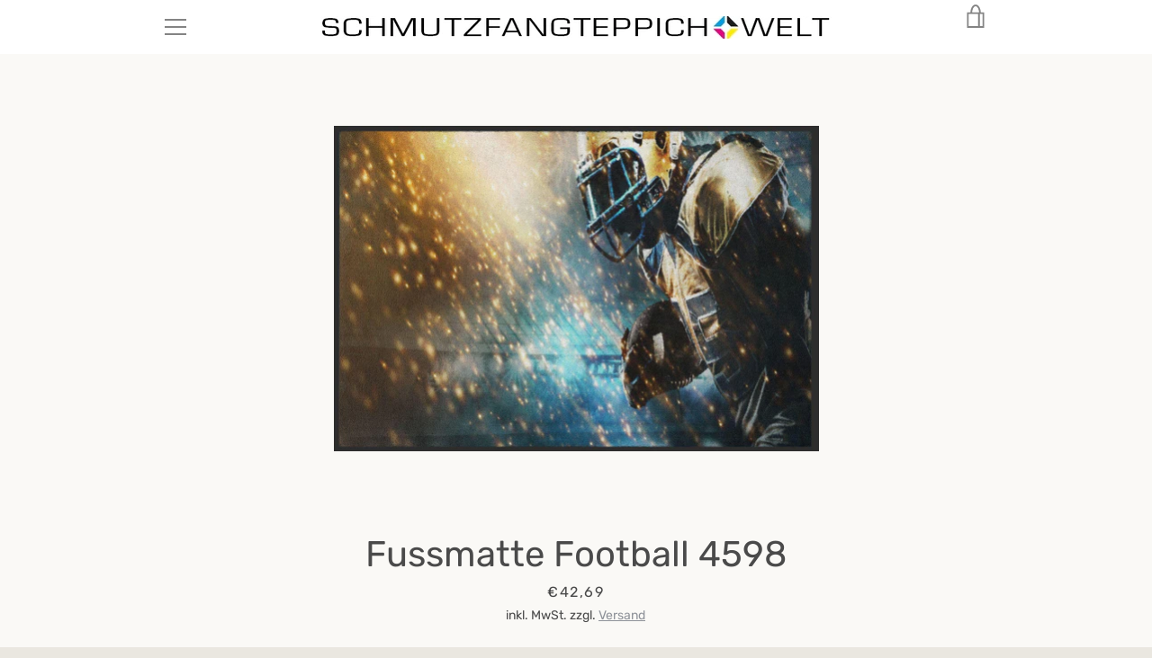

--- FILE ---
content_type: text/html; charset=utf-8
request_url: https://schmutzfangteppich.com/products/football-fussmatte-4598
body_size: 38248
content:

<script type="text/javascript" src="https://t.adcell.com/js/trad.js"></script> <script>Adcell.Tracking.track();</script>
<!doctype html>


<html class="supports-no-js " lang="de">
<head>
  <meta charset="utf-8">

  <meta http-equiv="X-UA-Compatible" content="IE=edge,chrome=1">
  <meta name="viewport" content="width=device-width,initial-scale=1">
  <meta name="theme-color" content="#8e9299">
  <link rel="canonical" href="https://schmutzfangteppich.com/products/football-fussmatte-4598">

  
    <link rel="shortcut icon" href="//schmutzfangteppich.com/cdn/shop/files/index_32x32.png?v=1639065733" type="image/png">
  

  <title>
    Fussmatte Football 4598 &ndash; Schmutzfangteppich Welt
  </title>

  
    <meta name="description" content="Mit dieser Fußmatte Football 4598 zaubern Sie nicht nur Ihren Besuchern ein Lächeln ins Gesicht. Diese sehr hochwertige Türmatte ist reissfest, knitterfrei, waschbar. Da sie mit 7 mm Gesamthöhe sehr flach ist, passt sie unter fast jede Tür. Die Fußmatte ist Schadstoffgeprüft und für Allergiker geeignet. Sie erhalten 5 ">
  

  <!-- /snippets/social-meta-tags.liquid -->




<meta property="og:site_name" content="Schmutzfangteppich Welt">
<meta property="og:url" content="https://schmutzfangteppich.com/products/football-fussmatte-4598">
<meta property="og:title" content="Fussmatte Football 4598">
<meta property="og:type" content="product">
<meta property="og:description" content="Mit dieser Fußmatte Football 4598 zaubern Sie nicht nur Ihren Besuchern ein Lächeln ins Gesicht. Diese sehr hochwertige Türmatte ist reissfest, knitterfrei, waschbar. Da sie mit 7 mm Gesamthöhe sehr flach ist, passt sie unter fast jede Tür. Die Fußmatte ist Schadstoffgeprüft und für Allergiker geeignet. Sie erhalten 5 ">

  <meta property="og:price:amount" content="42,69">
  <meta property="og:price:currency" content="EUR">

<meta property="og:image" content="http://schmutzfangteppich.com/cdn/shop/products/fussmatte-football-4598_1200x1200.jpg?v=1620174706"><meta property="og:image" content="http://schmutzfangteppich.com/cdn/shop/products/fussmatte-football-4598-2_1200x1200.jpg?v=1620174707"><meta property="og:image" content="http://schmutzfangteppich.com/cdn/shop/products/fussmatte-football-4598-3_1200x1200.jpg?v=1620174708">
<meta property="og:image:secure_url" content="https://schmutzfangteppich.com/cdn/shop/products/fussmatte-football-4598_1200x1200.jpg?v=1620174706"><meta property="og:image:secure_url" content="https://schmutzfangteppich.com/cdn/shop/products/fussmatte-football-4598-2_1200x1200.jpg?v=1620174707"><meta property="og:image:secure_url" content="https://schmutzfangteppich.com/cdn/shop/products/fussmatte-football-4598-3_1200x1200.jpg?v=1620174708">


<meta name="twitter:card" content="summary_large_image">
<meta name="twitter:title" content="Fussmatte Football 4598">
<meta name="twitter:description" content="Mit dieser Fußmatte Football 4598 zaubern Sie nicht nur Ihren Besuchern ein Lächeln ins Gesicht. Diese sehr hochwertige Türmatte ist reissfest, knitterfrei, waschbar. Da sie mit 7 mm Gesamthöhe sehr flach ist, passt sie unter fast jede Tür. Die Fußmatte ist Schadstoffgeprüft und für Allergiker geeignet. Sie erhalten 5 ">

    
    
 









 
<script>window.performance && window.performance.mark && window.performance.mark('shopify.content_for_header.start');</script><meta id="shopify-digital-wallet" name="shopify-digital-wallet" content="/53663727805/digital_wallets/dialog">
<meta name="shopify-checkout-api-token" content="6860e68f056faeee7cebc4d2c1ecc3ea">
<meta id="in-context-paypal-metadata" data-shop-id="53663727805" data-venmo-supported="false" data-environment="production" data-locale="de_DE" data-paypal-v4="true" data-currency="EUR">
<link rel="alternate" type="application/json+oembed" href="https://schmutzfangteppich.com/products/football-fussmatte-4598.oembed">
<script async="async" data-src="/checkouts/internal/preloads.js?locale=de-DE"></script>
<link rel="preconnect" href="https://shop.app" crossorigin="anonymous">
<script async="async" data-src="https://shop.app/checkouts/internal/preloads.js?locale=de-DE&shop_id=53663727805" crossorigin="anonymous"></script>
<script id="apple-pay-shop-capabilities" type="application/json">{"shopId":53663727805,"countryCode":"DE","currencyCode":"EUR","merchantCapabilities":["supports3DS"],"merchantId":"gid:\/\/shopify\/Shop\/53663727805","merchantName":"Schmutzfangteppich Welt","requiredBillingContactFields":["postalAddress","email"],"requiredShippingContactFields":["postalAddress","email"],"shippingType":"shipping","supportedNetworks":["visa","maestro","masterCard","amex"],"total":{"type":"pending","label":"Schmutzfangteppich Welt","amount":"1.00"},"shopifyPaymentsEnabled":true,"supportsSubscriptions":true}</script>
<script id="shopify-features" type="application/json">{"accessToken":"6860e68f056faeee7cebc4d2c1ecc3ea","betas":["rich-media-storefront-analytics"],"domain":"schmutzfangteppich.com","predictiveSearch":true,"shopId":53663727805,"locale":"de"}</script>
<script>var Shopify = Shopify || {};
Shopify.shop = "schmutzfangteppich-welt.myshopify.com";
Shopify.locale = "de";
Shopify.currency = {"active":"EUR","rate":"1.0"};
Shopify.country = "DE";
Shopify.theme = {"name":"Narrative Optimization","id":122689978557,"schema_name":"Narrative","schema_version":"10.2.3","theme_store_id":829,"role":"main"};
Shopify.theme.handle = "null";
Shopify.theme.style = {"id":null,"handle":null};
Shopify.cdnHost = "schmutzfangteppich.com/cdn";
Shopify.routes = Shopify.routes || {};
Shopify.routes.root = "/";</script>
<script type="module">!function(o){(o.Shopify=o.Shopify||{}).modules=!0}(window);</script>
<script>!function(o){function n(){var o=[];function n(){o.push(Array.prototype.slice.apply(arguments))}return n.q=o,n}var t=o.Shopify=o.Shopify||{};t.loadFeatures=n(),t.autoloadFeatures=n()}(window);</script>
<script>
  window.ShopifyPay = window.ShopifyPay || {};
  window.ShopifyPay.apiHost = "shop.app\/pay";
  window.ShopifyPay.redirectState = null;
</script>
<script id="shop-js-analytics" type="application/json">{"pageType":"product"}</script>
<script defer="defer" async type="module" data-src="//schmutzfangteppich.com/cdn/shopifycloud/shop-js/modules/v2/client.init-shop-cart-sync_BH0MO3MH.de.esm.js"></script>
<script defer="defer" async type="module" data-src="//schmutzfangteppich.com/cdn/shopifycloud/shop-js/modules/v2/chunk.common_BErAfWaM.esm.js"></script>
<script defer="defer" async type="module" data-src="//schmutzfangteppich.com/cdn/shopifycloud/shop-js/modules/v2/chunk.modal_DqzNaksh.esm.js"></script>
<script type="module">
  await import("//schmutzfangteppich.com/cdn/shopifycloud/shop-js/modules/v2/client.init-shop-cart-sync_BH0MO3MH.de.esm.js");
await import("//schmutzfangteppich.com/cdn/shopifycloud/shop-js/modules/v2/chunk.common_BErAfWaM.esm.js");
await import("//schmutzfangteppich.com/cdn/shopifycloud/shop-js/modules/v2/chunk.modal_DqzNaksh.esm.js");

  window.Shopify.SignInWithShop?.initShopCartSync?.({"fedCMEnabled":true,"windoidEnabled":true});

</script>
<script>
  window.Shopify = window.Shopify || {};
  if (!window.Shopify.featureAssets) window.Shopify.featureAssets = {};
  window.Shopify.featureAssets['shop-js'] = {"shop-cart-sync":["modules/v2/client.shop-cart-sync__0cGp0nR.de.esm.js","modules/v2/chunk.common_BErAfWaM.esm.js","modules/v2/chunk.modal_DqzNaksh.esm.js"],"init-fed-cm":["modules/v2/client.init-fed-cm_CM6VDTst.de.esm.js","modules/v2/chunk.common_BErAfWaM.esm.js","modules/v2/chunk.modal_DqzNaksh.esm.js"],"init-shop-email-lookup-coordinator":["modules/v2/client.init-shop-email-lookup-coordinator_CBMbWck_.de.esm.js","modules/v2/chunk.common_BErAfWaM.esm.js","modules/v2/chunk.modal_DqzNaksh.esm.js"],"init-windoid":["modules/v2/client.init-windoid_BLu1c52k.de.esm.js","modules/v2/chunk.common_BErAfWaM.esm.js","modules/v2/chunk.modal_DqzNaksh.esm.js"],"shop-button":["modules/v2/client.shop-button_CA8sgLdC.de.esm.js","modules/v2/chunk.common_BErAfWaM.esm.js","modules/v2/chunk.modal_DqzNaksh.esm.js"],"shop-cash-offers":["modules/v2/client.shop-cash-offers_CtGlpQVP.de.esm.js","modules/v2/chunk.common_BErAfWaM.esm.js","modules/v2/chunk.modal_DqzNaksh.esm.js"],"shop-toast-manager":["modules/v2/client.shop-toast-manager_uf2EYvu_.de.esm.js","modules/v2/chunk.common_BErAfWaM.esm.js","modules/v2/chunk.modal_DqzNaksh.esm.js"],"init-shop-cart-sync":["modules/v2/client.init-shop-cart-sync_BH0MO3MH.de.esm.js","modules/v2/chunk.common_BErAfWaM.esm.js","modules/v2/chunk.modal_DqzNaksh.esm.js"],"init-customer-accounts-sign-up":["modules/v2/client.init-customer-accounts-sign-up_GYoAbbBa.de.esm.js","modules/v2/client.shop-login-button_BwiwRr-G.de.esm.js","modules/v2/chunk.common_BErAfWaM.esm.js","modules/v2/chunk.modal_DqzNaksh.esm.js"],"pay-button":["modules/v2/client.pay-button_Fn8OU5F0.de.esm.js","modules/v2/chunk.common_BErAfWaM.esm.js","modules/v2/chunk.modal_DqzNaksh.esm.js"],"init-customer-accounts":["modules/v2/client.init-customer-accounts_hH0NE_bx.de.esm.js","modules/v2/client.shop-login-button_BwiwRr-G.de.esm.js","modules/v2/chunk.common_BErAfWaM.esm.js","modules/v2/chunk.modal_DqzNaksh.esm.js"],"avatar":["modules/v2/client.avatar_BTnouDA3.de.esm.js"],"init-shop-for-new-customer-accounts":["modules/v2/client.init-shop-for-new-customer-accounts_iGaU0q4U.de.esm.js","modules/v2/client.shop-login-button_BwiwRr-G.de.esm.js","modules/v2/chunk.common_BErAfWaM.esm.js","modules/v2/chunk.modal_DqzNaksh.esm.js"],"shop-follow-button":["modules/v2/client.shop-follow-button_DfZt4rU7.de.esm.js","modules/v2/chunk.common_BErAfWaM.esm.js","modules/v2/chunk.modal_DqzNaksh.esm.js"],"checkout-modal":["modules/v2/client.checkout-modal_BkbVv7me.de.esm.js","modules/v2/chunk.common_BErAfWaM.esm.js","modules/v2/chunk.modal_DqzNaksh.esm.js"],"shop-login-button":["modules/v2/client.shop-login-button_BwiwRr-G.de.esm.js","modules/v2/chunk.common_BErAfWaM.esm.js","modules/v2/chunk.modal_DqzNaksh.esm.js"],"lead-capture":["modules/v2/client.lead-capture_uTCHmOe0.de.esm.js","modules/v2/chunk.common_BErAfWaM.esm.js","modules/v2/chunk.modal_DqzNaksh.esm.js"],"shop-login":["modules/v2/client.shop-login_DZ2U4X68.de.esm.js","modules/v2/chunk.common_BErAfWaM.esm.js","modules/v2/chunk.modal_DqzNaksh.esm.js"],"payment-terms":["modules/v2/client.payment-terms_ARjsA2tN.de.esm.js","modules/v2/chunk.common_BErAfWaM.esm.js","modules/v2/chunk.modal_DqzNaksh.esm.js"]};
</script>
<script>(function() {
  var isLoaded = false;
  function asyncLoad() {
    if (isLoaded) return;
    isLoaded = true;
    var urls = ["https:\/\/cdn.shopify.com\/s\/files\/1\/0536\/6372\/7805\/t\/7\/assets\/booster_eu_cookie_53663727805.js?v=1638544747\u0026shop=schmutzfangteppich-welt.myshopify.com"];
    for (var i = 0; i < urls.length; i++) {
      var s = document.createElement('script');
      s.type = 'text/javascript';
      s.async = true;
      s.src = urls[i];
      var x = document.getElementsByTagName('script')[0];
      x.parentNode.insertBefore(s, x);
    }
  };
  document.addEventListener('StartAsyncLoading',function(event){asyncLoad();});if(window.attachEvent) {
    window.attachEvent('onload', function(){});
  } else {
    window.addEventListener('load', function(){}, false);
  }
})();</script>
<script id="__st">var __st={"a":53663727805,"offset":3600,"reqid":"b06376a8-bdc3-41c3-ae13-6c2c480a906e-1769808141","pageurl":"schmutzfangteppich.com\/products\/football-fussmatte-4598","u":"252ae4f85bf5","p":"product","rtyp":"product","rid":6648234901693};</script>
<script>window.ShopifyPaypalV4VisibilityTracking = true;</script>
<script id="captcha-bootstrap">!function(){'use strict';const t='contact',e='account',n='new_comment',o=[[t,t],['blogs',n],['comments',n],[t,'customer']],c=[[e,'customer_login'],[e,'guest_login'],[e,'recover_customer_password'],[e,'create_customer']],r=t=>t.map((([t,e])=>`form[action*='/${t}']:not([data-nocaptcha='true']) input[name='form_type'][value='${e}']`)).join(','),a=t=>()=>t?[...document.querySelectorAll(t)].map((t=>t.form)):[];function s(){const t=[...o],e=r(t);return a(e)}const i='password',u='form_key',d=['recaptcha-v3-token','g-recaptcha-response','h-captcha-response',i],f=()=>{try{return window.sessionStorage}catch{return}},m='__shopify_v',_=t=>t.elements[u];function p(t,e,n=!1){try{const o=window.sessionStorage,c=JSON.parse(o.getItem(e)),{data:r}=function(t){const{data:e,action:n}=t;return t[m]||n?{data:e,action:n}:{data:t,action:n}}(c);for(const[e,n]of Object.entries(r))t.elements[e]&&(t.elements[e].value=n);n&&o.removeItem(e)}catch(o){console.error('form repopulation failed',{error:o})}}const l='form_type',E='cptcha';function T(t){t.dataset[E]=!0}const w=window,h=w.document,L='Shopify',v='ce_forms',y='captcha';let A=!1;((t,e)=>{const n=(g='f06e6c50-85a8-45c8-87d0-21a2b65856fe',I='https://cdn.shopify.com/shopifycloud/storefront-forms-hcaptcha/ce_storefront_forms_captcha_hcaptcha.v1.5.2.iife.js',D={infoText:'Durch hCaptcha geschützt',privacyText:'Datenschutz',termsText:'Allgemeine Geschäftsbedingungen'},(t,e,n)=>{const o=w[L][v],c=o.bindForm;if(c)return c(t,g,e,D).then(n);var r;o.q.push([[t,g,e,D],n]),r=I,A||(h.body.append(Object.assign(h.createElement('script'),{id:'captcha-provider',async:!0,src:r})),A=!0)});var g,I,D;w[L]=w[L]||{},w[L][v]=w[L][v]||{},w[L][v].q=[],w[L][y]=w[L][y]||{},w[L][y].protect=function(t,e){n(t,void 0,e),T(t)},Object.freeze(w[L][y]),function(t,e,n,w,h,L){const[v,y,A,g]=function(t,e,n){const i=e?o:[],u=t?c:[],d=[...i,...u],f=r(d),m=r(i),_=r(d.filter((([t,e])=>n.includes(e))));return[a(f),a(m),a(_),s()]}(w,h,L),I=t=>{const e=t.target;return e instanceof HTMLFormElement?e:e&&e.form},D=t=>v().includes(t);t.addEventListener('submit',(t=>{const e=I(t);if(!e)return;const n=D(e)&&!e.dataset.hcaptchaBound&&!e.dataset.recaptchaBound,o=_(e),c=g().includes(e)&&(!o||!o.value);(n||c)&&t.preventDefault(),c&&!n&&(function(t){try{if(!f())return;!function(t){const e=f();if(!e)return;const n=_(t);if(!n)return;const o=n.value;o&&e.removeItem(o)}(t);const e=Array.from(Array(32),(()=>Math.random().toString(36)[2])).join('');!function(t,e){_(t)||t.append(Object.assign(document.createElement('input'),{type:'hidden',name:u})),t.elements[u].value=e}(t,e),function(t,e){const n=f();if(!n)return;const o=[...t.querySelectorAll(`input[type='${i}']`)].map((({name:t})=>t)),c=[...d,...o],r={};for(const[a,s]of new FormData(t).entries())c.includes(a)||(r[a]=s);n.setItem(e,JSON.stringify({[m]:1,action:t.action,data:r}))}(t,e)}catch(e){console.error('failed to persist form',e)}}(e),e.submit())}));const S=(t,e)=>{t&&!t.dataset[E]&&(n(t,e.some((e=>e===t))),T(t))};for(const o of['focusin','change'])t.addEventListener(o,(t=>{const e=I(t);D(e)&&S(e,y())}));const B=e.get('form_key'),M=e.get(l),P=B&&M;t.addEventListener('DOMContentLoaded',(()=>{const t=y();if(P)for(const e of t)e.elements[l].value===M&&p(e,B);[...new Set([...A(),...v().filter((t=>'true'===t.dataset.shopifyCaptcha))])].forEach((e=>S(e,t)))}))}(h,new URLSearchParams(w.location.search),n,t,e,['guest_login'])})(!0,!0)}();</script>
<script integrity="sha256-4kQ18oKyAcykRKYeNunJcIwy7WH5gtpwJnB7kiuLZ1E=" data-source-attribution="shopify.loadfeatures" defer="defer" data-src="//schmutzfangteppich.com/cdn/shopifycloud/storefront/assets/storefront/load_feature-a0a9edcb.js" crossorigin="anonymous"></script>
<script crossorigin="anonymous" defer="defer" data-src="//schmutzfangteppich.com/cdn/shopifycloud/storefront/assets/shopify_pay/storefront-65b4c6d7.js?v=20250812"></script>
<script data-source-attribution="shopify.dynamic_checkout.dynamic.init">var Shopify=Shopify||{};Shopify.PaymentButton=Shopify.PaymentButton||{isStorefrontPortableWallets:!0,init:function(){window.Shopify.PaymentButton.init=function(){};var t=document.createElement("script");t.data-src="https://schmutzfangteppich.com/cdn/shopifycloud/portable-wallets/latest/portable-wallets.de.js",t.type="module",document.head.appendChild(t)}};
</script>
<script data-source-attribution="shopify.dynamic_checkout.buyer_consent">
  function portableWalletsHideBuyerConsent(e){var t=document.getElementById("shopify-buyer-consent"),n=document.getElementById("shopify-subscription-policy-button");t&&n&&(t.classList.add("hidden"),t.setAttribute("aria-hidden","true"),n.removeEventListener("click",e))}function portableWalletsShowBuyerConsent(e){var t=document.getElementById("shopify-buyer-consent"),n=document.getElementById("shopify-subscription-policy-button");t&&n&&(t.classList.remove("hidden"),t.removeAttribute("aria-hidden"),n.addEventListener("click",e))}window.Shopify?.PaymentButton&&(window.Shopify.PaymentButton.hideBuyerConsent=portableWalletsHideBuyerConsent,window.Shopify.PaymentButton.showBuyerConsent=portableWalletsShowBuyerConsent);
</script>
<script>
  function portableWalletsCleanup(e){e&&e.src&&console.error("Failed to load portable wallets script "+e.src);var t=document.querySelectorAll("shopify-accelerated-checkout .shopify-payment-button__skeleton, shopify-accelerated-checkout-cart .wallet-cart-button__skeleton"),e=document.getElementById("shopify-buyer-consent");for(let e=0;e<t.length;e++)t[e].remove();e&&e.remove()}function portableWalletsNotLoadedAsModule(e){e instanceof ErrorEvent&&"string"==typeof e.message&&e.message.includes("import.meta")&&"string"==typeof e.filename&&e.filename.includes("portable-wallets")&&(window.removeEventListener("error",portableWalletsNotLoadedAsModule),window.Shopify.PaymentButton.failedToLoad=e,"loading"===document.readyState?document.addEventListener("DOMContentLoaded",window.Shopify.PaymentButton.init):window.Shopify.PaymentButton.init())}window.addEventListener("error",portableWalletsNotLoadedAsModule);
</script>

<script type="module" data-src="https://schmutzfangteppich.com/cdn/shopifycloud/portable-wallets/latest/portable-wallets.de.js" onError="portableWalletsCleanup(this)" crossorigin="anonymous"></script>
<script nomodule>
  document.addEventListener("DOMContentLoaded", portableWalletsCleanup);
</script>

<link id="shopify-accelerated-checkout-styles" rel="stylesheet" media="screen" href="https://schmutzfangteppich.com/cdn/shopifycloud/portable-wallets/latest/accelerated-checkout-backwards-compat.css" crossorigin="anonymous">
<style id="shopify-accelerated-checkout-cart">
        #shopify-buyer-consent {
  margin-top: 1em;
  display: inline-block;
  width: 100%;
}

#shopify-buyer-consent.hidden {
  display: none;
}

#shopify-subscription-policy-button {
  background: none;
  border: none;
  padding: 0;
  text-decoration: underline;
  font-size: inherit;
  cursor: pointer;
}

#shopify-subscription-policy-button::before {
  box-shadow: none;
}

      </style>

<script>window.performance && window.performance.mark && window.performance.mark('shopify.content_for_header.end');</script>

  



<style>@font-face {
  font-family: Rubik;
  font-weight: 400;
  font-style: normal;
  src: url("//schmutzfangteppich.com/cdn/fonts/rubik/rubik_n4.c2fb67c90aa34ecf8da34fc1da937ee9c0c27942.woff2") format("woff2"),
       url("//schmutzfangteppich.com/cdn/fonts/rubik/rubik_n4.d229bd4a6a25ec476a0829a74bf3657a5fd9aa36.woff") format("woff");
}

  @font-face {
  font-family: Rubik;
  font-weight: 400;
  font-style: normal;
  src: url("//schmutzfangteppich.com/cdn/fonts/rubik/rubik_n4.c2fb67c90aa34ecf8da34fc1da937ee9c0c27942.woff2") format("woff2"),
       url("//schmutzfangteppich.com/cdn/fonts/rubik/rubik_n4.d229bd4a6a25ec476a0829a74bf3657a5fd9aa36.woff") format("woff");
}

/* ------------------------ Critical Helper Classes ------------------------- */
.critical-hide {
  display: none;
}

.critical-clear {
  opacity: 0;
  visibility: hidden;
}

.drawer-cover {
  opacity: 0;
}

.main-content .shopify-section {
  display: none;
}

.main-content .shopify-section:first-child {
  display: inherit;
}

body:not(.template-index) .main-content {
  opacity: 0;
}


/* ----------------------------- Global Styles ------------------------------ */
*, *::before, *::after {
  box-sizing: border-box;
}

html {
  font-size: 62.5%;
  background-color: #faf9f6;
}

body {
  margin: 0;
  font-size: 1.6rem;
  font-family: Rubik, sans-serif;
  font-style: normal;
  font-weight: 400;
  color: #4a4a4a;
  line-height: 1.625;
}

.page-width {
  max-width: 980px;
  padding: 0 20px;
  margin: 0 auto;
}

/* ---------------------------- Helper Classes ------------------------------ */
.visually-hidden,
.icon__fallback-text {
  position: absolute !important;
  overflow: hidden;
  clip: rect(0 0 0 0);
  height: 1px;
  width: 1px;
  padding: 0;
  border: 0;
}

/* ----------------------------- Typography --------------------------------- */
body {
  -webkit-font-smoothing: antialiased;
  -webkit-text-size-adjust: 100%;
}

.h4 {
  letter-spacing: inherit;
  text-transform: inherit;
  font-family: Rubik, sans-serif;
  font-style: normal;
  font-weight: 400;
}


.h4 a {
  color: inherit;
  text-decoration: none;
  font-weight: inherit;
}

.h4 {
  font-size: 2.2rem;
}

@media only screen and (min-width: 750px) {
  .h4 {
    font-size: 2.4rem;
    line-height: 1.5;
  }
}

/* ------------------------------ Buttons ----------------------------------- */
.btn,
.btn--secondary {
  -moz-user-select: "none";
  -ms-user-select: "none";
  -webkit-user-select: "none";
  user-select: "none";
  -webkit-appearance: none;
  -moz-appearance: none;
  appearance: none;
  display: inline-block;
  position: relative;
  width: auto;
  background-color: #8e9299;
  border-radius: 0;
  color: #3d3d3d;
  border: 2px solid #8e9299;
  font-size: 1.4rem;
  font-weight: 700;
  letter-spacing: 1.5px;
  text-decoration: none;
  text-align: center;
  text-transform: uppercase;
  padding: 10px 30px;
  line-height: 2.2;
  vertical-align: middle;
  cursor: pointer;
  transition: outline 0.1s linear;
  box-sizing: border-box;
}

.btn--square {
  width: 50px;
  height: 50px;
  padding: 0;
  text-align: center;
  line-height: 50px;
}

.btn--clear {
  position: relative;
  background-color: transparent;
  border: 0;
  color: #4a4a4a;
  transition: 0.15s opacity ease-out;
}

.btn--clear:hover::after,
.btn--clear::after {
  outline: 0 !important;
}

.btn::after,
.btn--secondary::after {
  content: '';
  display: block;
  position: absolute;
  top: 0;
  left: 0;
  width: 100%;
  height: 100%;
  outline: 2px solid #8e9299;
  transition: outline 0.1s linear;
}

/* -------------------------------- Icons ----------------------------------- */
.icon {
  display: inline-block;
  width: 20px;
  height: 20px;
  vertical-align: middle;
}

/* ----------------------------- Site Header -------------------------------- */
.site-header {
  position: relative;
  transition: transform 0.25s ease-out;
  z-index: 10;
}

.site-header--transparent {
  position: absolute;
  top: 0;
  left: 0;
  right: 0;
  z-index: 10;
}

.site-header__wrapper {
  position: relative;
  min-height: 60px;
  width: 100%;
  background-color: #fff;
  z-index: 10;
}

.site-header--transparent .site-header__wrapper {
  background-color: transparent;
}

.site-header__wrapper svg {
  fill: #848484;
}

.site-header__wrapper--transitioning {
  transition: background-color 0.25s ease-out, margin-top 0.25s ease-out;
}

.announcement-bar {
  display: none;
  text-align: center;
  position: relative;
  text-decoration: none;
  z-index: 10;
}

.announcement-bar--visible {
  display: block;
}

.announcement-bar__message {
  font-size: 16px;
  font-weight: 400;
  padding: 10px 20px;
  margin-bottom: 0;
}

.announcement-bar__message .icon {
  fill: currentColor;
}

.announcement-bar__close {
  position: absolute;
  right: 20px;
  padding: 0;
  width: 30px;
  height: 30px;
  line-height: 100%;
  top: 50%;
  -ms-transform: translateY(-50%);
  -webkit-transform: translateY(-50%);
  transform: translateY(-50%);
}

.announcement-bar__close .icon {
  width: 12px;
  height: 12px;
  fill: currentColor;
}

.site-header-sections {
  display: -webkit-flex;
  display: -ms-flexbox;
  display: flex;
  width: 100%;
  -ms-flex-align: center;
  -webkit-align-items: center;
  -moz-align-items: center;
  -ms-align-items: center;
  -o-align-items: center;
  align-items: center;
  min-height: 60px;
}

.site-header__section--title {
  display: -webkit-flex;
  display: -ms-flexbox;
  display: flex;
  width: 100%;
  -webkit-justify-content: center;
  -ms-justify-content: center;
  justify-content: center;
}

.site-header__logo-wrapper {
  display: inline-block;
  margin: 0;
  padding: 10px 0;
  text-align: center;
  line-height: 1.2;
}

.site-header__logo {
  display: block;
}

.site-header__logo-image {
  display: block;
  margin: 0 auto;
}

.site-header--transparent .site-header__logo-image {
  display: none;
}

@media only screen and (max-width: 749px) {
  .site-header__logo-image {
    max-height: 30px;
  }
}

.site-header__logo-image--transparent {
  display: none;
}

.site-header--transparent .site-header__logo-image--transparent {
  display: block;
}

.navigation-open .site-header__logo-image--transparent,
html.supports-no-js .site-header__logo-image--transparent {
  display: none;
}

.site-header__cart svg {
  width: 22px;
  height: 30px;
  margin: -2px 0 0 -2px;
}

@media only screen and (min-width: 750px) {
  .site-header__cart svg {
    width: 26px;
  }
}

.site-header__cart::after {
  border-color: #4a4a4a;
}

.site-header__cart-bubble {
  position: absolute;
  top: 15px;
  right: 10px;
  width: 10px;
  height: 10px;
  background-color: #eb4f47;
  border-radius: 50%;
  opacity: 0;
  transition: all 0.25s ease-out;
  -ms-transform: scale(0);
  -webkit-transform: scale(0);
  transform: scale(0);
}

@media only screen and (min-width: 750px) {
  .site-header__cart-bubble {
    top:15px;
    right: 9px;
  }
}

.site-header__cart .site-header__cart-bubble {
  top: 13px;
}

@media only screen and (min-width: 750px) {
  .site-header__cart .site-header__cart-bubble {
    top: 12px;
  }
}

.site-header__cart-bubble--visible {
  opacity: 1;
  -ms-transform: scale(1);
  -webkit-transform: scale(1);
  transform: scale(1);
}

.burger-icon {
  display: block;
  height: 2px;
  width: 16px;
  left: 50%;
  margin-left: -8px;
  background: #848484;
  position: absolute;
  transition: all 0.25s ease-out;
}

@media only screen and (min-width: 750px) {
  .burger-icon {
    height:2px;
    width: 24px;
    left: 50%;
    margin-left: -12px;
  }
}

.burger-icon--top {
  top: 18px;
}

@media only screen and (min-width: 750px) {
  .burger-icon--top {
    top: 16px;
  }
}

.site-header__navigation--active .burger-icon--top {
  top: 25px;
  transform: rotate(45deg);
}

.burger-icon--mid {
  top: 24px;
}

@media only screen and (min-width: 750px) {
  .burger-icon--mid {
    top: 24px;
  }
}

.site-header__navigation--active .burger-icon--mid {
  opacity: 0;
}

.burger-icon--bottom {
  top: 30px;
}

@media only screen and (min-width: 750px) {
  .burger-icon--bottom {
    top: 32px;
  }
}

.site-header__navigation--active .burger-icon--bottom {
  top: 25px;
  transform: rotate(-45deg);
}

.site-header__navigation {
  position: relative;
}

.site-header__navigation svg {
  width: 20px;
  height: 30px;
}

.site-header__navigation::after {
  border-color: #4a4a4a;
}

/* ----------------------------- Slideshow --------------------------------- */
.slideshow {
  display: -webkit-flex;
  display: -ms-flexbox;
  display: flex;
  width: 100%;
  position: relative;
  overflow: hidden;
  min-height: 300px;
  max-height: calc(100vh - 35px);
  background-color: #dfd8c5;
}

.slideshow--full .slideshow {
  height: calc(100vh - 35px);
}

@media only screen and (max-width: 749px) {
  .slideshow--adapt .slideshow {
    max-height: 125vw;
    min-height: 75vw;
  }
}

.slideshow__slides {
  margin: 0;
  padding: 0;
  list-style: none;
}

.slideshow__slide {
  position: absolute;
  height: 100%;
  width: 100%;
  opacity: 0;
  z-index: 0;
  transition: all 0.5s cubic-bezier(0, 0, 0, 1);
}

.slideshow__slide--active {
  transition: all 0.5s cubic-bezier(0, 0, 0, 1);
  opacity: 1;
  z-index: 2;
}

.slideshow__overlay::before {
  content: '';
  position: absolute;
  top: 0;
  right: 0;
  bottom: 0;
  left: 0;
  z-index: 3;
}

.slideshow__image {
  height: 100%;
  width: 100%;
  object-fit: cover;
  z-index: 1;
  transition: opacity 0.8s cubic-bezier(0.44, 0.13, 0.48, 0.87),filter 400ms,-webkit-filter 400ms;
  font-family: "object-fit: cover";
}

.slideshow__image .placeholder-svg {
  display: block;
  fill: rgba(74,74,74,0.35);
  background-color: #f1eee6;
  position: absolute;
  top: 50%;
  left: 50%;
  height: 100%;
  width: auto;
  max-height: none;
  max-width: none;
  -ms-transform: translate(-50%, -50%);
  -webkit-transform: translate(-50%, -50%);
  transform: translate(-50%, -50%);
}

.slideshow__image .placeholder-background {
  background-color: #faf9f6;
  position: absolute;
  top: 0;
  right: 0;
  bottom: 0;
  left: 0;
}

.slideshow__navigation {
  margin: 0;
  padding: 0;
  list-style: none;
}

.slideshow__text-content-mobile,
.slideshow__button-cta-single {
  display: none;
}

.slideshow__indicators {
  margin: 0;
  padding: 0;
  list-style: none;
}
</style>

  


<link title="theme" rel="preload" href="//schmutzfangteppich.com/cdn/shop/t/7/assets/theme.scss.css?v=57486998860448036891759332396" as="style">
<noscript><link rel="stylesheet" href="//schmutzfangteppich.com/cdn/shop/t/7/assets/theme.scss.css?v=57486998860448036891759332396"></noscript>

<script>
/*! loadCSS. [c]2017 Filament Group, Inc. MIT License */
!function(a){"use strict";var b=function(b,c,d){function e(a){return h.body?a():void setTimeout(function(){e(a)})}function f(){i.addEventListener&&i.removeEventListener("load",f);if(!Shopify.designMode)i.media=d||"all"}var g,h=a.document,i=h.createElement("link");if(c)g=c;else{var j=(h.body||h.getElementsByTagName("head")[0]).childNodes;g=j[j.length-1]}var k=h.styleSheets;i.rel="stylesheet",i.href=b,i.media=Shopify.designMode?d||"all":"only x",e(function(){g.parentNode.insertBefore(i,c?g:g.nextSibling)});var l=function(a){for(var b=i.href,c=k.length;c--;)if(k[c].href===b)return a();setTimeout(function(){l(a)})};return i.addEventListener&&i.addEventListener("load",f),i.onloadcssdefined=l,l(f),i};"undefined"!=typeof exports?exports.loadCSS=b:a.loadCSS=b}("undefined"!=typeof global?global:this);
/*! onloadCSS. (onload callback for loadCSS) [c]2017 Filament Group, Inc. MIT License */
function onloadCSS(a,b){function c(){!d&&b&&(d=!0,b.call(a))}var d;a.addEventListener&&a.addEventListener("load",c),a.attachEvent&&a.attachEvent("onload",c),"isApplicationInstalled"in navigator&&"onloadcssdefined"in a&&a.onloadcssdefined(c)}

// Insert our stylesheet before our preload <link> tag
var preload = document.querySelector('link[href="//schmutzfangteppich.com/cdn/shop/t/7/assets/theme.scss.css?v=57486998860448036891759332396"]');
var stylesheet = loadCSS('//schmutzfangteppich.com/cdn/shop/t/7/assets/theme.scss.css?v=57486998860448036891759332396', preload);
// Create a property to easily detect if the stylesheet is done loading
onloadCSS(stylesheet, function() { stylesheet.loaded = true; });
</script>

  <script>
    var theme = {
      stylesheet: "//schmutzfangteppich.com/cdn/shop/t/7/assets/theme.scss.css?v=57486998860448036891759332396",
      modelViewerUiSprite: "//schmutzfangteppich.com/cdn/shop/t/7/assets/model-viewer-ui-sprite.svg?v=51012726060321609211620072048",
      plyrSprite: "//schmutzfangteppich.com/cdn/shop/t/7/assets/plyr-sprite.svg?v=50389300931231853141620072048",
      strings: {
        addToCart: "In den Warenkorb legen",
        soldOut: "Ausverkauft",
        unavailable: "Nicht verfügbar",
        addItemSuccess: "Artikel wurde in den Warenkorb gelegt.",
        viewCart: "Warenkorb einsehen",
        external: "Öffnet externe Website.",
        newWindow: "Wird in einem neuen Fenster geöffnet.",
        newWindowExternal: "Öffnet externe Website in einem neuen Fenster.",
        cartError: "Beim Aktualisieren des Warenkorbs ist ein Fehler aufgetreten. Bitte versuche es erneut.",
        cartQuantityError: "Du kannst deinem Warenkorb maximal [quantity] [title] hinzufügen.",
        regularPrice: "Normaler Preis",
        salePrice: "Sonderpreis",
        unitPrice: "Einzelpreis",
        unitPriceSeparator: "pro",
        newsletter: {
          blankError: "E-Mail darf nicht leer sein.",
          invalidError: "Bitte gib eine gültige E-Mail-Adresse an."
        },
        map: {
          zeroResults: "Keine Ergebnisse für diese Adresse",
          overQueryLimit: "Du hast die Nutzungsgrenze der Google-API überschritten. Du solltest über ein Upgrade auf einen \u003ca href=\"https:\/\/developers.google.com\/maps\/premium\/usage-limits\"\u003ePremium-Plan\u003c\/a\u003e nachdenken.",
          authError: "Es gab ein Problem bei Google Maps API Konto zu authentifizieren.",
          addressError: "Kann die Adresse nicht finden"
        },
        slideshow: {
          loadSlideA11yString: "Folie [slide_number] laden",
          activeSlideA11yString: "Folie [slide_number], aktuell"
        }
      },
      isOnline: true,
      moneyFormat: "€{{amount_with_comma_separator}}",
      mediaQuerySmall: 750,
      mediaQueryMedium: 990
    };

    

    document.documentElement.className = document.documentElement.className.replace('supports-no-js', '');
  </script>

  <script src="//schmutzfangteppich.com/cdn/shop/t/7/assets/lazysizes.min.js?v=66074242252349906181620072047" async="async"></script>
  <script src="//schmutzfangteppich.com/cdn/shop/t/7/assets/vendor.min.js?v=85821191610609335681620072050" defer="defer"></script>
  <script src="//schmutzfangteppich.com/cdn/shop/t/7/assets/theme.min.js?v=121463511954277975731620072049" defer="defer"></script>
  <script src="//schmutzfangteppich.com/cdn/shop/t/7/assets/custom.js?v=13187660001007611141620072038" defer="defer"></script>
 <link href="//schmutzfangteppich.com/cdn/shop/t/7/assets/customized-styles.css?v=111603181540343972631667832395" rel="stylesheet" type="text/css" media="all" /> 

<script>
	var Globo = Globo || {};
    var globoFormbuilderRecaptchaInit = function(){};
    Globo.FormBuilder = Globo.FormBuilder || {};
    Globo.FormBuilder.url = "https://form.globosoftware.net";
    Globo.FormBuilder.shop = {
        settings : {
            reCaptcha : {
                siteKey : '',
                recaptchaType : 'v2',
                languageCode : 'de'
            },
            hideWaterMark : false,
            encryptionFormId : false,
            copyright: `Powered by <a href="https://globosoftware.net" target="_blank">Globo</a> <a href="https://apps.shopify.com/form-builder-contact-form" target="_blank">Contact Form</a>`,
            scrollTop: true
        },
        pricing:{
            features:{
                fileUpload : 30,
                removeCopyright : true,
                bulkOrderForm: true,
                cartForm: true,
            }
        },
        configuration: {
            money_format:  "€{{amount_with_comma_separator}}"
        },
        encryption_form_id : false
    };
    Globo.FormBuilder.forms = [];

    
    Globo.FormBuilder.page = {
        title : document.title.replaceAll('"', "'"),
        href : window.location.href,
        type: "product"
    };
    
    Globo.FormBuilder.product= {
        title : `Fussmatte Football 4598`,
        type : ``,
        vendor : `Fussmattenwelt`
    }
    
    Globo.FormBuilder.assetFormUrls = [];
            Globo.FormBuilder.assetFormUrls[42289] = "//schmutzfangteppich.com/cdn/shop/t/7/assets/globo.formbuilder.data.42289.js?v=124357326921968918491669992730";
                    Globo.FormBuilder.assetFormUrls[55417] = "//schmutzfangteppich.com/cdn/shop/t/7/assets/globo.formbuilder.data.55417.js?v=37209188935426219671628187547";
            
</script>

<link rel="preload" href="//schmutzfangteppich.com/cdn/shop/t/7/assets/globo.formbuilder.css?v=183715421555823104051669992734" as="style" onload="this.onload=null;this.rel='stylesheet'">
<noscript><link rel="stylesheet" href="//schmutzfangteppich.com/cdn/shop/t/7/assets/globo.formbuilder.css?v=183715421555823104051669992734"></noscript>
<link rel="stylesheet" href="//schmutzfangteppich.com/cdn/shop/t/7/assets/globo.formbuilder.css?v=183715421555823104051669992734">


<script>
    Globo.FormBuilder.__webpack_public_path__ = "//schmutzfangteppich.com/cdn/shop/t/7/assets/"
</script>
<script src="//schmutzfangteppich.com/cdn/shop/t/7/assets/globo.formbuilder.index.js?v=157292377765906482471669992746" defer></script>


  
<link href="//schmutzfangteppich.com/cdn/shop/t/7/assets/custom-styles.css?v=167759339046542553311741358720" rel="stylesheet" type="text/css" media="all" />

    
  <script src="https://konfigurator-matten.com/public/front/js/local-cart-handler.js?1769808141" type="text/javascript" defer></script>
  <script type="text/javascript">
    document.addEventListener("DOMContentLoaded", () => {
      window.localCart.clearAll();
    });
  </script>
<!-- BEGIN app block: shopify://apps/adcell-tracking-remarketing/blocks/theme_extension/578397e0-3e42-4c27-add7-dfc15023b09b --><script id="trad-js" type="text/javascript" src="https://t.adcell.com/js/trad.js?s=shopify&v=1.2.0&pid=6780" async="async"></script>
<script>
    var script = document.querySelector("#trad-js");
    script.addEventListener('load', function() {
        Adcell.Tracking.track();
    });
</script><script type="text/javascript" src="https://t.adcell.com/js/vcad.js?s=shopify&v=1.2.0&programId=6780" async="async"></script><script type="text/javascript" src="https://t.adcell.com/js/inlineretarget.js?s=shopify&v=1.2.0&method=product&pid=6780&productId=4598&productName=Fussmatte Football 4598&categoryId=264751186109&productSeparator=;" async="async"></script>

<!-- END app block --><script src="https://cdn.shopify.com/extensions/8d2c31d3-a828-4daf-820f-80b7f8e01c39/nova-eu-cookie-bar-gdpr-4/assets/nova-cookie-app-embed.js" type="text/javascript" defer="defer"></script>
<link href="https://cdn.shopify.com/extensions/8d2c31d3-a828-4daf-820f-80b7f8e01c39/nova-eu-cookie-bar-gdpr-4/assets/nova-cookie.css" rel="stylesheet" type="text/css" media="all">
<link href="https://monorail-edge.shopifysvc.com" rel="dns-prefetch">
<script>(function(){if ("sendBeacon" in navigator && "performance" in window) {try {var session_token_from_headers = performance.getEntriesByType('navigation')[0].serverTiming.find(x => x.name == '_s').description;} catch {var session_token_from_headers = undefined;}var session_cookie_matches = document.cookie.match(/_shopify_s=([^;]*)/);var session_token_from_cookie = session_cookie_matches && session_cookie_matches.length === 2 ? session_cookie_matches[1] : "";var session_token = session_token_from_headers || session_token_from_cookie || "";function handle_abandonment_event(e) {var entries = performance.getEntries().filter(function(entry) {return /monorail-edge.shopifysvc.com/.test(entry.name);});if (!window.abandonment_tracked && entries.length === 0) {window.abandonment_tracked = true;var currentMs = Date.now();var navigation_start = performance.timing.navigationStart;var payload = {shop_id: 53663727805,url: window.location.href,navigation_start,duration: currentMs - navigation_start,session_token,page_type: "product"};window.navigator.sendBeacon("https://monorail-edge.shopifysvc.com/v1/produce", JSON.stringify({schema_id: "online_store_buyer_site_abandonment/1.1",payload: payload,metadata: {event_created_at_ms: currentMs,event_sent_at_ms: currentMs}}));}}window.addEventListener('pagehide', handle_abandonment_event);}}());</script>
<script id="web-pixels-manager-setup">(function e(e,d,r,n,o){if(void 0===o&&(o={}),!Boolean(null===(a=null===(i=window.Shopify)||void 0===i?void 0:i.analytics)||void 0===a?void 0:a.replayQueue)){var i,a;window.Shopify=window.Shopify||{};var t=window.Shopify;t.analytics=t.analytics||{};var s=t.analytics;s.replayQueue=[],s.publish=function(e,d,r){return s.replayQueue.push([e,d,r]),!0};try{self.performance.mark("wpm:start")}catch(e){}var l=function(){var e={modern:/Edge?\/(1{2}[4-9]|1[2-9]\d|[2-9]\d{2}|\d{4,})\.\d+(\.\d+|)|Firefox\/(1{2}[4-9]|1[2-9]\d|[2-9]\d{2}|\d{4,})\.\d+(\.\d+|)|Chrom(ium|e)\/(9{2}|\d{3,})\.\d+(\.\d+|)|(Maci|X1{2}).+ Version\/(15\.\d+|(1[6-9]|[2-9]\d|\d{3,})\.\d+)([,.]\d+|)( \(\w+\)|)( Mobile\/\w+|) Safari\/|Chrome.+OPR\/(9{2}|\d{3,})\.\d+\.\d+|(CPU[ +]OS|iPhone[ +]OS|CPU[ +]iPhone|CPU IPhone OS|CPU iPad OS)[ +]+(15[._]\d+|(1[6-9]|[2-9]\d|\d{3,})[._]\d+)([._]\d+|)|Android:?[ /-](13[3-9]|1[4-9]\d|[2-9]\d{2}|\d{4,})(\.\d+|)(\.\d+|)|Android.+Firefox\/(13[5-9]|1[4-9]\d|[2-9]\d{2}|\d{4,})\.\d+(\.\d+|)|Android.+Chrom(ium|e)\/(13[3-9]|1[4-9]\d|[2-9]\d{2}|\d{4,})\.\d+(\.\d+|)|SamsungBrowser\/([2-9]\d|\d{3,})\.\d+/,legacy:/Edge?\/(1[6-9]|[2-9]\d|\d{3,})\.\d+(\.\d+|)|Firefox\/(5[4-9]|[6-9]\d|\d{3,})\.\d+(\.\d+|)|Chrom(ium|e)\/(5[1-9]|[6-9]\d|\d{3,})\.\d+(\.\d+|)([\d.]+$|.*Safari\/(?![\d.]+ Edge\/[\d.]+$))|(Maci|X1{2}).+ Version\/(10\.\d+|(1[1-9]|[2-9]\d|\d{3,})\.\d+)([,.]\d+|)( \(\w+\)|)( Mobile\/\w+|) Safari\/|Chrome.+OPR\/(3[89]|[4-9]\d|\d{3,})\.\d+\.\d+|(CPU[ +]OS|iPhone[ +]OS|CPU[ +]iPhone|CPU IPhone OS|CPU iPad OS)[ +]+(10[._]\d+|(1[1-9]|[2-9]\d|\d{3,})[._]\d+)([._]\d+|)|Android:?[ /-](13[3-9]|1[4-9]\d|[2-9]\d{2}|\d{4,})(\.\d+|)(\.\d+|)|Mobile Safari.+OPR\/([89]\d|\d{3,})\.\d+\.\d+|Android.+Firefox\/(13[5-9]|1[4-9]\d|[2-9]\d{2}|\d{4,})\.\d+(\.\d+|)|Android.+Chrom(ium|e)\/(13[3-9]|1[4-9]\d|[2-9]\d{2}|\d{4,})\.\d+(\.\d+|)|Android.+(UC? ?Browser|UCWEB|U3)[ /]?(15\.([5-9]|\d{2,})|(1[6-9]|[2-9]\d|\d{3,})\.\d+)\.\d+|SamsungBrowser\/(5\.\d+|([6-9]|\d{2,})\.\d+)|Android.+MQ{2}Browser\/(14(\.(9|\d{2,})|)|(1[5-9]|[2-9]\d|\d{3,})(\.\d+|))(\.\d+|)|K[Aa][Ii]OS\/(3\.\d+|([4-9]|\d{2,})\.\d+)(\.\d+|)/},d=e.modern,r=e.legacy,n=navigator.userAgent;return n.match(d)?"modern":n.match(r)?"legacy":"unknown"}(),u="modern"===l?"modern":"legacy",c=(null!=n?n:{modern:"",legacy:""})[u],f=function(e){return[e.baseUrl,"/wpm","/b",e.hashVersion,"modern"===e.buildTarget?"m":"l",".js"].join("")}({baseUrl:d,hashVersion:r,buildTarget:u}),m=function(e){var d=e.version,r=e.bundleTarget,n=e.surface,o=e.pageUrl,i=e.monorailEndpoint;return{emit:function(e){var a=e.status,t=e.errorMsg,s=(new Date).getTime(),l=JSON.stringify({metadata:{event_sent_at_ms:s},events:[{schema_id:"web_pixels_manager_load/3.1",payload:{version:d,bundle_target:r,page_url:o,status:a,surface:n,error_msg:t},metadata:{event_created_at_ms:s}}]});if(!i)return console&&console.warn&&console.warn("[Web Pixels Manager] No Monorail endpoint provided, skipping logging."),!1;try{return self.navigator.sendBeacon.bind(self.navigator)(i,l)}catch(e){}var u=new XMLHttpRequest;try{return u.open("POST",i,!0),u.setRequestHeader("Content-Type","text/plain"),u.send(l),!0}catch(e){return console&&console.warn&&console.warn("[Web Pixels Manager] Got an unhandled error while logging to Monorail."),!1}}}}({version:r,bundleTarget:l,surface:e.surface,pageUrl:self.location.href,monorailEndpoint:e.monorailEndpoint});try{o.browserTarget=l,function(e){var d=e.src,r=e.async,n=void 0===r||r,o=e.onload,i=e.onerror,a=e.sri,t=e.scriptDataAttributes,s=void 0===t?{}:t,l=document.createElement("script"),u=document.querySelector("head"),c=document.querySelector("body");if(l.async=n,l.src=d,a&&(l.integrity=a,l.crossOrigin="anonymous"),s)for(var f in s)if(Object.prototype.hasOwnProperty.call(s,f))try{l.dataset[f]=s[f]}catch(e){}if(o&&l.addEventListener("load",o),i&&l.addEventListener("error",i),u)u.appendChild(l);else{if(!c)throw new Error("Did not find a head or body element to append the script");c.appendChild(l)}}({src:f,async:!0,onload:function(){if(!function(){var e,d;return Boolean(null===(d=null===(e=window.Shopify)||void 0===e?void 0:e.analytics)||void 0===d?void 0:d.initialized)}()){var d=window.webPixelsManager.init(e)||void 0;if(d){var r=window.Shopify.analytics;r.replayQueue.forEach((function(e){var r=e[0],n=e[1],o=e[2];d.publishCustomEvent(r,n,o)})),r.replayQueue=[],r.publish=d.publishCustomEvent,r.visitor=d.visitor,r.initialized=!0}}},onerror:function(){return m.emit({status:"failed",errorMsg:"".concat(f," has failed to load")})},sri:function(e){var d=/^sha384-[A-Za-z0-9+/=]+$/;return"string"==typeof e&&d.test(e)}(c)?c:"",scriptDataAttributes:o}),m.emit({status:"loading"})}catch(e){m.emit({status:"failed",errorMsg:(null==e?void 0:e.message)||"Unknown error"})}}})({shopId: 53663727805,storefrontBaseUrl: "https://schmutzfangteppich.com",extensionsBaseUrl: "https://extensions.shopifycdn.com/cdn/shopifycloud/web-pixels-manager",monorailEndpoint: "https://monorail-edge.shopifysvc.com/unstable/produce_batch",surface: "storefront-renderer",enabledBetaFlags: ["2dca8a86"],webPixelsConfigList: [{"id":"478445835","configuration":"{\"accountID\":\"517\",\"programID\":\"6780\"}","eventPayloadVersion":"v1","runtimeContext":"STRICT","scriptVersion":"589bf5e09efd33cbe96bb10dfd037315","type":"APP","apiClientId":2982569,"privacyPurposes":["ANALYTICS","MARKETING","SALE_OF_DATA"],"dataSharingAdjustments":{"protectedCustomerApprovalScopes":["read_customer_personal_data"]}},{"id":"174260491","eventPayloadVersion":"v1","runtimeContext":"LAX","scriptVersion":"1","type":"CUSTOM","privacyPurposes":["ANALYTICS"],"name":"Google Analytics tag (migrated)"},{"id":"shopify-app-pixel","configuration":"{}","eventPayloadVersion":"v1","runtimeContext":"STRICT","scriptVersion":"0450","apiClientId":"shopify-pixel","type":"APP","privacyPurposes":["ANALYTICS","MARKETING"]},{"id":"shopify-custom-pixel","eventPayloadVersion":"v1","runtimeContext":"LAX","scriptVersion":"0450","apiClientId":"shopify-pixel","type":"CUSTOM","privacyPurposes":["ANALYTICS","MARKETING"]}],isMerchantRequest: false,initData: {"shop":{"name":"Schmutzfangteppich Welt","paymentSettings":{"currencyCode":"EUR"},"myshopifyDomain":"schmutzfangteppich-welt.myshopify.com","countryCode":"DE","storefrontUrl":"https:\/\/schmutzfangteppich.com"},"customer":null,"cart":null,"checkout":null,"productVariants":[{"price":{"amount":42.69,"currencyCode":"EUR"},"product":{"title":"Fussmatte Football 4598","vendor":"Fussmattenwelt","id":"6648234901693","untranslatedTitle":"Fussmatte Football 4598","url":"\/products\/football-fussmatte-4598","type":""},"id":"39574284697789","image":{"src":"\/\/schmutzfangteppich.com\/cdn\/shop\/products\/fussmatte-football-4598.jpg?v=1620174706"},"sku":"4598","title":"60 cm x 45 cm \/ Mit Gummirand","untranslatedTitle":"60 cm x 45 cm \/ Mit Gummirand"},{"price":{"amount":42.69,"currencyCode":"EUR"},"product":{"title":"Fussmatte Football 4598","vendor":"Fussmattenwelt","id":"6648234901693","untranslatedTitle":"Fussmatte Football 4598","url":"\/products\/football-fussmatte-4598","type":""},"id":"39574284730557","image":{"src":"\/\/schmutzfangteppich.com\/cdn\/shop\/products\/fussmatte-football-4598.jpg?v=1620174706"},"sku":"4598","title":"60 cm x 45 cm \/ Ohne Gummirand","untranslatedTitle":"60 cm x 45 cm \/ Ohne Gummirand"},{"price":{"amount":49.64,"currencyCode":"EUR"},"product":{"title":"Fussmatte Football 4598","vendor":"Fussmattenwelt","id":"6648234901693","untranslatedTitle":"Fussmatte Football 4598","url":"\/products\/football-fussmatte-4598","type":""},"id":"39574284763325","image":{"src":"\/\/schmutzfangteppich.com\/cdn\/shop\/products\/fussmatte-football-4598.jpg?v=1620174706"},"sku":"4598","title":"75 cm x 50 cm \/ Mit Gummirand","untranslatedTitle":"75 cm x 50 cm \/ Mit Gummirand"},{"price":{"amount":49.64,"currencyCode":"EUR"},"product":{"title":"Fussmatte Football 4598","vendor":"Fussmattenwelt","id":"6648234901693","untranslatedTitle":"Fussmatte Football 4598","url":"\/products\/football-fussmatte-4598","type":""},"id":"39574284796093","image":{"src":"\/\/schmutzfangteppich.com\/cdn\/shop\/products\/fussmatte-football-4598.jpg?v=1620174706"},"sku":"4598","title":"75 cm x 50 cm \/ Ohne Gummirand","untranslatedTitle":"75 cm x 50 cm \/ Ohne Gummirand"},{"price":{"amount":72.11,"currencyCode":"EUR"},"product":{"title":"Fussmatte Football 4598","vendor":"Fussmattenwelt","id":"6648234901693","untranslatedTitle":"Fussmatte Football 4598","url":"\/products\/football-fussmatte-4598","type":""},"id":"39574284828861","image":{"src":"\/\/schmutzfangteppich.com\/cdn\/shop\/products\/fussmatte-football-4598.jpg?v=1620174706"},"sku":"4598","title":"90 cm x 65 cm \/ Mit Gummirand","untranslatedTitle":"90 cm x 65 cm \/ Mit Gummirand"},{"price":{"amount":72.11,"currencyCode":"EUR"},"product":{"title":"Fussmatte Football 4598","vendor":"Fussmattenwelt","id":"6648234901693","untranslatedTitle":"Fussmatte Football 4598","url":"\/products\/football-fussmatte-4598","type":""},"id":"39574284861629","image":{"src":"\/\/schmutzfangteppich.com\/cdn\/shop\/products\/fussmatte-football-4598.jpg?v=1620174706"},"sku":"4598","title":"90 cm x 65 cm \/ Ohne Gummirand","untranslatedTitle":"90 cm x 65 cm \/ Ohne Gummirand"},{"price":{"amount":98.86,"currencyCode":"EUR"},"product":{"title":"Fussmatte Football 4598","vendor":"Fussmattenwelt","id":"6648234901693","untranslatedTitle":"Fussmatte Football 4598","url":"\/products\/football-fussmatte-4598","type":""},"id":"39574284894397","image":{"src":"\/\/schmutzfangteppich.com\/cdn\/shop\/products\/fussmatte-football-4598.jpg?v=1620174706"},"sku":"4598","title":"100 cm x 70 cm \/ Mit Gummirand","untranslatedTitle":"100 cm x 70 cm \/ Mit Gummirand"},{"price":{"amount":98.86,"currencyCode":"EUR"},"product":{"title":"Fussmatte Football 4598","vendor":"Fussmattenwelt","id":"6648234901693","untranslatedTitle":"Fussmatte Football 4598","url":"\/products\/football-fussmatte-4598","type":""},"id":"39574284927165","image":{"src":"\/\/schmutzfangteppich.com\/cdn\/shop\/products\/fussmatte-football-4598.jpg?v=1620174706"},"sku":"4598","title":"100 cm x 70 cm \/ Ohne Gummirand","untranslatedTitle":"100 cm x 70 cm \/ Ohne Gummirand"},{"price":{"amount":109.56,"currencyCode":"EUR"},"product":{"title":"Fussmatte Football 4598","vendor":"Fussmattenwelt","id":"6648234901693","untranslatedTitle":"Fussmatte Football 4598","url":"\/products\/football-fussmatte-4598","type":""},"id":"39574284959933","image":{"src":"\/\/schmutzfangteppich.com\/cdn\/shop\/products\/fussmatte-football-4598.jpg?v=1620174706"},"sku":"4598","title":"90 cm x 90 cm \/ Mit Gummirand","untranslatedTitle":"90 cm x 90 cm \/ Mit Gummirand"},{"price":{"amount":109.56,"currencyCode":"EUR"},"product":{"title":"Fussmatte Football 4598","vendor":"Fussmattenwelt","id":"6648234901693","untranslatedTitle":"Fussmatte Football 4598","url":"\/products\/football-fussmatte-4598","type":""},"id":"39574284992701","image":{"src":"\/\/schmutzfangteppich.com\/cdn\/shop\/products\/fussmatte-football-4598.jpg?v=1620174706"},"sku":"4598","title":"90 cm x 90 cm \/ Ohne Gummirand","untranslatedTitle":"90 cm x 90 cm \/ Ohne Gummirand"},{"price":{"amount":120.26,"currencyCode":"EUR"},"product":{"title":"Fussmatte Football 4598","vendor":"Fussmattenwelt","id":"6648234901693","untranslatedTitle":"Fussmatte Football 4598","url":"\/products\/football-fussmatte-4598","type":""},"id":"39574285025469","image":{"src":"\/\/schmutzfangteppich.com\/cdn\/shop\/products\/fussmatte-football-4598.jpg?v=1620174706"},"sku":"4598","title":"75 cm x 120 cm \/ Mit Gummirand","untranslatedTitle":"75 cm x 120 cm \/ Mit Gummirand"},{"price":{"amount":120.26,"currencyCode":"EUR"},"product":{"title":"Fussmatte Football 4598","vendor":"Fussmattenwelt","id":"6648234901693","untranslatedTitle":"Fussmatte Football 4598","url":"\/products\/football-fussmatte-4598","type":""},"id":"39574285058237","image":{"src":"\/\/schmutzfangteppich.com\/cdn\/shop\/products\/fussmatte-football-4598.jpg?v=1620174706"},"sku":"4598","title":"75 cm x 120 cm \/ Ohne Gummirand","untranslatedTitle":"75 cm x 120 cm \/ Ohne Gummirand"},{"price":{"amount":130.96,"currencyCode":"EUR"},"product":{"title":"Fussmatte Football 4598","vendor":"Fussmattenwelt","id":"6648234901693","untranslatedTitle":"Fussmatte Football 4598","url":"\/products\/football-fussmatte-4598","type":""},"id":"39574285091005","image":{"src":"\/\/schmutzfangteppich.com\/cdn\/shop\/products\/fussmatte-football-4598.jpg?v=1620174706"},"sku":"4598","title":"75 cm x 150 cm \/ Mit Gummirand","untranslatedTitle":"75 cm x 150 cm \/ Mit Gummirand"},{"price":{"amount":130.96,"currencyCode":"EUR"},"product":{"title":"Fussmatte Football 4598","vendor":"Fussmattenwelt","id":"6648234901693","untranslatedTitle":"Fussmatte Football 4598","url":"\/products\/football-fussmatte-4598","type":""},"id":"39574285123773","image":{"src":"\/\/schmutzfangteppich.com\/cdn\/shop\/products\/fussmatte-football-4598.jpg?v=1620174706"},"sku":"4598","title":"75 cm x 150 cm \/ Ohne Gummirand","untranslatedTitle":"75 cm x 150 cm \/ Ohne Gummirand"},{"price":{"amount":131.93,"currencyCode":"EUR"},"product":{"title":"Fussmatte Football 4598","vendor":"Fussmattenwelt","id":"6648234901693","untranslatedTitle":"Fussmatte Football 4598","url":"\/products\/football-fussmatte-4598","type":""},"id":"39574285156541","image":{"src":"\/\/schmutzfangteppich.com\/cdn\/shop\/products\/fussmatte-football-4598.jpg?v=1620174706"},"sku":"4598","title":"85 cm x 130 cm \/ Mit Gummirand","untranslatedTitle":"85 cm x 130 cm \/ Mit Gummirand"},{"price":{"amount":131.93,"currencyCode":"EUR"},"product":{"title":"Fussmatte Football 4598","vendor":"Fussmattenwelt","id":"6648234901693","untranslatedTitle":"Fussmatte Football 4598","url":"\/products\/football-fussmatte-4598","type":""},"id":"39574285189309","image":{"src":"\/\/schmutzfangteppich.com\/cdn\/shop\/products\/fussmatte-football-4598.jpg?v=1620174706"},"sku":"4598","title":"85 cm x 130 cm \/ Ohne Gummirand","untranslatedTitle":"85 cm x 130 cm \/ Ohne Gummirand"},{"price":{"amount":191.53,"currencyCode":"EUR"},"product":{"title":"Fussmatte Football 4598","vendor":"Fussmattenwelt","id":"6648234901693","untranslatedTitle":"Fussmatte Football 4598","url":"\/products\/football-fussmatte-4598","type":""},"id":"39574285222077","image":{"src":"\/\/schmutzfangteppich.com\/cdn\/shop\/products\/fussmatte-football-4598.jpg?v=1620174706"},"sku":"4598","title":"100 cm x 150 cm \/ Mit Gummirand","untranslatedTitle":"100 cm x 150 cm \/ Mit Gummirand"},{"price":{"amount":191.53,"currencyCode":"EUR"},"product":{"title":"Fussmatte Football 4598","vendor":"Fussmattenwelt","id":"6648234901693","untranslatedTitle":"Fussmatte Football 4598","url":"\/products\/football-fussmatte-4598","type":""},"id":"39574285254845","image":{"src":"\/\/schmutzfangteppich.com\/cdn\/shop\/products\/fussmatte-football-4598.jpg?v=1620174706"},"sku":"4598","title":"100 cm x 150 cm \/ Ohne Gummirand","untranslatedTitle":"100 cm x 150 cm \/ Ohne Gummirand"},{"price":{"amount":244.33,"currencyCode":"EUR"},"product":{"title":"Fussmatte Football 4598","vendor":"Fussmattenwelt","id":"6648234901693","untranslatedTitle":"Fussmatte Football 4598","url":"\/products\/football-fussmatte-4598","type":""},"id":"39574285287613","image":{"src":"\/\/schmutzfangteppich.com\/cdn\/shop\/products\/fussmatte-football-4598.jpg?v=1620174706"},"sku":"4598","title":"100 cm x 200 cm \/ Mit Gummirand","untranslatedTitle":"100 cm x 200 cm \/ Mit Gummirand"},{"price":{"amount":244.33,"currencyCode":"EUR"},"product":{"title":"Fussmatte Football 4598","vendor":"Fussmattenwelt","id":"6648234901693","untranslatedTitle":"Fussmatte Football 4598","url":"\/products\/football-fussmatte-4598","type":""},"id":"39574285320381","image":{"src":"\/\/schmutzfangteppich.com\/cdn\/shop\/products\/fussmatte-football-4598.jpg?v=1620174706"},"sku":"4598","title":"100 cm x 200 cm \/ Ohne Gummirand","untranslatedTitle":"100 cm x 200 cm \/ Ohne Gummirand"},{"price":{"amount":261.29,"currencyCode":"EUR"},"product":{"title":"Fussmatte Football 4598","vendor":"Fussmattenwelt","id":"6648234901693","untranslatedTitle":"Fussmatte Football 4598","url":"\/products\/football-fussmatte-4598","type":""},"id":"39574285353149","image":{"src":"\/\/schmutzfangteppich.com\/cdn\/shop\/products\/fussmatte-football-4598.jpg?v=1620174706"},"sku":"4598","title":"120 cm x 200 cm \/ Mit Gummirand","untranslatedTitle":"120 cm x 200 cm \/ Mit Gummirand"},{"price":{"amount":261.29,"currencyCode":"EUR"},"product":{"title":"Fussmatte Football 4598","vendor":"Fussmattenwelt","id":"6648234901693","untranslatedTitle":"Fussmatte Football 4598","url":"\/products\/football-fussmatte-4598","type":""},"id":"39574285385917","image":{"src":"\/\/schmutzfangteppich.com\/cdn\/shop\/products\/fussmatte-football-4598.jpg?v=1620174706"},"sku":"4598","title":"120 cm x 200 cm \/ Ohne Gummirand","untranslatedTitle":"120 cm x 200 cm \/ Ohne Gummirand"},{"price":{"amount":315.38,"currencyCode":"EUR"},"product":{"title":"Fussmatte Football 4598","vendor":"Fussmattenwelt","id":"6648234901693","untranslatedTitle":"Fussmatte Football 4598","url":"\/products\/football-fussmatte-4598","type":""},"id":"39574285418685","image":{"src":"\/\/schmutzfangteppich.com\/cdn\/shop\/products\/fussmatte-football-4598.jpg?v=1620174706"},"sku":"4598","title":"140 cm x 220 cm \/ Mit Gummirand","untranslatedTitle":"140 cm x 220 cm \/ Mit Gummirand"},{"price":{"amount":315.38,"currencyCode":"EUR"},"product":{"title":"Fussmatte Football 4598","vendor":"Fussmattenwelt","id":"6648234901693","untranslatedTitle":"Fussmatte Football 4598","url":"\/products\/football-fussmatte-4598","type":""},"id":"39574285451453","image":{"src":"\/\/schmutzfangteppich.com\/cdn\/shop\/products\/fussmatte-football-4598.jpg?v=1620174706"},"sku":"4598","title":"140 cm x 220 cm \/ Ohne Gummirand","untranslatedTitle":"140 cm x 220 cm \/ Ohne Gummirand"}],"purchasingCompany":null},},"https://schmutzfangteppich.com/cdn","1d2a099fw23dfb22ep557258f5m7a2edbae",{"modern":"","legacy":""},{"shopId":"53663727805","storefrontBaseUrl":"https:\/\/schmutzfangteppich.com","extensionBaseUrl":"https:\/\/extensions.shopifycdn.com\/cdn\/shopifycloud\/web-pixels-manager","surface":"storefront-renderer","enabledBetaFlags":"[\"2dca8a86\"]","isMerchantRequest":"false","hashVersion":"1d2a099fw23dfb22ep557258f5m7a2edbae","publish":"custom","events":"[[\"page_viewed\",{}],[\"product_viewed\",{\"productVariant\":{\"price\":{\"amount\":42.69,\"currencyCode\":\"EUR\"},\"product\":{\"title\":\"Fussmatte Football 4598\",\"vendor\":\"Fussmattenwelt\",\"id\":\"6648234901693\",\"untranslatedTitle\":\"Fussmatte Football 4598\",\"url\":\"\/products\/football-fussmatte-4598\",\"type\":\"\"},\"id\":\"39574284697789\",\"image\":{\"src\":\"\/\/schmutzfangteppich.com\/cdn\/shop\/products\/fussmatte-football-4598.jpg?v=1620174706\"},\"sku\":\"4598\",\"title\":\"60 cm x 45 cm \/ Mit Gummirand\",\"untranslatedTitle\":\"60 cm x 45 cm \/ Mit Gummirand\"}}]]"});</script><script>
  window.ShopifyAnalytics = window.ShopifyAnalytics || {};
  window.ShopifyAnalytics.meta = window.ShopifyAnalytics.meta || {};
  window.ShopifyAnalytics.meta.currency = 'EUR';
  var meta = {"product":{"id":6648234901693,"gid":"gid:\/\/shopify\/Product\/6648234901693","vendor":"Fussmattenwelt","type":"","handle":"football-fussmatte-4598","variants":[{"id":39574284697789,"price":4269,"name":"Fussmatte Football 4598 - 60 cm x 45 cm \/ Mit Gummirand","public_title":"60 cm x 45 cm \/ Mit Gummirand","sku":"4598"},{"id":39574284730557,"price":4269,"name":"Fussmatte Football 4598 - 60 cm x 45 cm \/ Ohne Gummirand","public_title":"60 cm x 45 cm \/ Ohne Gummirand","sku":"4598"},{"id":39574284763325,"price":4964,"name":"Fussmatte Football 4598 - 75 cm x 50 cm \/ Mit Gummirand","public_title":"75 cm x 50 cm \/ Mit Gummirand","sku":"4598"},{"id":39574284796093,"price":4964,"name":"Fussmatte Football 4598 - 75 cm x 50 cm \/ Ohne Gummirand","public_title":"75 cm x 50 cm \/ Ohne Gummirand","sku":"4598"},{"id":39574284828861,"price":7211,"name":"Fussmatte Football 4598 - 90 cm x 65 cm \/ Mit Gummirand","public_title":"90 cm x 65 cm \/ Mit Gummirand","sku":"4598"},{"id":39574284861629,"price":7211,"name":"Fussmatte Football 4598 - 90 cm x 65 cm \/ Ohne Gummirand","public_title":"90 cm x 65 cm \/ Ohne Gummirand","sku":"4598"},{"id":39574284894397,"price":9886,"name":"Fussmatte Football 4598 - 100 cm x 70 cm \/ Mit Gummirand","public_title":"100 cm x 70 cm \/ Mit Gummirand","sku":"4598"},{"id":39574284927165,"price":9886,"name":"Fussmatte Football 4598 - 100 cm x 70 cm \/ Ohne Gummirand","public_title":"100 cm x 70 cm \/ Ohne Gummirand","sku":"4598"},{"id":39574284959933,"price":10956,"name":"Fussmatte Football 4598 - 90 cm x 90 cm \/ Mit Gummirand","public_title":"90 cm x 90 cm \/ Mit Gummirand","sku":"4598"},{"id":39574284992701,"price":10956,"name":"Fussmatte Football 4598 - 90 cm x 90 cm \/ Ohne Gummirand","public_title":"90 cm x 90 cm \/ Ohne Gummirand","sku":"4598"},{"id":39574285025469,"price":12026,"name":"Fussmatte Football 4598 - 75 cm x 120 cm \/ Mit Gummirand","public_title":"75 cm x 120 cm \/ Mit Gummirand","sku":"4598"},{"id":39574285058237,"price":12026,"name":"Fussmatte Football 4598 - 75 cm x 120 cm \/ Ohne Gummirand","public_title":"75 cm x 120 cm \/ Ohne Gummirand","sku":"4598"},{"id":39574285091005,"price":13096,"name":"Fussmatte Football 4598 - 75 cm x 150 cm \/ Mit Gummirand","public_title":"75 cm x 150 cm \/ Mit Gummirand","sku":"4598"},{"id":39574285123773,"price":13096,"name":"Fussmatte Football 4598 - 75 cm x 150 cm \/ Ohne Gummirand","public_title":"75 cm x 150 cm \/ Ohne Gummirand","sku":"4598"},{"id":39574285156541,"price":13193,"name":"Fussmatte Football 4598 - 85 cm x 130 cm \/ Mit Gummirand","public_title":"85 cm x 130 cm \/ Mit Gummirand","sku":"4598"},{"id":39574285189309,"price":13193,"name":"Fussmatte Football 4598 - 85 cm x 130 cm \/ Ohne Gummirand","public_title":"85 cm x 130 cm \/ Ohne Gummirand","sku":"4598"},{"id":39574285222077,"price":19153,"name":"Fussmatte Football 4598 - 100 cm x 150 cm \/ Mit Gummirand","public_title":"100 cm x 150 cm \/ Mit Gummirand","sku":"4598"},{"id":39574285254845,"price":19153,"name":"Fussmatte Football 4598 - 100 cm x 150 cm \/ Ohne Gummirand","public_title":"100 cm x 150 cm \/ Ohne Gummirand","sku":"4598"},{"id":39574285287613,"price":24433,"name":"Fussmatte Football 4598 - 100 cm x 200 cm \/ Mit Gummirand","public_title":"100 cm x 200 cm \/ Mit Gummirand","sku":"4598"},{"id":39574285320381,"price":24433,"name":"Fussmatte Football 4598 - 100 cm x 200 cm \/ Ohne Gummirand","public_title":"100 cm x 200 cm \/ Ohne Gummirand","sku":"4598"},{"id":39574285353149,"price":26129,"name":"Fussmatte Football 4598 - 120 cm x 200 cm \/ Mit Gummirand","public_title":"120 cm x 200 cm \/ Mit Gummirand","sku":"4598"},{"id":39574285385917,"price":26129,"name":"Fussmatte Football 4598 - 120 cm x 200 cm \/ Ohne Gummirand","public_title":"120 cm x 200 cm \/ Ohne Gummirand","sku":"4598"},{"id":39574285418685,"price":31538,"name":"Fussmatte Football 4598 - 140 cm x 220 cm \/ Mit Gummirand","public_title":"140 cm x 220 cm \/ Mit Gummirand","sku":"4598"},{"id":39574285451453,"price":31538,"name":"Fussmatte Football 4598 - 140 cm x 220 cm \/ Ohne Gummirand","public_title":"140 cm x 220 cm \/ Ohne Gummirand","sku":"4598"}],"remote":false},"page":{"pageType":"product","resourceType":"product","resourceId":6648234901693,"requestId":"b06376a8-bdc3-41c3-ae13-6c2c480a906e-1769808141"}};
  for (var attr in meta) {
    window.ShopifyAnalytics.meta[attr] = meta[attr];
  }
</script>
<script class="analytics">
  (function () {
    var customDocumentWrite = function(content) {
      var jquery = null;

      if (window.jQuery) {
        jquery = window.jQuery;
      } else if (window.Checkout && window.Checkout.$) {
        jquery = window.Checkout.$;
      }

      if (jquery) {
        jquery('body').append(content);
      }
    };

    var hasLoggedConversion = function(token) {
      if (token) {
        return document.cookie.indexOf('loggedConversion=' + token) !== -1;
      }
      return false;
    }

    var setCookieIfConversion = function(token) {
      if (token) {
        var twoMonthsFromNow = new Date(Date.now());
        twoMonthsFromNow.setMonth(twoMonthsFromNow.getMonth() + 2);

        document.cookie = 'loggedConversion=' + token + '; expires=' + twoMonthsFromNow;
      }
    }

    var trekkie = window.ShopifyAnalytics.lib = window.trekkie = window.trekkie || [];
    if (trekkie.integrations) {
      return;
    }
    trekkie.methods = [
      'identify',
      'page',
      'ready',
      'track',
      'trackForm',
      'trackLink'
    ];
    trekkie.factory = function(method) {
      return function() {
        var args = Array.prototype.slice.call(arguments);
        args.unshift(method);
        trekkie.push(args);
        return trekkie;
      };
    };
    for (var i = 0; i < trekkie.methods.length; i++) {
      var key = trekkie.methods[i];
      trekkie[key] = trekkie.factory(key);
    }
    trekkie.load = function(config) {
      trekkie.config = config || {};
      trekkie.config.initialDocumentCookie = document.cookie;
      var first = document.getElementsByTagName('script')[0];
      var script = document.createElement('script');
      script.type = 'text/javascript';
      script.onerror = function(e) {
        var scriptFallback = document.createElement('script');
        scriptFallback.type = 'text/javascript';
        scriptFallback.onerror = function(error) {
                var Monorail = {
      produce: function produce(monorailDomain, schemaId, payload) {
        var currentMs = new Date().getTime();
        var event = {
          schema_id: schemaId,
          payload: payload,
          metadata: {
            event_created_at_ms: currentMs,
            event_sent_at_ms: currentMs
          }
        };
        return Monorail.sendRequest("https://" + monorailDomain + "/v1/produce", JSON.stringify(event));
      },
      sendRequest: function sendRequest(endpointUrl, payload) {
        // Try the sendBeacon API
        if (window && window.navigator && typeof window.navigator.sendBeacon === 'function' && typeof window.Blob === 'function' && !Monorail.isIos12()) {
          var blobData = new window.Blob([payload], {
            type: 'text/plain'
          });

          if (window.navigator.sendBeacon(endpointUrl, blobData)) {
            return true;
          } // sendBeacon was not successful

        } // XHR beacon

        var xhr = new XMLHttpRequest();

        try {
          xhr.open('POST', endpointUrl);
          xhr.setRequestHeader('Content-Type', 'text/plain');
          xhr.send(payload);
        } catch (e) {
          console.log(e);
        }

        return false;
      },
      isIos12: function isIos12() {
        return window.navigator.userAgent.lastIndexOf('iPhone; CPU iPhone OS 12_') !== -1 || window.navigator.userAgent.lastIndexOf('iPad; CPU OS 12_') !== -1;
      }
    };
    Monorail.produce('monorail-edge.shopifysvc.com',
      'trekkie_storefront_load_errors/1.1',
      {shop_id: 53663727805,
      theme_id: 122689978557,
      app_name: "storefront",
      context_url: window.location.href,
      source_url: "//schmutzfangteppich.com/cdn/s/trekkie.storefront.c59ea00e0474b293ae6629561379568a2d7c4bba.min.js"});

        };
        scriptFallback.async = true;
        scriptFallback.src = '//schmutzfangteppich.com/cdn/s/trekkie.storefront.c59ea00e0474b293ae6629561379568a2d7c4bba.min.js';
        first.parentNode.insertBefore(scriptFallback, first);
      };
      script.async = true;
      script.src = '//schmutzfangteppich.com/cdn/s/trekkie.storefront.c59ea00e0474b293ae6629561379568a2d7c4bba.min.js';
      first.parentNode.insertBefore(script, first);
    };
    trekkie.load(
      {"Trekkie":{"appName":"storefront","development":false,"defaultAttributes":{"shopId":53663727805,"isMerchantRequest":null,"themeId":122689978557,"themeCityHash":"15906713091106198727","contentLanguage":"de","currency":"EUR","eventMetadataId":"25edad76-b80f-47ca-b769-45ca5acc4350"},"isServerSideCookieWritingEnabled":true,"monorailRegion":"shop_domain","enabledBetaFlags":["65f19447","b5387b81"]},"Session Attribution":{},"S2S":{"facebookCapiEnabled":false,"source":"trekkie-storefront-renderer","apiClientId":580111}}
    );

    var loaded = false;
    trekkie.ready(function() {
      if (loaded) return;
      loaded = true;

      window.ShopifyAnalytics.lib = window.trekkie;

      var originalDocumentWrite = document.write;
      document.write = customDocumentWrite;
      try { window.ShopifyAnalytics.merchantGoogleAnalytics.call(this); } catch(error) {};
      document.write = originalDocumentWrite;

      window.ShopifyAnalytics.lib.page(null,{"pageType":"product","resourceType":"product","resourceId":6648234901693,"requestId":"b06376a8-bdc3-41c3-ae13-6c2c480a906e-1769808141","shopifyEmitted":true});

      var match = window.location.pathname.match(/checkouts\/(.+)\/(thank_you|post_purchase)/)
      var token = match? match[1]: undefined;
      if (!hasLoggedConversion(token)) {
        setCookieIfConversion(token);
        window.ShopifyAnalytics.lib.track("Viewed Product",{"currency":"EUR","variantId":39574284697789,"productId":6648234901693,"productGid":"gid:\/\/shopify\/Product\/6648234901693","name":"Fussmatte Football 4598 - 60 cm x 45 cm \/ Mit Gummirand","price":"42.69","sku":"4598","brand":"Fussmattenwelt","variant":"60 cm x 45 cm \/ Mit Gummirand","category":"","nonInteraction":true,"remote":false},undefined,undefined,{"shopifyEmitted":true});
      window.ShopifyAnalytics.lib.track("monorail:\/\/trekkie_storefront_viewed_product\/1.1",{"currency":"EUR","variantId":39574284697789,"productId":6648234901693,"productGid":"gid:\/\/shopify\/Product\/6648234901693","name":"Fussmatte Football 4598 - 60 cm x 45 cm \/ Mit Gummirand","price":"42.69","sku":"4598","brand":"Fussmattenwelt","variant":"60 cm x 45 cm \/ Mit Gummirand","category":"","nonInteraction":true,"remote":false,"referer":"https:\/\/schmutzfangteppich.com\/products\/football-fussmatte-4598"});
      }
    });


        var eventsListenerScript = document.createElement('script');
        eventsListenerScript.async = true;
        eventsListenerScript.src = "//schmutzfangteppich.com/cdn/shopifycloud/storefront/assets/shop_events_listener-3da45d37.js";
        document.getElementsByTagName('head')[0].appendChild(eventsListenerScript);

})();</script>
  <script>
  if (!window.ga || (window.ga && typeof window.ga !== 'function')) {
    window.ga = function ga() {
      (window.ga.q = window.ga.q || []).push(arguments);
      if (window.Shopify && window.Shopify.analytics && typeof window.Shopify.analytics.publish === 'function') {
        window.Shopify.analytics.publish("ga_stub_called", {}, {sendTo: "google_osp_migration"});
      }
      console.error("Shopify's Google Analytics stub called with:", Array.from(arguments), "\nSee https://help.shopify.com/manual/promoting-marketing/pixels/pixel-migration#google for more information.");
    };
    if (window.Shopify && window.Shopify.analytics && typeof window.Shopify.analytics.publish === 'function') {
      window.Shopify.analytics.publish("ga_stub_initialized", {}, {sendTo: "google_osp_migration"});
    }
  }
</script>
<script
  defer
  src="https://schmutzfangteppich.com/cdn/shopifycloud/perf-kit/shopify-perf-kit-3.1.0.min.js"
  data-application="storefront-renderer"
  data-shop-id="53663727805"
  data-render-region="gcp-us-east1"
  data-page-type="product"
  data-theme-instance-id="122689978557"
  data-theme-name="Narrative"
  data-theme-version="10.2.3"
  data-monorail-region="shop_domain"
  data-resource-timing-sampling-rate="10"
  data-shs="true"
  data-shs-beacon="true"
  data-shs-export-with-fetch="true"
  data-shs-logs-sample-rate="1"
  data-shs-beacon-endpoint="https://schmutzfangteppich.com/api/collect"
></script>
</head>

<body id="fussmatte-football-4598" class="template-product data-animations">

  <a class="visually-hidden skip-link" href="#MainContent">Direkt zum Inhalt</a>

  <div id="shopify-section-header" class="shopify-section">
<div class="site-header" data-section-id="header" data-section-type="header-section" data-drawer-push >
  <header class="site-header__wrapper" role="banner">
    

    <div class="site-header-sections page-width">
      <nav class="site-header__section site-header__section--button"
        data-site-navigation role="navigation"
      >
        <button class="site-header__navigation btn btn--clear btn--square"
          aria-expanded="false"
          data-navigation-button
        >
          <span class="burger-icon burger-icon--top"></span>
          <span class="burger-icon burger-icon--mid"></span>
          <span class="burger-icon burger-icon--bottom"></span>
          <span class="icon__fallback-text">Menü</span>
        </button>
        <div class="navigation supports-no-js critical-hide" data-section-id="header" data-section-type="navigation" aria-hidden=true>
          <div class="navigation__container">
            <ul class="navigation__links">
              
                
                
                  <li class="navigation__link navigation__entrance-animation">
                    <a href="/">Startseite</a>
                  </li>
                
              
                
                
                  <li class="navigation__link navigation__entrance-animation">
                    <a href="/pages/personalizer">Schmutzfangmatte gestalten</a>
                  </li>
                
              
                
                
                  <li class="navigation__link navigation__entrance-animation">
                    <a href="/pages/angebot">Angebot anfordern</a>
                  </li>
                
              
                
                
                  <li class="navigation__link navigation__entrance-animation">
                    <a href="/pages/schmutzfangmatten-shop">Schmutzfangmatten Shop</a>
                  </li>
                
              
                
                
                  <li class="navigation__link navigation__entrance-animation">
                    <a href="/pages/kontakt">Kontakt</a>
                  </li>
                
              
                
                
                  <li class="navigation__link navigation__entrance-animation">
                    <a href="/pages/faq">FAQ</a>
                  </li>
                
              
                
                
                  <li class="navigation__link navigation__entrance-animation">
                    <a href="/pages/farbauswahl">Farbauswahl</a>
                  </li>
                
              
            </ul>

            <ul class="navigation__links">
              
                
                  <li class="navigation__link navigation__link--secondary navigation__entrance-animation">
                    <a href="https://schmutzfangteppich.com/customer_authentication/redirect?locale=de&region_country=DE">Einloggen</a>
                  </li>
                  <li class="navigation__link navigation__link--secondary navigation__entrance-animation">
                    <a href="https://shopify.com/53663727805/account?locale=de">Konto erstellen</a>
                  </li>
                
              
              
                <li class="navigation__link navigation__link--secondary navigation__entrance-animation">
                  <a href="/pages/schmutzfangmatten-shop">Schmutzfangmatten Shop</a>
                </li>
              
                <li class="navigation__link navigation__link--secondary navigation__entrance-animation">
                  <a href="/pages/agb">AGB</a>
                </li>
              
                <li class="navigation__link navigation__link--secondary navigation__entrance-animation">
                  <a href="/pages/widerrufsbelehrung">Widerrufsbelehrung</a>
                </li>
              
                <li class="navigation__link navigation__link--secondary navigation__entrance-animation">
                  <a href="/pages/datenschutz">Datenschutz</a>
                </li>
              
                <li class="navigation__link navigation__link--secondary navigation__entrance-animation">
                  <a href="/pages/standartgrossen-preise">Standartgrößen & Preise</a>
                </li>
              
                <li class="navigation__link navigation__link--secondary navigation__entrance-animation">
                  <a href="/pages/impressum">Impressum</a>
                </li>
              
                <li class="navigation__link navigation__link--secondary navigation__entrance-animation">
                  <a href="/pages/angebot">Angebot anfordern</a>
                </li>
              
                <li class="navigation__link navigation__link--secondary navigation__entrance-animation">
                  <a href="/pages/kontakt">Kontakt</a>
                </li>
              
                <li class="navigation__link navigation__link--secondary navigation__entrance-animation">
                  <a href="https://schmutzfangteppich-welt.myshopify.com/collections/gutscheine">Gutscheine</a>
                </li>
              
            </ul>

            

            <div class="navigation__search navigation__entrance-animation">
  <form action="/search" method="get" role="search">
    <div class="input-group--underline">
      <input class="input-group__field" type="search" name="q" value="" placeholder="Suchen" aria-label="Suchen" tabindex="-1">
      <div class="input-group__btn">
        <button type="submit" class="btn btn--clear btn--square" tabindex="-1">
          <svg aria-hidden="true" focusable="false" role="presentation" class="icon icon-search" viewBox="0 0 21.4 21.4"><path fill="#444" d="M13.4 0c-4.4 0-8 3.6-8 8 0 1.8.6 3.5 1.7 4.9L0 20l1.4 1.4 7.1-7.1c1.4 1.1 3.1 1.7 4.9 1.7 4.4 0 8-3.6 8-8s-3.6-8-8-8zm0 14c-3.3 0-6-2.7-6-6s2.7-6 6-6 6 2.7 6 6-2.7 6-6 6z"/></svg>
          <span class="icon__fallback-text">Suchen</span>
        </button>
      </div>
    </div>
  </form>
</div>

          </div>
        </div>
      </nav>
      <div class="site-header__section site-header__section--title">
        
        
          <div class="site-header__logo-wrapper h4" itemscope itemtype="http://schema.org/Organization">
        

        <a href="/" itemprop="url" class="site-header__logo">
            <style>
              .site-header__logo-image {
                height: 25px;
              }
            </style>

            <img class="site-header__logo-image" src="//schmutzfangteppich.com/cdn/shop/files/Schmutzfangmattenwelt_Logo_x25.png?v=1613403934" srcset="//schmutzfangteppich.com/cdn/shop/files/Schmutzfangmattenwelt_Logo_x25.png?v=1613403934 1x, //schmutzfangteppich.com/cdn/shop/files/Schmutzfangmattenwelt_Logo_x25@2x.png?v=1613403934 2x" alt="Schmutzfangteppich Welt" itemprop="logo">

            
          
        </a>

        
          </div>
        
      </div>
      <div class="site-header__section site-header__section--button">
        <a href="/cart" class="btn btn--clear btn--square btn--hover-scale site-header__cart ajax-cart__toggle" aria-expanded="false">
          <svg aria-hidden="true" focusable="false" role="presentation" class="icon icon-header-bag" viewBox="0 0 27.2 27"><path d="M19.6 9c-.2-5.1-2.7-9-6-9s-5.8 3.9-6 9h-4v18h20V9h-4zm-6-7c2.1 0 3.8 3.2 4 7h-8c.2-3.8 1.9-7 4-7zm-8 23V11h11v14h-11zm16 0h-3V11h3v14z"/></svg>
          <span class="icon__fallback-text">Warenkorb einsehen</span>
          <span class="site-header__cart-bubble"></span>
        </a>
      </div>
    </div>
  </header>
</div>


</div>

  <div class="main-content" data-drawer-push>
    <div class="main-content__wrapper">
      <main class="content-for-layout" id="MainContent" role="main">
        
      

<div id="shopify-section-product-template" class="shopify-section">


<div class="product-template" data-section-id="product-template" data-section-type="product-template" data-variant-id="39574284697789" itemscope itemtype="http://schema.org/Product">
  <meta itemprop="name" content="Fussmatte Football 4598">
  <meta itemprop="url" content="https://schmutzfangteppich.com/products/football-fussmatte-4598">
  <meta itemprop="image" content="//schmutzfangteppich.com/cdn/shop/products/fussmatte-football-4598_grande.jpg?v=1620174706">

  
  <div class="product-template__media page-width page-width--no-gutter">
    

        

          


  
  
  

  <div class="product__media-container" style="max-width: 968px" data-media-id="product-template-21012170375357" data-variant-media-toggle-hide><a href="//schmutzfangteppich.com/cdn/shop/products/fussmatte-football-4598.jpg?v=1620174706"
     class="product__media-wrapper"
     style="padding-top:67.14648602878917%"
     data-product-slideshow-open
     data-media-id="product-template-21012170375357">
    
    <img class="product__media-preview-image lazyload"
        src="//schmutzfangteppich.com/cdn/shop/products/fussmatte-football-4598_300x.jpg?v=1620174706"
        data-src="//schmutzfangteppich.com/cdn/shop/products/fussmatte-football-4598_{width}x.jpg?v=1620174706"
        data-widths="[360, 540, 720, 900, 1080, 1296, 1512, 1728, 2048]"
        data-aspectratio="1.489281210592686"
        data-sizes="auto"
        alt="Bild in Slideshow öffnen, Fussmatte Football 4598-Matten-Welt
"
        data-variant-media-image></a>
</div>


        

        

        

        

        

        

        

        

        

        

        

        

        

        

        

        

        

        

        

        

        

        

        



  </div>

  
  <div class="product__content page-width">
    <div class="grid">
      <div class="grid__item medium-up--push-one-twelfth medium-up--ten-twelfths">
        <div class="product__content-header">

          

          <h1 class="product__title h2 text-center" itemprop="name">Fussmatte Football 4598</h1>
          <p class="product__price text-center" data-product-price aria-live="polite">

            <span class="product__sale-price-label visually-hidden">Sonderpreis</span>
            <span class="product__regular-price-label visually-hidden">Preis</span>
            <span class="product__current-price" data-regular-price>€42,69</span>

            <span class="product__compare-price-label visually-hidden">Normaler Preis</span>
            <s class="product__compare-price" data-compare-price></s>

            <span class="product-price-unit product-price-unit--unavailable " data-unit-price-container><span class="visually-hidden">Einzelpreis</span>
  <span data-unit-price></span><span aria-hidden="true">/</span><span class="visually-hidden">&nbsp;pro&nbsp;</span><span data-unit-price-base-unit>
    </span></span>

          </p><div class="product__policies rte">inkl. MwSt.
zzgl. <a href="/policies/shipping-policy">Versand</a>
</div></div>

        <div class="product__content-main">
          
          <div class="product__description rte" itemprop="description" class="rte">
            <p>Mit dieser Fußmatte Football 4598 zaubern Sie nicht nur Ihren Besuchern ein Lächeln ins Gesicht. Diese sehr hochwertige Türmatte ist reissfest, knitterfrei, waschbar. Da sie mit 7 mm Gesamthöhe sehr flach ist, passt sie unter fast jede Tür. Die Fußmatte ist Schadstoffgeprüft und für Allergiker geeignet. Sie erhalten 5 Jahre Herstellergarantie.</p>
<p>Pflegetipps: Waschen Sie die Fußmatte Football 4598 separat bei 40° Temperatur mit Feinwaschmittel, schleudern diese auf niedriger Stufe, dadurch richten sich die Fasern auf, der Mattenflor wird aktiviert und transportbedingte Falten und Knicke werden wieder glatt. Pflegen Sie so Ihre Fußmatte regelmäßig und Sie werden überrascht sein, wie viele Jahre Qualität und Farbe erhalten bleiben. <meta charset="UTF-8"><span data-mce-fragment="1">Rückgaberecht ist ausgeschlossen, da es sich um eine individuelle Fussmatte handelt.</span></p>
            
          </div>

          <div class="product__form-container" itemprop="offers" itemscope itemtype="http://schema.org/Offer">
            <div class="product__form-wrapper">
              <meta itemprop="price" content="42.69">
              <meta itemprop="priceCurrency" content="EUR">
              <link itemprop="availability" href="http://schema.org/InStock">
          


  <div class="addon">
    Auf Wunschmaß - auch mit Logo oder Namen. <br> <br>
    <button onclick="window.location.href = 'https://schmutzfangteppich.com/pages/angebot';" type="button">Jetzt anfragen</button>
  </div>


                    
              
              

<form method="post" action="/cart/add" id="product_form_6648234901693" accept-charset="UTF-8" class="product-form" enctype="multipart/form-data"><input type="hidden" name="form_type" value="product" /><input type="hidden" name="utf8" value="✓" />
  
    
      <div class="product-form__item supports-js">

        
          <label class="single-option-selector__label" for="Größe">Größe</label>
        

        <select id="Größe" name="Größe" class="single-option-selector" data-option-input>
          
            
            <option value="60 cm x 45 cm" selected>60 cm x 45 cm</option>
          
            
            <option value="75 cm x 50 cm" >75 cm x 50 cm</option>
          
            
            <option value="90 cm x 65 cm" >90 cm x 65 cm</option>
          
            
            <option value="100 cm x 70 cm" >100 cm x 70 cm</option>
          
            
            <option value="90 cm x 90 cm" >90 cm x 90 cm</option>
          
            
            <option value="75 cm x 120 cm" >75 cm x 120 cm</option>
          
            
            <option value="75 cm x 150 cm" >75 cm x 150 cm</option>
          
            
            <option value="85 cm x 130 cm" >85 cm x 130 cm</option>
          
            
            <option value="100 cm x 150 cm" >100 cm x 150 cm</option>
          
            
            <option value="100 cm x 200 cm" >100 cm x 200 cm</option>
          
            
            <option value="120 cm x 200 cm" >120 cm x 200 cm</option>
          
            
            <option value="140 cm x 220 cm" >140 cm x 220 cm</option>
          
        </select>
      </div>
    
      <div class="product-form__item supports-js">

        
          <label class="single-option-selector__label" for="Gummirand">Gummirand</label>
        

        <select id="Gummirand" name="Gummirand" class="single-option-selector" data-option-input>
          
            
            <option value="Mit Gummirand" selected>Mit Gummirand</option>
          
            
            <option value="Ohne Gummirand" >Ohne Gummirand</option>
          
        </select>
      </div>
    
  

  <select name="id" class="product-form__master-select supports-no-js" data-master-select>
    
      

        
        <option  selected="selected"  data-sku="4598" value="39574284697789">60 cm x 45 cm / Mit Gummirand - €42,69 EUR</option>

      
    
      

        
        <option  data-sku="4598" value="39574284730557">60 cm x 45 cm / Ohne Gummirand - €42,69 EUR</option>

      
    
      

        
        <option  data-sku="4598" value="39574284763325">75 cm x 50 cm / Mit Gummirand - €49,64 EUR</option>

      
    
      

        
        <option  data-sku="4598" value="39574284796093">75 cm x 50 cm / Ohne Gummirand - €49,64 EUR</option>

      
    
      

        
        <option  data-sku="4598" value="39574284828861">90 cm x 65 cm / Mit Gummirand - €72,11 EUR</option>

      
    
      

        
        <option  data-sku="4598" value="39574284861629">90 cm x 65 cm / Ohne Gummirand - €72,11 EUR</option>

      
    
      

        
        <option  data-sku="4598" value="39574284894397">100 cm x 70 cm / Mit Gummirand - €98,86 EUR</option>

      
    
      

        
        <option  data-sku="4598" value="39574284927165">100 cm x 70 cm / Ohne Gummirand - €98,86 EUR</option>

      
    
      

        
        <option  data-sku="4598" value="39574284959933">90 cm x 90 cm / Mit Gummirand - €109,56 EUR</option>

      
    
      

        
        <option  data-sku="4598" value="39574284992701">90 cm x 90 cm / Ohne Gummirand - €109,56 EUR</option>

      
    
      

        
        <option  data-sku="4598" value="39574285025469">75 cm x 120 cm / Mit Gummirand - €120,26 EUR</option>

      
    
      

        
        <option  data-sku="4598" value="39574285058237">75 cm x 120 cm / Ohne Gummirand - €120,26 EUR</option>

      
    
      

        
        <option  data-sku="4598" value="39574285091005">75 cm x 150 cm / Mit Gummirand - €130,96 EUR</option>

      
    
      

        
        <option  data-sku="4598" value="39574285123773">75 cm x 150 cm / Ohne Gummirand - €130,96 EUR</option>

      
    
      

        
        <option  data-sku="4598" value="39574285156541">85 cm x 130 cm / Mit Gummirand - €131,93 EUR</option>

      
    
      

        
        <option  data-sku="4598" value="39574285189309">85 cm x 130 cm / Ohne Gummirand - €131,93 EUR</option>

      
    
      

        
        <option  data-sku="4598" value="39574285222077">100 cm x 150 cm / Mit Gummirand - €191,53 EUR</option>

      
    
      

        
        <option  data-sku="4598" value="39574285254845">100 cm x 150 cm / Ohne Gummirand - €191,53 EUR</option>

      
    
      

        
        <option  data-sku="4598" value="39574285287613">100 cm x 200 cm / Mit Gummirand - €244,33 EUR</option>

      
    
      

        
        <option  data-sku="4598" value="39574285320381">100 cm x 200 cm / Ohne Gummirand - €244,33 EUR</option>

      
    
      

        
        <option  data-sku="4598" value="39574285353149">120 cm x 200 cm / Mit Gummirand - €261,29 EUR</option>

      
    
      

        
        <option  data-sku="4598" value="39574285385917">120 cm x 200 cm / Ohne Gummirand - €261,29 EUR</option>

      
    
      

        
        <option  data-sku="4598" value="39574285418685">140 cm x 220 cm / Mit Gummirand - €315,38 EUR</option>

      
    
      

        
        <option  data-sku="4598" value="39574285451453">140 cm x 220 cm / Ohne Gummirand - €315,38 EUR</option>

      
    
  </select>






  

  <button class="btn btn--to-secondary btn--full product__add-to-cart-button shopify-payment-btn btn--secondary"
    data-cart-submit
    type="submit" name="add"
    
    aria-label="In den Warenkorb legen"
  >
    <span class="primary-text" aria-hidden="false" data-cart-primary-submit-text>
      In den Warenkorb legen
    </span>
    <span class="secondary-text" aria-hidden=true data-cart-secondary-submit-text>Warenkorb einsehen</span>
  </button>
  <p class="product__notification text-small text-center" data-cart-notification></p>
  
    <div data-shopify="payment-button" class="shopify-payment-button"> <shopify-accelerated-checkout recommended="{&quot;supports_subs&quot;:false,&quot;supports_def_opts&quot;:false,&quot;name&quot;:&quot;paypal&quot;,&quot;wallet_params&quot;:{&quot;shopId&quot;:53663727805,&quot;countryCode&quot;:&quot;DE&quot;,&quot;merchantName&quot;:&quot;Schmutzfangteppich Welt&quot;,&quot;phoneRequired&quot;:false,&quot;companyRequired&quot;:false,&quot;shippingType&quot;:&quot;shipping&quot;,&quot;shopifyPaymentsEnabled&quot;:true,&quot;hasManagedSellingPlanState&quot;:null,&quot;requiresBillingAgreement&quot;:false,&quot;merchantId&quot;:&quot;4552MY7D5MVXN&quot;,&quot;sdkUrl&quot;:&quot;https://www.paypal.com/sdk/js?components=buttons\u0026commit=false\u0026currency=EUR\u0026locale=de_DE\u0026client-id=AfUEYT7nO4BwZQERn9Vym5TbHAG08ptiKa9gm8OARBYgoqiAJIjllRjeIMI4g294KAH1JdTnkzubt1fr\u0026merchant-id=4552MY7D5MVXN\u0026intent=authorize&quot;}}" fallback="{&quot;supports_subs&quot;:true,&quot;supports_def_opts&quot;:false,&quot;name&quot;:&quot;shop_pay&quot;,&quot;wallet_params&quot;:{&quot;shopId&quot;:53663727805,&quot;merchantName&quot;:&quot;Schmutzfangteppich Welt&quot;,&quot;personalized&quot;:true}}" access-token="6860e68f056faeee7cebc4d2c1ecc3ea" buyer-country="DE" buyer-locale="de" buyer-currency="EUR" variant-params="[{&quot;id&quot;:39574284697789,&quot;requiresShipping&quot;:true},{&quot;id&quot;:39574284730557,&quot;requiresShipping&quot;:true},{&quot;id&quot;:39574284763325,&quot;requiresShipping&quot;:true},{&quot;id&quot;:39574284796093,&quot;requiresShipping&quot;:true},{&quot;id&quot;:39574284828861,&quot;requiresShipping&quot;:true},{&quot;id&quot;:39574284861629,&quot;requiresShipping&quot;:true},{&quot;id&quot;:39574284894397,&quot;requiresShipping&quot;:true},{&quot;id&quot;:39574284927165,&quot;requiresShipping&quot;:true},{&quot;id&quot;:39574284959933,&quot;requiresShipping&quot;:true},{&quot;id&quot;:39574284992701,&quot;requiresShipping&quot;:true},{&quot;id&quot;:39574285025469,&quot;requiresShipping&quot;:true},{&quot;id&quot;:39574285058237,&quot;requiresShipping&quot;:true},{&quot;id&quot;:39574285091005,&quot;requiresShipping&quot;:true},{&quot;id&quot;:39574285123773,&quot;requiresShipping&quot;:true},{&quot;id&quot;:39574285156541,&quot;requiresShipping&quot;:true},{&quot;id&quot;:39574285189309,&quot;requiresShipping&quot;:true},{&quot;id&quot;:39574285222077,&quot;requiresShipping&quot;:true},{&quot;id&quot;:39574285254845,&quot;requiresShipping&quot;:true},{&quot;id&quot;:39574285287613,&quot;requiresShipping&quot;:true},{&quot;id&quot;:39574285320381,&quot;requiresShipping&quot;:true},{&quot;id&quot;:39574285353149,&quot;requiresShipping&quot;:true},{&quot;id&quot;:39574285385917,&quot;requiresShipping&quot;:true},{&quot;id&quot;:39574285418685,&quot;requiresShipping&quot;:true},{&quot;id&quot;:39574285451453,&quot;requiresShipping&quot;:true}]" shop-id="53663727805" enabled-flags="[&quot;d6d12da0&quot;]" > <div class="shopify-payment-button__button" role="button" disabled aria-hidden="true" style="background-color: transparent; border: none"> <div class="shopify-payment-button__skeleton">&nbsp;</div> </div> <div class="shopify-payment-button__more-options shopify-payment-button__skeleton" role="button" disabled aria-hidden="true">&nbsp;</div> </shopify-accelerated-checkout> <small id="shopify-buyer-consent" class="hidden" aria-hidden="true" data-consent-type="subscription"> Bei diesem Artikel handelt es sich um einen wiederkehrenden Kauf oder Kauf mit Zahlungsaufschub. Indem ich fortfahre, stimme ich den <span id="shopify-subscription-policy-button">Stornierungsrichtlinie</span> zu und autorisiere Sie, meine Zahlungsmethode zu den auf dieser Seite aufgeführten Preisen, in der Häufigkeit und zu den Terminen zu belasten, bis meine Bestellung ausgeführt wurde oder ich, sofern zulässig, storniere. </small> </div>
  
<input type="hidden" name="product-id" value="6648234901693" /><input type="hidden" name="section-id" value="product-template" /></form>


              
                
                  <div class="product__share-wrapper small--hide">
                    <div class="product__share">
                        <!-- /snippets/social-sharing.liquid -->






<div class="social-sharing social-sharing--3 social-sharing--product">
  <button class="btn btn--clear btn--primary-color social-sharing__toggle" aria-expanded="false" aria-controls="socialSharing">
      <span class="social-sharing__icon">
        <svg aria-hidden="true" focusable="false" role="presentation" class="icon icon-share" viewBox="0 0 13 15"><path fill="#444" d="M10.5 10c-.8 0-1.6.4-2 1L4.8 8.6c.1-.4.2-.7.2-1.1s-.1-.7-.2-1.1L8.5 4c.5.6 1.2 1 2 1C11.9 5 13 3.9 13 2.5S11.9 0 10.5 0 8 1.1 8 2.5c0 .2 0 .4.1.5l-4 2.6c-.4-.4-1-.6-1.6-.6C1.1 5 0 6.1 0 7.5S1.1 10 2.5 10c.6 0 1.2-.2 1.6-.6l4 2.6c-.1.1-.1.3-.1.5 0 1.4 1.1 2.5 2.5 2.5s2.5-1.1 2.5-2.5-1.1-2.5-2.5-2.5z"/></svg>
        <svg aria-hidden="true" focusable="false" role="presentation" class="icon icon-close" viewBox="0 0 16.8 16.8"><path fill="#444" d="M16.8 1.5L15.4.1 8.4 7l-7-7L0 1.4l7 7-7 7 1.4 1.4 7-7 7 7 1.4-1.4-7-7z"/></svg>
      </span>
      <span class="social-sharing__toggle-text">Teilen</span>
  </button>

  <ul id="socialSharing" class="social-sharing__item-list" aria-hidden=true>

    
      <li class="social-sharing__item">
        <a target="_blank" href="//www.facebook.com/sharer.php?u=https://schmutzfangteppich.com/products/football-fussmatte-4598" class="social-sharing__link" tabindex="-1">
          <svg aria-hidden="true" focusable="false" role="presentation" class="icon icon-facebook" viewBox="0 0 8.4 20.6"><path fill="#444" d="M8.4 6H5.6V4.1c0-.7.5-.9.8-.9h2V0H5.6C2.5 0 1.8 2.4 1.8 3.9V6H0v3.3h1.8v9.3h3.8V9.3h2.5L8.4 6z"/></svg>
          <span class="icon__fallback-text" aria-hidden="true">Teilen</span>
          <span class="visually-hidden">Auf Facebook teilen</span>
        </a>
      </li>
    

    
      <li class="social-sharing__item">
        <a target="_blank" href="//twitter.com/share?text=Fussmatte%20Football%204598&amp;url=https://schmutzfangteppich.com/products/football-fussmatte-4598" class="social-sharing__link" tabindex="-1">
          <svg aria-hidden="true" focusable="false" role="presentation" class="icon icon-twitter" viewBox="0 0 20 20"><path fill="#444" d="M19.551 4.208q-.815 1.202-1.956 2.038 0 .082.02.255t.02.255q0 1.589-.469 3.179t-1.426 3.036-2.272 2.567-3.158 1.793-3.963.672q-3.301 0-6.031-1.773.571.041.937.041 2.751 0 4.911-1.671-1.284-.02-2.292-.784T2.456 11.85q.346.082.754.082.55 0 1.039-.163-1.365-.285-2.262-1.365T1.09 7.918v-.041q.774.408 1.773.448-.795-.53-1.263-1.396t-.469-1.864q0-1.019.509-1.997 1.487 1.854 3.596 2.924T9.81 7.184q-.143-.509-.143-.897 0-1.63 1.161-2.781t2.832-1.151q.815 0 1.569.326t1.284.917q1.345-.265 2.506-.958-.428 1.386-1.732 2.18 1.243-.163 2.262-.611z"/></svg>
          <span class="icon__fallback-text" aria-hidden="true">Twittern</span>
          <span class="visually-hidden">Auf Twitter twittern</span>
        </a>
      </li>
    

    
      <li class="social-sharing__item">
        <a target="_blank" href="//pinterest.com/pin/create/button/?url=https://schmutzfangteppich.com/products/football-fussmatte-4598&amp;media=//schmutzfangteppich.com/cdn/shop/products/fussmatte-football-4598_1024x1024.jpg?v=1620174706&amp;description=Fussmatte%20Football%204598" class="social-sharing__link" tabindex="-1">
          <svg aria-hidden="true" focusable="false" role="presentation" class="icon icon-pinterest" viewBox="0 0 20 20"><path fill="#444" d="M9.958.811q1.903 0 3.635.744t2.988 2 2 2.988.744 3.635q0 2.537-1.256 4.696t-3.415 3.415-4.696 1.256q-1.39 0-2.659-.366.707-1.147.951-2.025l.659-2.561q.244.463.903.817t1.39.354q1.464 0 2.622-.842t1.793-2.305.634-3.293q0-2.171-1.671-3.769t-4.257-1.598q-1.586 0-2.903.537T5.298 5.897 4.066 7.775t-.427 2.037q0 1.268.476 2.22t1.427 1.342q.171.073.293.012t.171-.232q.171-.61.195-.756.098-.268-.122-.512-.634-.707-.634-1.83 0-1.854 1.281-3.183t3.354-1.329q1.83 0 2.854 1t1.025 2.61q0 1.342-.366 2.476t-1.049 1.817-1.561.683q-.732 0-1.195-.537t-.293-1.269q.098-.342.256-.878t.268-.915.207-.817.098-.732q0-.61-.317-1t-.927-.39q-.756 0-1.269.695t-.512 1.744q0 .39.061.756t.134.537l.073.171q-1 4.342-1.22 5.098-.195.927-.146 2.171-2.513-1.122-4.062-3.44T.59 10.177q0-3.879 2.744-6.623T9.957.81z"/></svg>
          <span class="icon__fallback-text" aria-hidden="true">Pinnen</span>
          <span class="visually-hidden">Auf Pinterest pinnen</span>
        </a>
      </li>
    

  </ul>
</div>

                    </div>
                  </div>
                
              
            </div>
          </div>

        </div>
      </div>
    </div>
  </div>

  
  
    
      <div class="product__share-wrapper product__share-wrapper--mobile medium-up--hide">
        <div class="product__share">
            <!-- /snippets/social-sharing.liquid -->






<div class="social-sharing social-sharing--3 social-sharing--mobile">
  <button class="btn btn--clear btn--primary-color social-sharing__toggle" aria-expanded="false" aria-controls="socialSharing">
      <span class="social-sharing__icon">
        <svg aria-hidden="true" focusable="false" role="presentation" class="icon icon-share" viewBox="0 0 13 15"><path fill="#444" d="M10.5 10c-.8 0-1.6.4-2 1L4.8 8.6c.1-.4.2-.7.2-1.1s-.1-.7-.2-1.1L8.5 4c.5.6 1.2 1 2 1C11.9 5 13 3.9 13 2.5S11.9 0 10.5 0 8 1.1 8 2.5c0 .2 0 .4.1.5l-4 2.6c-.4-.4-1-.6-1.6-.6C1.1 5 0 6.1 0 7.5S1.1 10 2.5 10c.6 0 1.2-.2 1.6-.6l4 2.6c-.1.1-.1.3-.1.5 0 1.4 1.1 2.5 2.5 2.5s2.5-1.1 2.5-2.5-1.1-2.5-2.5-2.5z"/></svg>
        <svg aria-hidden="true" focusable="false" role="presentation" class="icon icon-close" viewBox="0 0 16.8 16.8"><path fill="#444" d="M16.8 1.5L15.4.1 8.4 7l-7-7L0 1.4l7 7-7 7 1.4 1.4 7-7 7 7 1.4-1.4-7-7z"/></svg>
      </span>
      <span class="social-sharing__toggle-text">Teilen</span>
  </button>

  <ul id="socialSharing" class="social-sharing__item-list" aria-hidden=true>

    
      <li class="social-sharing__item">
        <a target="_blank" href="//www.facebook.com/sharer.php?u=https://schmutzfangteppich.com/products/football-fussmatte-4598" class="social-sharing__link" tabindex="-1">
          <svg aria-hidden="true" focusable="false" role="presentation" class="icon icon-facebook" viewBox="0 0 8.4 20.6"><path fill="#444" d="M8.4 6H5.6V4.1c0-.7.5-.9.8-.9h2V0H5.6C2.5 0 1.8 2.4 1.8 3.9V6H0v3.3h1.8v9.3h3.8V9.3h2.5L8.4 6z"/></svg>
          <span class="icon__fallback-text" aria-hidden="true">Teilen</span>
          <span class="visually-hidden">Auf Facebook teilen</span>
        </a>
      </li>
    

    
      <li class="social-sharing__item">
        <a target="_blank" href="//twitter.com/share?text=Fussmatte%20Football%204598&amp;url=https://schmutzfangteppich.com/products/football-fussmatte-4598" class="social-sharing__link" tabindex="-1">
          <svg aria-hidden="true" focusable="false" role="presentation" class="icon icon-twitter" viewBox="0 0 20 20"><path fill="#444" d="M19.551 4.208q-.815 1.202-1.956 2.038 0 .082.02.255t.02.255q0 1.589-.469 3.179t-1.426 3.036-2.272 2.567-3.158 1.793-3.963.672q-3.301 0-6.031-1.773.571.041.937.041 2.751 0 4.911-1.671-1.284-.02-2.292-.784T2.456 11.85q.346.082.754.082.55 0 1.039-.163-1.365-.285-2.262-1.365T1.09 7.918v-.041q.774.408 1.773.448-.795-.53-1.263-1.396t-.469-1.864q0-1.019.509-1.997 1.487 1.854 3.596 2.924T9.81 7.184q-.143-.509-.143-.897 0-1.63 1.161-2.781t2.832-1.151q.815 0 1.569.326t1.284.917q1.345-.265 2.506-.958-.428 1.386-1.732 2.18 1.243-.163 2.262-.611z"/></svg>
          <span class="icon__fallback-text" aria-hidden="true">Twittern</span>
          <span class="visually-hidden">Auf Twitter twittern</span>
        </a>
      </li>
    

    
      <li class="social-sharing__item">
        <a target="_blank" href="//pinterest.com/pin/create/button/?url=https://schmutzfangteppich.com/products/football-fussmatte-4598&amp;media=//schmutzfangteppich.com/cdn/shop/products/fussmatte-football-4598_1024x1024.jpg?v=1620174706&amp;description=Fussmatte%20Football%204598" class="social-sharing__link" tabindex="-1">
          <svg aria-hidden="true" focusable="false" role="presentation" class="icon icon-pinterest" viewBox="0 0 20 20"><path fill="#444" d="M9.958.811q1.903 0 3.635.744t2.988 2 2 2.988.744 3.635q0 2.537-1.256 4.696t-3.415 3.415-4.696 1.256q-1.39 0-2.659-.366.707-1.147.951-2.025l.659-2.561q.244.463.903.817t1.39.354q1.464 0 2.622-.842t1.793-2.305.634-3.293q0-2.171-1.671-3.769t-4.257-1.598q-1.586 0-2.903.537T5.298 5.897 4.066 7.775t-.427 2.037q0 1.268.476 2.22t1.427 1.342q.171.073.293.012t.171-.232q.171-.61.195-.756.098-.268-.122-.512-.634-.707-.634-1.83 0-1.854 1.281-3.183t3.354-1.329q1.83 0 2.854 1t1.025 2.61q0 1.342-.366 2.476t-1.049 1.817-1.561.683q-.732 0-1.195-.537t-.293-1.269q.098-.342.256-.878t.268-.915.207-.817.098-.732q0-.61-.317-1t-.927-.39q-.756 0-1.269.695t-.512 1.744q0 .39.061.756t.134.537l.073.171q-1 4.342-1.22 5.098-.195.927-.146 2.171-2.513-1.122-4.062-3.44T.59 10.177q0-3.879 2.744-6.623T9.957.81z"/></svg>
          <span class="icon__fallback-text" aria-hidden="true">Pinnen</span>
          <span class="visually-hidden">Auf Pinterest pinnen</span>
        </a>
      </li>
    

  </ul>
</div>

        </div>
      </div>
    
  


  


    

    

    <div class="product__submedia-list product__submedia-list--r2">

      

        
      

        
          

          
<div class="product__submedia-list-item"><a href="//schmutzfangteppich.com/cdn/shop/products/fussmatte-football-4598-2.jpg?v=1620174707"
     class="product__submedia-wrapper"
     
     data-product-slideshow-open
     data-media-id="product-template-21012170539197">
    
    <img class="product__submedia-preview-image lazyload"
        
        data-src="//schmutzfangteppich.com/cdn/shop/products/fussmatte-football-4598-2_{width}x.jpg?v=1620174707"
        data-widths="[360, 540, 720, 900, 1080, 1296, 1512, 1728, 2048]"
        data-aspectratio="1.0"
        data-sizes="auto"
        alt="Bild in Slideshow öffnen, Fussmatte Football 4598-Matten-Welt
"
        
            data-parent-fit="cover"
          ><noscript>
        <img src="//schmutzfangteppich.com/cdn/shop/products/fussmatte-football-4598-2.jpg?v=1620174707" alt="Fussmatte Football 4598-Matten-Welt" class="product__submedia">
      </noscript></a>
</div>


        
      

        
          

          
<div class="product__submedia-list-item"><a href="//schmutzfangteppich.com/cdn/shop/products/fussmatte-football-4598-3.jpg?v=1620174708"
     class="product__submedia-wrapper"
     
     data-product-slideshow-open
     data-media-id="product-template-21012170801341">
    
    <img class="product__submedia-preview-image lazyload"
        
        data-src="//schmutzfangteppich.com/cdn/shop/products/fussmatte-football-4598-3_{width}x.jpg?v=1620174708"
        data-widths="[360, 540, 720, 900, 1080, 1296, 1512, 1728, 2048]"
        data-aspectratio="1.625"
        data-sizes="auto"
        alt="Bild in Slideshow öffnen, Fussmatte Football 4598-Matten-Welt
"
        
            data-parent-fit="cover"
          ><noscript>
        <img src="//schmutzfangteppich.com/cdn/shop/products/fussmatte-football-4598-3.jpg?v=1620174708" alt="Fussmatte Football 4598-Matten-Welt" class="product__submedia">
      </noscript></a>
</div>


        
      
    </div>

    
  

  
  
    <div class="product-slideshow critical-hide" data-product-slideshow data-media-group aria-hidden="true">
      <button class="product-slideshow__close btn btn--clear btn--square" tabindex="-1" data-product-slideshow-close><svg aria-hidden="true" focusable="false" role="presentation" class="icon icon-close" viewBox="0 0 16.8 16.8"><path fill="#444" d="M16.8 1.5L15.4.1 8.4 7l-7-7L0 1.4l7 7-7 7 1.4 1.4 7-7 7 7 1.4-1.4-7-7z"/></svg></button>

      <div class="product-slideshow__content">
        <div class="product-slideshow__slide-list slider" data-product-slider>
          






<div id="product-template-21012170375357-wrapper"
    class="product-slideshow__slide slider__slide slider__slide--active"
    
    
    
    data-product-media-wrapper
    data-media-id="product-template-21012170375357"
    data-product-slideshow-slide
    tabindex="-1">

  <div class="product-media product-media--slideshow product-media--image"
    
    >

    
        
        <img class="product-media__image product-media__image--slideshow lazyload fade-in"
            src="//schmutzfangteppich.com/cdn/shop/products/fussmatte-football-4598_300x.jpg?v=1620174706"
            data-src="//schmutzfangteppich.com/cdn/shop/products/fussmatte-football-4598_{width}x.jpg?v=1620174706"
            data-widths="[180, 360, 540, 720, 900, 1080, 1296, 1512, 1728, 2048]"
            data-aspectratio="1.489281210592686"
            data-sizes="auto"
            data-parent-fit="contain"
            data-product-slideshow-image
            alt="Fussmatte Football 4598-Matten-Welt">

        <div class="sk-fading-circle">
  <div class="sk-circle1 sk-circle"></div>
  <div class="sk-circle2 sk-circle"></div>
  <div class="sk-circle3 sk-circle"></div>
  <div class="sk-circle4 sk-circle"></div>
  <div class="sk-circle5 sk-circle"></div>
  <div class="sk-circle6 sk-circle"></div>
  <div class="sk-circle7 sk-circle"></div>
  <div class="sk-circle8 sk-circle"></div>
  <div class="sk-circle9 sk-circle"></div>
  <div class="sk-circle10 sk-circle"></div>
  <div class="sk-circle11 sk-circle"></div>
  <div class="sk-circle12 sk-circle"></div>
</div>

      
  </div>
</div>

          






<div id="product-template-21012170539197-wrapper"
    class="product-slideshow__slide slider__slide"
    
    
    
    data-product-media-wrapper
    data-media-id="product-template-21012170539197"
    data-product-slideshow-slide
    tabindex="-1">

  <div class="product-media product-media--slideshow product-media--image"
    
    >

    
        
        <img class="product-media__image product-media__image--slideshow lazyload fade-in"
            src="//schmutzfangteppich.com/cdn/shop/products/fussmatte-football-4598-2_300x.jpg?v=1620174707"
            data-src="//schmutzfangteppich.com/cdn/shop/products/fussmatte-football-4598-2_{width}x.jpg?v=1620174707"
            data-widths="[180, 360, 540, 720, 900, 1080, 1296, 1512, 1728, 2048]"
            data-aspectratio="1.0"
            data-sizes="auto"
            data-parent-fit="contain"
            data-product-slideshow-image
            alt="Fussmatte Football 4598-Matten-Welt">

        <div class="sk-fading-circle">
  <div class="sk-circle1 sk-circle"></div>
  <div class="sk-circle2 sk-circle"></div>
  <div class="sk-circle3 sk-circle"></div>
  <div class="sk-circle4 sk-circle"></div>
  <div class="sk-circle5 sk-circle"></div>
  <div class="sk-circle6 sk-circle"></div>
  <div class="sk-circle7 sk-circle"></div>
  <div class="sk-circle8 sk-circle"></div>
  <div class="sk-circle9 sk-circle"></div>
  <div class="sk-circle10 sk-circle"></div>
  <div class="sk-circle11 sk-circle"></div>
  <div class="sk-circle12 sk-circle"></div>
</div>

      
  </div>
</div>

          






<div id="product-template-21012170801341-wrapper"
    class="product-slideshow__slide slider__slide"
    
    
    
    data-product-media-wrapper
    data-media-id="product-template-21012170801341"
    data-product-slideshow-slide
    tabindex="-1">

  <div class="product-media product-media--slideshow product-media--image"
    
    >

    
        
        <img class="product-media__image product-media__image--slideshow lazyload fade-in"
            src="//schmutzfangteppich.com/cdn/shop/products/fussmatte-football-4598-3_300x.jpg?v=1620174708"
            data-src="//schmutzfangteppich.com/cdn/shop/products/fussmatte-football-4598-3_{width}x.jpg?v=1620174708"
            data-widths="[180, 360, 540, 720, 900, 1080, 1296, 1512, 1728, 2048]"
            data-aspectratio="1.625"
            data-sizes="auto"
            data-parent-fit="contain"
            data-product-slideshow-image
            alt="Fussmatte Football 4598-Matten-Welt">

        <div class="sk-fading-circle">
  <div class="sk-circle1 sk-circle"></div>
  <div class="sk-circle2 sk-circle"></div>
  <div class="sk-circle3 sk-circle"></div>
  <div class="sk-circle4 sk-circle"></div>
  <div class="sk-circle5 sk-circle"></div>
  <div class="sk-circle6 sk-circle"></div>
  <div class="sk-circle7 sk-circle"></div>
  <div class="sk-circle8 sk-circle"></div>
  <div class="sk-circle9 sk-circle"></div>
  <div class="sk-circle10 sk-circle"></div>
  <div class="sk-circle11 sk-circle"></div>
  <div class="sk-circle12 sk-circle"></div>
</div>

      
  </div>
</div>

          
        </div>

        


        
          <div class="product-slideshow__controls">
            <button class="product-slideshow__arrow product-slideshow__arrow--previous btn btn--secondary btn--square"
              tabindex="-1"
              data-product-slideshow-previous>

              <svg aria-hidden="true" focusable="false" role="presentation" class="icon icon-arrow-left" viewBox="0 0 4 7"><path fill="#444" d="M0 3.5L4 0v7L0 3.5z"/></svg>
              <span class="visually-hidden">Zurück</span>
            </button>

            <button class="product-slideshow__arrow product-slideshow__arrow--next btn btn--secondary btn--square"
              tabindex="-1"
              data-product-slideshow-next>

              <svg aria-hidden="true" focusable="false" role="presentation" class="icon icon-arrow-right" viewBox="0 0 4 7"><path fill="#444" d="M4 3.5L0 7V0z"/></svg>
              <span class="visually-hidden">Vorwärts</span>
            </button>

            <div class="product-slideshow__slide-select-list">
              
                <button class="product-slideshow__slide-select  product-slideshow__slide-select--active" tabindex="-1" data-product-slideshow-select="0">
                  <span class="visually-hidden">Schieber 1</span>
                </button>
              
                <button class="product-slideshow__slide-select " tabindex="-1" data-product-slideshow-select="1">
                  <span class="visually-hidden">Schieber 2</span>
                </button>
              
                <button class="product-slideshow__slide-select " tabindex="-1" data-product-slideshow-select="2">
                  <span class="visually-hidden">Schieber 3</span>
                </button>
              
            </div>
          </div>
        
      </div>
    </div>
  

  
  <script type="application/json" data-product-json>
    {"id":6648234901693,"title":"Fussmatte Football 4598","handle":"football-fussmatte-4598","description":"\u003cp\u003eMit dieser Fußmatte Football 4598 zaubern Sie nicht nur Ihren Besuchern ein Lächeln ins Gesicht. Diese sehr hochwertige Türmatte ist reissfest, knitterfrei, waschbar. Da sie mit 7 mm Gesamthöhe sehr flach ist, passt sie unter fast jede Tür. Die Fußmatte ist Schadstoffgeprüft und für Allergiker geeignet. Sie erhalten 5 Jahre Herstellergarantie.\u003c\/p\u003e\n\u003cp\u003ePflegetipps: Waschen Sie die Fußmatte Football 4598 separat bei 40° Temperatur mit Feinwaschmittel, schleudern diese auf niedriger Stufe, dadurch richten sich die Fasern auf, der Mattenflor wird aktiviert und transportbedingte Falten und Knicke werden wieder glatt. Pflegen Sie so Ihre Fußmatte regelmäßig und Sie werden überrascht sein, wie viele Jahre Qualität und Farbe erhalten bleiben. \u003cmeta charset=\"UTF-8\"\u003e\u003cspan data-mce-fragment=\"1\"\u003eRückgaberecht ist ausgeschlossen, da es sich um eine individuelle Fussmatte handelt.\u003c\/span\u003e\u003c\/p\u003e","published_at":"2020-12-02T14:40:11+01:00","created_at":"2021-04-13T22:43:11+02:00","vendor":"Fussmattenwelt","type":"","tags":["Category_Fussmatten","Category_Fussmatten Shop","Category_Fussmatten Shop\/Sport","Category_Größen \u0026 Preise","querformat"],"price":4269,"price_min":4269,"price_max":31538,"available":true,"price_varies":true,"compare_at_price":null,"compare_at_price_min":0,"compare_at_price_max":0,"compare_at_price_varies":false,"variants":[{"id":39574284697789,"title":"60 cm x 45 cm \/ Mit Gummirand","option1":"60 cm x 45 cm","option2":"Mit Gummirand","option3":null,"sku":"4598","requires_shipping":true,"taxable":true,"featured_image":{"id":28761043566781,"product_id":6648234901693,"position":1,"created_at":"2021-05-04T18:44:54+02:00","updated_at":"2021-05-05T02:31:46+02:00","alt":"Fussmatte Football 4598-Matten-Welt","width":2362,"height":1586,"src":"\/\/schmutzfangteppich.com\/cdn\/shop\/products\/fussmatte-football-4598.jpg?v=1620174706","variant_ids":[39574284697789,39574284730557,39574284763325,39574284796093,39574284828861,39574284861629,39574284894397,39574284927165,39574284959933,39574284992701,39574285025469,39574285058237,39574285091005,39574285123773,39574285156541,39574285189309,39574285222077,39574285254845,39574285287613,39574285320381,39574285353149,39574285385917,39574285418685,39574285451453]},"available":true,"name":"Fussmatte Football 4598 - 60 cm x 45 cm \/ Mit Gummirand","public_title":"60 cm x 45 cm \/ Mit Gummirand","options":["60 cm x 45 cm","Mit Gummirand"],"price":4269,"weight":0,"compare_at_price":null,"inventory_management":null,"barcode":"","featured_media":{"alt":"Fussmatte Football 4598-Matten-Welt","id":21012170375357,"position":1,"preview_image":{"aspect_ratio":1.489,"height":1586,"width":2362,"src":"\/\/schmutzfangteppich.com\/cdn\/shop\/products\/fussmatte-football-4598.jpg?v=1620174706"}},"requires_selling_plan":false,"selling_plan_allocations":[]},{"id":39574284730557,"title":"60 cm x 45 cm \/ Ohne Gummirand","option1":"60 cm x 45 cm","option2":"Ohne Gummirand","option3":null,"sku":"4598","requires_shipping":true,"taxable":true,"featured_image":{"id":28761043566781,"product_id":6648234901693,"position":1,"created_at":"2021-05-04T18:44:54+02:00","updated_at":"2021-05-05T02:31:46+02:00","alt":"Fussmatte Football 4598-Matten-Welt","width":2362,"height":1586,"src":"\/\/schmutzfangteppich.com\/cdn\/shop\/products\/fussmatte-football-4598.jpg?v=1620174706","variant_ids":[39574284697789,39574284730557,39574284763325,39574284796093,39574284828861,39574284861629,39574284894397,39574284927165,39574284959933,39574284992701,39574285025469,39574285058237,39574285091005,39574285123773,39574285156541,39574285189309,39574285222077,39574285254845,39574285287613,39574285320381,39574285353149,39574285385917,39574285418685,39574285451453]},"available":true,"name":"Fussmatte Football 4598 - 60 cm x 45 cm \/ Ohne Gummirand","public_title":"60 cm x 45 cm \/ Ohne Gummirand","options":["60 cm x 45 cm","Ohne Gummirand"],"price":4269,"weight":0,"compare_at_price":null,"inventory_management":null,"barcode":"","featured_media":{"alt":"Fussmatte Football 4598-Matten-Welt","id":21012170375357,"position":1,"preview_image":{"aspect_ratio":1.489,"height":1586,"width":2362,"src":"\/\/schmutzfangteppich.com\/cdn\/shop\/products\/fussmatte-football-4598.jpg?v=1620174706"}},"requires_selling_plan":false,"selling_plan_allocations":[]},{"id":39574284763325,"title":"75 cm x 50 cm \/ Mit Gummirand","option1":"75 cm x 50 cm","option2":"Mit Gummirand","option3":null,"sku":"4598","requires_shipping":true,"taxable":true,"featured_image":{"id":28761043566781,"product_id":6648234901693,"position":1,"created_at":"2021-05-04T18:44:54+02:00","updated_at":"2021-05-05T02:31:46+02:00","alt":"Fussmatte Football 4598-Matten-Welt","width":2362,"height":1586,"src":"\/\/schmutzfangteppich.com\/cdn\/shop\/products\/fussmatte-football-4598.jpg?v=1620174706","variant_ids":[39574284697789,39574284730557,39574284763325,39574284796093,39574284828861,39574284861629,39574284894397,39574284927165,39574284959933,39574284992701,39574285025469,39574285058237,39574285091005,39574285123773,39574285156541,39574285189309,39574285222077,39574285254845,39574285287613,39574285320381,39574285353149,39574285385917,39574285418685,39574285451453]},"available":true,"name":"Fussmatte Football 4598 - 75 cm x 50 cm \/ Mit Gummirand","public_title":"75 cm x 50 cm \/ Mit Gummirand","options":["75 cm x 50 cm","Mit Gummirand"],"price":4964,"weight":0,"compare_at_price":null,"inventory_management":null,"barcode":"","featured_media":{"alt":"Fussmatte Football 4598-Matten-Welt","id":21012170375357,"position":1,"preview_image":{"aspect_ratio":1.489,"height":1586,"width":2362,"src":"\/\/schmutzfangteppich.com\/cdn\/shop\/products\/fussmatte-football-4598.jpg?v=1620174706"}},"requires_selling_plan":false,"selling_plan_allocations":[]},{"id":39574284796093,"title":"75 cm x 50 cm \/ Ohne Gummirand","option1":"75 cm x 50 cm","option2":"Ohne Gummirand","option3":null,"sku":"4598","requires_shipping":true,"taxable":true,"featured_image":{"id":28761043566781,"product_id":6648234901693,"position":1,"created_at":"2021-05-04T18:44:54+02:00","updated_at":"2021-05-05T02:31:46+02:00","alt":"Fussmatte Football 4598-Matten-Welt","width":2362,"height":1586,"src":"\/\/schmutzfangteppich.com\/cdn\/shop\/products\/fussmatte-football-4598.jpg?v=1620174706","variant_ids":[39574284697789,39574284730557,39574284763325,39574284796093,39574284828861,39574284861629,39574284894397,39574284927165,39574284959933,39574284992701,39574285025469,39574285058237,39574285091005,39574285123773,39574285156541,39574285189309,39574285222077,39574285254845,39574285287613,39574285320381,39574285353149,39574285385917,39574285418685,39574285451453]},"available":true,"name":"Fussmatte Football 4598 - 75 cm x 50 cm \/ Ohne Gummirand","public_title":"75 cm x 50 cm \/ Ohne Gummirand","options":["75 cm x 50 cm","Ohne Gummirand"],"price":4964,"weight":0,"compare_at_price":null,"inventory_management":null,"barcode":"","featured_media":{"alt":"Fussmatte Football 4598-Matten-Welt","id":21012170375357,"position":1,"preview_image":{"aspect_ratio":1.489,"height":1586,"width":2362,"src":"\/\/schmutzfangteppich.com\/cdn\/shop\/products\/fussmatte-football-4598.jpg?v=1620174706"}},"requires_selling_plan":false,"selling_plan_allocations":[]},{"id":39574284828861,"title":"90 cm x 65 cm \/ Mit Gummirand","option1":"90 cm x 65 cm","option2":"Mit Gummirand","option3":null,"sku":"4598","requires_shipping":true,"taxable":true,"featured_image":{"id":28761043566781,"product_id":6648234901693,"position":1,"created_at":"2021-05-04T18:44:54+02:00","updated_at":"2021-05-05T02:31:46+02:00","alt":"Fussmatte Football 4598-Matten-Welt","width":2362,"height":1586,"src":"\/\/schmutzfangteppich.com\/cdn\/shop\/products\/fussmatte-football-4598.jpg?v=1620174706","variant_ids":[39574284697789,39574284730557,39574284763325,39574284796093,39574284828861,39574284861629,39574284894397,39574284927165,39574284959933,39574284992701,39574285025469,39574285058237,39574285091005,39574285123773,39574285156541,39574285189309,39574285222077,39574285254845,39574285287613,39574285320381,39574285353149,39574285385917,39574285418685,39574285451453]},"available":true,"name":"Fussmatte Football 4598 - 90 cm x 65 cm \/ Mit Gummirand","public_title":"90 cm x 65 cm \/ Mit Gummirand","options":["90 cm x 65 cm","Mit Gummirand"],"price":7211,"weight":0,"compare_at_price":null,"inventory_management":null,"barcode":"","featured_media":{"alt":"Fussmatte Football 4598-Matten-Welt","id":21012170375357,"position":1,"preview_image":{"aspect_ratio":1.489,"height":1586,"width":2362,"src":"\/\/schmutzfangteppich.com\/cdn\/shop\/products\/fussmatte-football-4598.jpg?v=1620174706"}},"requires_selling_plan":false,"selling_plan_allocations":[]},{"id":39574284861629,"title":"90 cm x 65 cm \/ Ohne Gummirand","option1":"90 cm x 65 cm","option2":"Ohne Gummirand","option3":null,"sku":"4598","requires_shipping":true,"taxable":true,"featured_image":{"id":28761043566781,"product_id":6648234901693,"position":1,"created_at":"2021-05-04T18:44:54+02:00","updated_at":"2021-05-05T02:31:46+02:00","alt":"Fussmatte Football 4598-Matten-Welt","width":2362,"height":1586,"src":"\/\/schmutzfangteppich.com\/cdn\/shop\/products\/fussmatte-football-4598.jpg?v=1620174706","variant_ids":[39574284697789,39574284730557,39574284763325,39574284796093,39574284828861,39574284861629,39574284894397,39574284927165,39574284959933,39574284992701,39574285025469,39574285058237,39574285091005,39574285123773,39574285156541,39574285189309,39574285222077,39574285254845,39574285287613,39574285320381,39574285353149,39574285385917,39574285418685,39574285451453]},"available":true,"name":"Fussmatte Football 4598 - 90 cm x 65 cm \/ Ohne Gummirand","public_title":"90 cm x 65 cm \/ Ohne Gummirand","options":["90 cm x 65 cm","Ohne Gummirand"],"price":7211,"weight":0,"compare_at_price":null,"inventory_management":null,"barcode":"","featured_media":{"alt":"Fussmatte Football 4598-Matten-Welt","id":21012170375357,"position":1,"preview_image":{"aspect_ratio":1.489,"height":1586,"width":2362,"src":"\/\/schmutzfangteppich.com\/cdn\/shop\/products\/fussmatte-football-4598.jpg?v=1620174706"}},"requires_selling_plan":false,"selling_plan_allocations":[]},{"id":39574284894397,"title":"100 cm x 70 cm \/ Mit Gummirand","option1":"100 cm x 70 cm","option2":"Mit Gummirand","option3":null,"sku":"4598","requires_shipping":true,"taxable":true,"featured_image":{"id":28761043566781,"product_id":6648234901693,"position":1,"created_at":"2021-05-04T18:44:54+02:00","updated_at":"2021-05-05T02:31:46+02:00","alt":"Fussmatte Football 4598-Matten-Welt","width":2362,"height":1586,"src":"\/\/schmutzfangteppich.com\/cdn\/shop\/products\/fussmatte-football-4598.jpg?v=1620174706","variant_ids":[39574284697789,39574284730557,39574284763325,39574284796093,39574284828861,39574284861629,39574284894397,39574284927165,39574284959933,39574284992701,39574285025469,39574285058237,39574285091005,39574285123773,39574285156541,39574285189309,39574285222077,39574285254845,39574285287613,39574285320381,39574285353149,39574285385917,39574285418685,39574285451453]},"available":true,"name":"Fussmatte Football 4598 - 100 cm x 70 cm \/ Mit Gummirand","public_title":"100 cm x 70 cm \/ Mit Gummirand","options":["100 cm x 70 cm","Mit Gummirand"],"price":9886,"weight":0,"compare_at_price":null,"inventory_management":null,"barcode":"","featured_media":{"alt":"Fussmatte Football 4598-Matten-Welt","id":21012170375357,"position":1,"preview_image":{"aspect_ratio":1.489,"height":1586,"width":2362,"src":"\/\/schmutzfangteppich.com\/cdn\/shop\/products\/fussmatte-football-4598.jpg?v=1620174706"}},"requires_selling_plan":false,"selling_plan_allocations":[]},{"id":39574284927165,"title":"100 cm x 70 cm \/ Ohne Gummirand","option1":"100 cm x 70 cm","option2":"Ohne Gummirand","option3":null,"sku":"4598","requires_shipping":true,"taxable":true,"featured_image":{"id":28761043566781,"product_id":6648234901693,"position":1,"created_at":"2021-05-04T18:44:54+02:00","updated_at":"2021-05-05T02:31:46+02:00","alt":"Fussmatte Football 4598-Matten-Welt","width":2362,"height":1586,"src":"\/\/schmutzfangteppich.com\/cdn\/shop\/products\/fussmatte-football-4598.jpg?v=1620174706","variant_ids":[39574284697789,39574284730557,39574284763325,39574284796093,39574284828861,39574284861629,39574284894397,39574284927165,39574284959933,39574284992701,39574285025469,39574285058237,39574285091005,39574285123773,39574285156541,39574285189309,39574285222077,39574285254845,39574285287613,39574285320381,39574285353149,39574285385917,39574285418685,39574285451453]},"available":true,"name":"Fussmatte Football 4598 - 100 cm x 70 cm \/ Ohne Gummirand","public_title":"100 cm x 70 cm \/ Ohne Gummirand","options":["100 cm x 70 cm","Ohne Gummirand"],"price":9886,"weight":0,"compare_at_price":null,"inventory_management":null,"barcode":"","featured_media":{"alt":"Fussmatte Football 4598-Matten-Welt","id":21012170375357,"position":1,"preview_image":{"aspect_ratio":1.489,"height":1586,"width":2362,"src":"\/\/schmutzfangteppich.com\/cdn\/shop\/products\/fussmatte-football-4598.jpg?v=1620174706"}},"requires_selling_plan":false,"selling_plan_allocations":[]},{"id":39574284959933,"title":"90 cm x 90 cm \/ Mit Gummirand","option1":"90 cm x 90 cm","option2":"Mit Gummirand","option3":null,"sku":"4598","requires_shipping":true,"taxable":true,"featured_image":{"id":28761043566781,"product_id":6648234901693,"position":1,"created_at":"2021-05-04T18:44:54+02:00","updated_at":"2021-05-05T02:31:46+02:00","alt":"Fussmatte Football 4598-Matten-Welt","width":2362,"height":1586,"src":"\/\/schmutzfangteppich.com\/cdn\/shop\/products\/fussmatte-football-4598.jpg?v=1620174706","variant_ids":[39574284697789,39574284730557,39574284763325,39574284796093,39574284828861,39574284861629,39574284894397,39574284927165,39574284959933,39574284992701,39574285025469,39574285058237,39574285091005,39574285123773,39574285156541,39574285189309,39574285222077,39574285254845,39574285287613,39574285320381,39574285353149,39574285385917,39574285418685,39574285451453]},"available":true,"name":"Fussmatte Football 4598 - 90 cm x 90 cm \/ Mit Gummirand","public_title":"90 cm x 90 cm \/ Mit Gummirand","options":["90 cm x 90 cm","Mit Gummirand"],"price":10956,"weight":0,"compare_at_price":null,"inventory_management":null,"barcode":"","featured_media":{"alt":"Fussmatte Football 4598-Matten-Welt","id":21012170375357,"position":1,"preview_image":{"aspect_ratio":1.489,"height":1586,"width":2362,"src":"\/\/schmutzfangteppich.com\/cdn\/shop\/products\/fussmatte-football-4598.jpg?v=1620174706"}},"requires_selling_plan":false,"selling_plan_allocations":[]},{"id":39574284992701,"title":"90 cm x 90 cm \/ Ohne Gummirand","option1":"90 cm x 90 cm","option2":"Ohne Gummirand","option3":null,"sku":"4598","requires_shipping":true,"taxable":true,"featured_image":{"id":28761043566781,"product_id":6648234901693,"position":1,"created_at":"2021-05-04T18:44:54+02:00","updated_at":"2021-05-05T02:31:46+02:00","alt":"Fussmatte Football 4598-Matten-Welt","width":2362,"height":1586,"src":"\/\/schmutzfangteppich.com\/cdn\/shop\/products\/fussmatte-football-4598.jpg?v=1620174706","variant_ids":[39574284697789,39574284730557,39574284763325,39574284796093,39574284828861,39574284861629,39574284894397,39574284927165,39574284959933,39574284992701,39574285025469,39574285058237,39574285091005,39574285123773,39574285156541,39574285189309,39574285222077,39574285254845,39574285287613,39574285320381,39574285353149,39574285385917,39574285418685,39574285451453]},"available":true,"name":"Fussmatte Football 4598 - 90 cm x 90 cm \/ Ohne Gummirand","public_title":"90 cm x 90 cm \/ Ohne Gummirand","options":["90 cm x 90 cm","Ohne Gummirand"],"price":10956,"weight":0,"compare_at_price":null,"inventory_management":null,"barcode":"","featured_media":{"alt":"Fussmatte Football 4598-Matten-Welt","id":21012170375357,"position":1,"preview_image":{"aspect_ratio":1.489,"height":1586,"width":2362,"src":"\/\/schmutzfangteppich.com\/cdn\/shop\/products\/fussmatte-football-4598.jpg?v=1620174706"}},"requires_selling_plan":false,"selling_plan_allocations":[]},{"id":39574285025469,"title":"75 cm x 120 cm \/ Mit Gummirand","option1":"75 cm x 120 cm","option2":"Mit Gummirand","option3":null,"sku":"4598","requires_shipping":true,"taxable":true,"featured_image":{"id":28761043566781,"product_id":6648234901693,"position":1,"created_at":"2021-05-04T18:44:54+02:00","updated_at":"2021-05-05T02:31:46+02:00","alt":"Fussmatte Football 4598-Matten-Welt","width":2362,"height":1586,"src":"\/\/schmutzfangteppich.com\/cdn\/shop\/products\/fussmatte-football-4598.jpg?v=1620174706","variant_ids":[39574284697789,39574284730557,39574284763325,39574284796093,39574284828861,39574284861629,39574284894397,39574284927165,39574284959933,39574284992701,39574285025469,39574285058237,39574285091005,39574285123773,39574285156541,39574285189309,39574285222077,39574285254845,39574285287613,39574285320381,39574285353149,39574285385917,39574285418685,39574285451453]},"available":true,"name":"Fussmatte Football 4598 - 75 cm x 120 cm \/ Mit Gummirand","public_title":"75 cm x 120 cm \/ Mit Gummirand","options":["75 cm x 120 cm","Mit Gummirand"],"price":12026,"weight":0,"compare_at_price":null,"inventory_management":null,"barcode":"","featured_media":{"alt":"Fussmatte Football 4598-Matten-Welt","id":21012170375357,"position":1,"preview_image":{"aspect_ratio":1.489,"height":1586,"width":2362,"src":"\/\/schmutzfangteppich.com\/cdn\/shop\/products\/fussmatte-football-4598.jpg?v=1620174706"}},"requires_selling_plan":false,"selling_plan_allocations":[]},{"id":39574285058237,"title":"75 cm x 120 cm \/ Ohne Gummirand","option1":"75 cm x 120 cm","option2":"Ohne Gummirand","option3":null,"sku":"4598","requires_shipping":true,"taxable":true,"featured_image":{"id":28761043566781,"product_id":6648234901693,"position":1,"created_at":"2021-05-04T18:44:54+02:00","updated_at":"2021-05-05T02:31:46+02:00","alt":"Fussmatte Football 4598-Matten-Welt","width":2362,"height":1586,"src":"\/\/schmutzfangteppich.com\/cdn\/shop\/products\/fussmatte-football-4598.jpg?v=1620174706","variant_ids":[39574284697789,39574284730557,39574284763325,39574284796093,39574284828861,39574284861629,39574284894397,39574284927165,39574284959933,39574284992701,39574285025469,39574285058237,39574285091005,39574285123773,39574285156541,39574285189309,39574285222077,39574285254845,39574285287613,39574285320381,39574285353149,39574285385917,39574285418685,39574285451453]},"available":true,"name":"Fussmatte Football 4598 - 75 cm x 120 cm \/ Ohne Gummirand","public_title":"75 cm x 120 cm \/ Ohne Gummirand","options":["75 cm x 120 cm","Ohne Gummirand"],"price":12026,"weight":0,"compare_at_price":null,"inventory_management":null,"barcode":"","featured_media":{"alt":"Fussmatte Football 4598-Matten-Welt","id":21012170375357,"position":1,"preview_image":{"aspect_ratio":1.489,"height":1586,"width":2362,"src":"\/\/schmutzfangteppich.com\/cdn\/shop\/products\/fussmatte-football-4598.jpg?v=1620174706"}},"requires_selling_plan":false,"selling_plan_allocations":[]},{"id":39574285091005,"title":"75 cm x 150 cm \/ Mit Gummirand","option1":"75 cm x 150 cm","option2":"Mit Gummirand","option3":null,"sku":"4598","requires_shipping":true,"taxable":true,"featured_image":{"id":28761043566781,"product_id":6648234901693,"position":1,"created_at":"2021-05-04T18:44:54+02:00","updated_at":"2021-05-05T02:31:46+02:00","alt":"Fussmatte Football 4598-Matten-Welt","width":2362,"height":1586,"src":"\/\/schmutzfangteppich.com\/cdn\/shop\/products\/fussmatte-football-4598.jpg?v=1620174706","variant_ids":[39574284697789,39574284730557,39574284763325,39574284796093,39574284828861,39574284861629,39574284894397,39574284927165,39574284959933,39574284992701,39574285025469,39574285058237,39574285091005,39574285123773,39574285156541,39574285189309,39574285222077,39574285254845,39574285287613,39574285320381,39574285353149,39574285385917,39574285418685,39574285451453]},"available":true,"name":"Fussmatte Football 4598 - 75 cm x 150 cm \/ Mit Gummirand","public_title":"75 cm x 150 cm \/ Mit Gummirand","options":["75 cm x 150 cm","Mit Gummirand"],"price":13096,"weight":0,"compare_at_price":null,"inventory_management":null,"barcode":"","featured_media":{"alt":"Fussmatte Football 4598-Matten-Welt","id":21012170375357,"position":1,"preview_image":{"aspect_ratio":1.489,"height":1586,"width":2362,"src":"\/\/schmutzfangteppich.com\/cdn\/shop\/products\/fussmatte-football-4598.jpg?v=1620174706"}},"requires_selling_plan":false,"selling_plan_allocations":[]},{"id":39574285123773,"title":"75 cm x 150 cm \/ Ohne Gummirand","option1":"75 cm x 150 cm","option2":"Ohne Gummirand","option3":null,"sku":"4598","requires_shipping":true,"taxable":true,"featured_image":{"id":28761043566781,"product_id":6648234901693,"position":1,"created_at":"2021-05-04T18:44:54+02:00","updated_at":"2021-05-05T02:31:46+02:00","alt":"Fussmatte Football 4598-Matten-Welt","width":2362,"height":1586,"src":"\/\/schmutzfangteppich.com\/cdn\/shop\/products\/fussmatte-football-4598.jpg?v=1620174706","variant_ids":[39574284697789,39574284730557,39574284763325,39574284796093,39574284828861,39574284861629,39574284894397,39574284927165,39574284959933,39574284992701,39574285025469,39574285058237,39574285091005,39574285123773,39574285156541,39574285189309,39574285222077,39574285254845,39574285287613,39574285320381,39574285353149,39574285385917,39574285418685,39574285451453]},"available":true,"name":"Fussmatte Football 4598 - 75 cm x 150 cm \/ Ohne Gummirand","public_title":"75 cm x 150 cm \/ Ohne Gummirand","options":["75 cm x 150 cm","Ohne Gummirand"],"price":13096,"weight":0,"compare_at_price":null,"inventory_management":null,"barcode":"","featured_media":{"alt":"Fussmatte Football 4598-Matten-Welt","id":21012170375357,"position":1,"preview_image":{"aspect_ratio":1.489,"height":1586,"width":2362,"src":"\/\/schmutzfangteppich.com\/cdn\/shop\/products\/fussmatte-football-4598.jpg?v=1620174706"}},"requires_selling_plan":false,"selling_plan_allocations":[]},{"id":39574285156541,"title":"85 cm x 130 cm \/ Mit Gummirand","option1":"85 cm x 130 cm","option2":"Mit Gummirand","option3":null,"sku":"4598","requires_shipping":true,"taxable":true,"featured_image":{"id":28761043566781,"product_id":6648234901693,"position":1,"created_at":"2021-05-04T18:44:54+02:00","updated_at":"2021-05-05T02:31:46+02:00","alt":"Fussmatte Football 4598-Matten-Welt","width":2362,"height":1586,"src":"\/\/schmutzfangteppich.com\/cdn\/shop\/products\/fussmatte-football-4598.jpg?v=1620174706","variant_ids":[39574284697789,39574284730557,39574284763325,39574284796093,39574284828861,39574284861629,39574284894397,39574284927165,39574284959933,39574284992701,39574285025469,39574285058237,39574285091005,39574285123773,39574285156541,39574285189309,39574285222077,39574285254845,39574285287613,39574285320381,39574285353149,39574285385917,39574285418685,39574285451453]},"available":true,"name":"Fussmatte Football 4598 - 85 cm x 130 cm \/ Mit Gummirand","public_title":"85 cm x 130 cm \/ Mit Gummirand","options":["85 cm x 130 cm","Mit Gummirand"],"price":13193,"weight":0,"compare_at_price":null,"inventory_management":null,"barcode":"","featured_media":{"alt":"Fussmatte Football 4598-Matten-Welt","id":21012170375357,"position":1,"preview_image":{"aspect_ratio":1.489,"height":1586,"width":2362,"src":"\/\/schmutzfangteppich.com\/cdn\/shop\/products\/fussmatte-football-4598.jpg?v=1620174706"}},"requires_selling_plan":false,"selling_plan_allocations":[]},{"id":39574285189309,"title":"85 cm x 130 cm \/ Ohne Gummirand","option1":"85 cm x 130 cm","option2":"Ohne Gummirand","option3":null,"sku":"4598","requires_shipping":true,"taxable":true,"featured_image":{"id":28761043566781,"product_id":6648234901693,"position":1,"created_at":"2021-05-04T18:44:54+02:00","updated_at":"2021-05-05T02:31:46+02:00","alt":"Fussmatte Football 4598-Matten-Welt","width":2362,"height":1586,"src":"\/\/schmutzfangteppich.com\/cdn\/shop\/products\/fussmatte-football-4598.jpg?v=1620174706","variant_ids":[39574284697789,39574284730557,39574284763325,39574284796093,39574284828861,39574284861629,39574284894397,39574284927165,39574284959933,39574284992701,39574285025469,39574285058237,39574285091005,39574285123773,39574285156541,39574285189309,39574285222077,39574285254845,39574285287613,39574285320381,39574285353149,39574285385917,39574285418685,39574285451453]},"available":true,"name":"Fussmatte Football 4598 - 85 cm x 130 cm \/ Ohne Gummirand","public_title":"85 cm x 130 cm \/ Ohne Gummirand","options":["85 cm x 130 cm","Ohne Gummirand"],"price":13193,"weight":0,"compare_at_price":null,"inventory_management":null,"barcode":"","featured_media":{"alt":"Fussmatte Football 4598-Matten-Welt","id":21012170375357,"position":1,"preview_image":{"aspect_ratio":1.489,"height":1586,"width":2362,"src":"\/\/schmutzfangteppich.com\/cdn\/shop\/products\/fussmatte-football-4598.jpg?v=1620174706"}},"requires_selling_plan":false,"selling_plan_allocations":[]},{"id":39574285222077,"title":"100 cm x 150 cm \/ Mit Gummirand","option1":"100 cm x 150 cm","option2":"Mit Gummirand","option3":null,"sku":"4598","requires_shipping":true,"taxable":true,"featured_image":{"id":28761043566781,"product_id":6648234901693,"position":1,"created_at":"2021-05-04T18:44:54+02:00","updated_at":"2021-05-05T02:31:46+02:00","alt":"Fussmatte Football 4598-Matten-Welt","width":2362,"height":1586,"src":"\/\/schmutzfangteppich.com\/cdn\/shop\/products\/fussmatte-football-4598.jpg?v=1620174706","variant_ids":[39574284697789,39574284730557,39574284763325,39574284796093,39574284828861,39574284861629,39574284894397,39574284927165,39574284959933,39574284992701,39574285025469,39574285058237,39574285091005,39574285123773,39574285156541,39574285189309,39574285222077,39574285254845,39574285287613,39574285320381,39574285353149,39574285385917,39574285418685,39574285451453]},"available":true,"name":"Fussmatte Football 4598 - 100 cm x 150 cm \/ Mit Gummirand","public_title":"100 cm x 150 cm \/ Mit Gummirand","options":["100 cm x 150 cm","Mit Gummirand"],"price":19153,"weight":0,"compare_at_price":null,"inventory_management":null,"barcode":"","featured_media":{"alt":"Fussmatte Football 4598-Matten-Welt","id":21012170375357,"position":1,"preview_image":{"aspect_ratio":1.489,"height":1586,"width":2362,"src":"\/\/schmutzfangteppich.com\/cdn\/shop\/products\/fussmatte-football-4598.jpg?v=1620174706"}},"requires_selling_plan":false,"selling_plan_allocations":[]},{"id":39574285254845,"title":"100 cm x 150 cm \/ Ohne Gummirand","option1":"100 cm x 150 cm","option2":"Ohne Gummirand","option3":null,"sku":"4598","requires_shipping":true,"taxable":true,"featured_image":{"id":28761043566781,"product_id":6648234901693,"position":1,"created_at":"2021-05-04T18:44:54+02:00","updated_at":"2021-05-05T02:31:46+02:00","alt":"Fussmatte Football 4598-Matten-Welt","width":2362,"height":1586,"src":"\/\/schmutzfangteppich.com\/cdn\/shop\/products\/fussmatte-football-4598.jpg?v=1620174706","variant_ids":[39574284697789,39574284730557,39574284763325,39574284796093,39574284828861,39574284861629,39574284894397,39574284927165,39574284959933,39574284992701,39574285025469,39574285058237,39574285091005,39574285123773,39574285156541,39574285189309,39574285222077,39574285254845,39574285287613,39574285320381,39574285353149,39574285385917,39574285418685,39574285451453]},"available":true,"name":"Fussmatte Football 4598 - 100 cm x 150 cm \/ Ohne Gummirand","public_title":"100 cm x 150 cm \/ Ohne Gummirand","options":["100 cm x 150 cm","Ohne Gummirand"],"price":19153,"weight":0,"compare_at_price":null,"inventory_management":null,"barcode":"","featured_media":{"alt":"Fussmatte Football 4598-Matten-Welt","id":21012170375357,"position":1,"preview_image":{"aspect_ratio":1.489,"height":1586,"width":2362,"src":"\/\/schmutzfangteppich.com\/cdn\/shop\/products\/fussmatte-football-4598.jpg?v=1620174706"}},"requires_selling_plan":false,"selling_plan_allocations":[]},{"id":39574285287613,"title":"100 cm x 200 cm \/ Mit Gummirand","option1":"100 cm x 200 cm","option2":"Mit Gummirand","option3":null,"sku":"4598","requires_shipping":true,"taxable":true,"featured_image":{"id":28761043566781,"product_id":6648234901693,"position":1,"created_at":"2021-05-04T18:44:54+02:00","updated_at":"2021-05-05T02:31:46+02:00","alt":"Fussmatte Football 4598-Matten-Welt","width":2362,"height":1586,"src":"\/\/schmutzfangteppich.com\/cdn\/shop\/products\/fussmatte-football-4598.jpg?v=1620174706","variant_ids":[39574284697789,39574284730557,39574284763325,39574284796093,39574284828861,39574284861629,39574284894397,39574284927165,39574284959933,39574284992701,39574285025469,39574285058237,39574285091005,39574285123773,39574285156541,39574285189309,39574285222077,39574285254845,39574285287613,39574285320381,39574285353149,39574285385917,39574285418685,39574285451453]},"available":true,"name":"Fussmatte Football 4598 - 100 cm x 200 cm \/ Mit Gummirand","public_title":"100 cm x 200 cm \/ Mit Gummirand","options":["100 cm x 200 cm","Mit Gummirand"],"price":24433,"weight":0,"compare_at_price":null,"inventory_management":null,"barcode":"","featured_media":{"alt":"Fussmatte Football 4598-Matten-Welt","id":21012170375357,"position":1,"preview_image":{"aspect_ratio":1.489,"height":1586,"width":2362,"src":"\/\/schmutzfangteppich.com\/cdn\/shop\/products\/fussmatte-football-4598.jpg?v=1620174706"}},"requires_selling_plan":false,"selling_plan_allocations":[]},{"id":39574285320381,"title":"100 cm x 200 cm \/ Ohne Gummirand","option1":"100 cm x 200 cm","option2":"Ohne Gummirand","option3":null,"sku":"4598","requires_shipping":true,"taxable":true,"featured_image":{"id":28761043566781,"product_id":6648234901693,"position":1,"created_at":"2021-05-04T18:44:54+02:00","updated_at":"2021-05-05T02:31:46+02:00","alt":"Fussmatte Football 4598-Matten-Welt","width":2362,"height":1586,"src":"\/\/schmutzfangteppich.com\/cdn\/shop\/products\/fussmatte-football-4598.jpg?v=1620174706","variant_ids":[39574284697789,39574284730557,39574284763325,39574284796093,39574284828861,39574284861629,39574284894397,39574284927165,39574284959933,39574284992701,39574285025469,39574285058237,39574285091005,39574285123773,39574285156541,39574285189309,39574285222077,39574285254845,39574285287613,39574285320381,39574285353149,39574285385917,39574285418685,39574285451453]},"available":true,"name":"Fussmatte Football 4598 - 100 cm x 200 cm \/ Ohne Gummirand","public_title":"100 cm x 200 cm \/ Ohne Gummirand","options":["100 cm x 200 cm","Ohne Gummirand"],"price":24433,"weight":0,"compare_at_price":null,"inventory_management":null,"barcode":"","featured_media":{"alt":"Fussmatte Football 4598-Matten-Welt","id":21012170375357,"position":1,"preview_image":{"aspect_ratio":1.489,"height":1586,"width":2362,"src":"\/\/schmutzfangteppich.com\/cdn\/shop\/products\/fussmatte-football-4598.jpg?v=1620174706"}},"requires_selling_plan":false,"selling_plan_allocations":[]},{"id":39574285353149,"title":"120 cm x 200 cm \/ Mit Gummirand","option1":"120 cm x 200 cm","option2":"Mit Gummirand","option3":null,"sku":"4598","requires_shipping":true,"taxable":true,"featured_image":{"id":28761043566781,"product_id":6648234901693,"position":1,"created_at":"2021-05-04T18:44:54+02:00","updated_at":"2021-05-05T02:31:46+02:00","alt":"Fussmatte Football 4598-Matten-Welt","width":2362,"height":1586,"src":"\/\/schmutzfangteppich.com\/cdn\/shop\/products\/fussmatte-football-4598.jpg?v=1620174706","variant_ids":[39574284697789,39574284730557,39574284763325,39574284796093,39574284828861,39574284861629,39574284894397,39574284927165,39574284959933,39574284992701,39574285025469,39574285058237,39574285091005,39574285123773,39574285156541,39574285189309,39574285222077,39574285254845,39574285287613,39574285320381,39574285353149,39574285385917,39574285418685,39574285451453]},"available":true,"name":"Fussmatte Football 4598 - 120 cm x 200 cm \/ Mit Gummirand","public_title":"120 cm x 200 cm \/ Mit Gummirand","options":["120 cm x 200 cm","Mit Gummirand"],"price":26129,"weight":0,"compare_at_price":null,"inventory_management":null,"barcode":"","featured_media":{"alt":"Fussmatte Football 4598-Matten-Welt","id":21012170375357,"position":1,"preview_image":{"aspect_ratio":1.489,"height":1586,"width":2362,"src":"\/\/schmutzfangteppich.com\/cdn\/shop\/products\/fussmatte-football-4598.jpg?v=1620174706"}},"requires_selling_plan":false,"selling_plan_allocations":[]},{"id":39574285385917,"title":"120 cm x 200 cm \/ Ohne Gummirand","option1":"120 cm x 200 cm","option2":"Ohne Gummirand","option3":null,"sku":"4598","requires_shipping":true,"taxable":true,"featured_image":{"id":28761043566781,"product_id":6648234901693,"position":1,"created_at":"2021-05-04T18:44:54+02:00","updated_at":"2021-05-05T02:31:46+02:00","alt":"Fussmatte Football 4598-Matten-Welt","width":2362,"height":1586,"src":"\/\/schmutzfangteppich.com\/cdn\/shop\/products\/fussmatte-football-4598.jpg?v=1620174706","variant_ids":[39574284697789,39574284730557,39574284763325,39574284796093,39574284828861,39574284861629,39574284894397,39574284927165,39574284959933,39574284992701,39574285025469,39574285058237,39574285091005,39574285123773,39574285156541,39574285189309,39574285222077,39574285254845,39574285287613,39574285320381,39574285353149,39574285385917,39574285418685,39574285451453]},"available":true,"name":"Fussmatte Football 4598 - 120 cm x 200 cm \/ Ohne Gummirand","public_title":"120 cm x 200 cm \/ Ohne Gummirand","options":["120 cm x 200 cm","Ohne Gummirand"],"price":26129,"weight":0,"compare_at_price":null,"inventory_management":null,"barcode":"","featured_media":{"alt":"Fussmatte Football 4598-Matten-Welt","id":21012170375357,"position":1,"preview_image":{"aspect_ratio":1.489,"height":1586,"width":2362,"src":"\/\/schmutzfangteppich.com\/cdn\/shop\/products\/fussmatte-football-4598.jpg?v=1620174706"}},"requires_selling_plan":false,"selling_plan_allocations":[]},{"id":39574285418685,"title":"140 cm x 220 cm \/ Mit Gummirand","option1":"140 cm x 220 cm","option2":"Mit Gummirand","option3":null,"sku":"4598","requires_shipping":true,"taxable":true,"featured_image":{"id":28761043566781,"product_id":6648234901693,"position":1,"created_at":"2021-05-04T18:44:54+02:00","updated_at":"2021-05-05T02:31:46+02:00","alt":"Fussmatte Football 4598-Matten-Welt","width":2362,"height":1586,"src":"\/\/schmutzfangteppich.com\/cdn\/shop\/products\/fussmatte-football-4598.jpg?v=1620174706","variant_ids":[39574284697789,39574284730557,39574284763325,39574284796093,39574284828861,39574284861629,39574284894397,39574284927165,39574284959933,39574284992701,39574285025469,39574285058237,39574285091005,39574285123773,39574285156541,39574285189309,39574285222077,39574285254845,39574285287613,39574285320381,39574285353149,39574285385917,39574285418685,39574285451453]},"available":true,"name":"Fussmatte Football 4598 - 140 cm x 220 cm \/ Mit Gummirand","public_title":"140 cm x 220 cm \/ Mit Gummirand","options":["140 cm x 220 cm","Mit Gummirand"],"price":31538,"weight":0,"compare_at_price":null,"inventory_management":null,"barcode":"","featured_media":{"alt":"Fussmatte Football 4598-Matten-Welt","id":21012170375357,"position":1,"preview_image":{"aspect_ratio":1.489,"height":1586,"width":2362,"src":"\/\/schmutzfangteppich.com\/cdn\/shop\/products\/fussmatte-football-4598.jpg?v=1620174706"}},"requires_selling_plan":false,"selling_plan_allocations":[]},{"id":39574285451453,"title":"140 cm x 220 cm \/ Ohne Gummirand","option1":"140 cm x 220 cm","option2":"Ohne Gummirand","option3":null,"sku":"4598","requires_shipping":true,"taxable":true,"featured_image":{"id":28761043566781,"product_id":6648234901693,"position":1,"created_at":"2021-05-04T18:44:54+02:00","updated_at":"2021-05-05T02:31:46+02:00","alt":"Fussmatte Football 4598-Matten-Welt","width":2362,"height":1586,"src":"\/\/schmutzfangteppich.com\/cdn\/shop\/products\/fussmatte-football-4598.jpg?v=1620174706","variant_ids":[39574284697789,39574284730557,39574284763325,39574284796093,39574284828861,39574284861629,39574284894397,39574284927165,39574284959933,39574284992701,39574285025469,39574285058237,39574285091005,39574285123773,39574285156541,39574285189309,39574285222077,39574285254845,39574285287613,39574285320381,39574285353149,39574285385917,39574285418685,39574285451453]},"available":true,"name":"Fussmatte Football 4598 - 140 cm x 220 cm \/ Ohne Gummirand","public_title":"140 cm x 220 cm \/ Ohne Gummirand","options":["140 cm x 220 cm","Ohne Gummirand"],"price":31538,"weight":0,"compare_at_price":null,"inventory_management":null,"barcode":"","featured_media":{"alt":"Fussmatte Football 4598-Matten-Welt","id":21012170375357,"position":1,"preview_image":{"aspect_ratio":1.489,"height":1586,"width":2362,"src":"\/\/schmutzfangteppich.com\/cdn\/shop\/products\/fussmatte-football-4598.jpg?v=1620174706"}},"requires_selling_plan":false,"selling_plan_allocations":[]}],"images":["\/\/schmutzfangteppich.com\/cdn\/shop\/products\/fussmatte-football-4598.jpg?v=1620174706","\/\/schmutzfangteppich.com\/cdn\/shop\/products\/fussmatte-football-4598-2.jpg?v=1620174707","\/\/schmutzfangteppich.com\/cdn\/shop\/products\/fussmatte-football-4598-3.jpg?v=1620174708"],"featured_image":"\/\/schmutzfangteppich.com\/cdn\/shop\/products\/fussmatte-football-4598.jpg?v=1620174706","options":["Größe","Gummirand"],"media":[{"alt":"Fussmatte Football 4598-Matten-Welt","id":21012170375357,"position":1,"preview_image":{"aspect_ratio":1.489,"height":1586,"width":2362,"src":"\/\/schmutzfangteppich.com\/cdn\/shop\/products\/fussmatte-football-4598.jpg?v=1620174706"},"aspect_ratio":1.489,"height":1586,"media_type":"image","src":"\/\/schmutzfangteppich.com\/cdn\/shop\/products\/fussmatte-football-4598.jpg?v=1620174706","width":2362},{"alt":"Fussmatte Football 4598-Matten-Welt","id":21012170539197,"position":2,"preview_image":{"aspect_ratio":1.0,"height":626,"width":626,"src":"\/\/schmutzfangteppich.com\/cdn\/shop\/products\/fussmatte-football-4598-2.jpg?v=1620174707"},"aspect_ratio":1.0,"height":626,"media_type":"image","src":"\/\/schmutzfangteppich.com\/cdn\/shop\/products\/fussmatte-football-4598-2.jpg?v=1620174707","width":626},{"alt":"Fussmatte Football 4598-Matten-Welt","id":21012170801341,"position":3,"preview_image":{"aspect_ratio":1.625,"height":176,"width":286,"src":"\/\/schmutzfangteppich.com\/cdn\/shop\/products\/fussmatte-football-4598-3.jpg?v=1620174708"},"aspect_ratio":1.625,"height":176,"media_type":"image","src":"\/\/schmutzfangteppich.com\/cdn\/shop\/products\/fussmatte-football-4598-3.jpg?v=1620174708","width":286}],"requires_selling_plan":false,"selling_plan_groups":[],"content":"\u003cp\u003eMit dieser Fußmatte Football 4598 zaubern Sie nicht nur Ihren Besuchern ein Lächeln ins Gesicht. Diese sehr hochwertige Türmatte ist reissfest, knitterfrei, waschbar. Da sie mit 7 mm Gesamthöhe sehr flach ist, passt sie unter fast jede Tür. Die Fußmatte ist Schadstoffgeprüft und für Allergiker geeignet. Sie erhalten 5 Jahre Herstellergarantie.\u003c\/p\u003e\n\u003cp\u003ePflegetipps: Waschen Sie die Fußmatte Football 4598 separat bei 40° Temperatur mit Feinwaschmittel, schleudern diese auf niedriger Stufe, dadurch richten sich die Fasern auf, der Mattenflor wird aktiviert und transportbedingte Falten und Knicke werden wieder glatt. Pflegen Sie so Ihre Fußmatte regelmäßig und Sie werden überrascht sein, wie viele Jahre Qualität und Farbe erhalten bleiben. \u003cmeta charset=\"UTF-8\"\u003e\u003cspan data-mce-fragment=\"1\"\u003eRückgaberecht ist ausgeschlossen, da es sich um eine individuelle Fussmatte handelt.\u003c\/span\u003e\u003c\/p\u003e"}
  </script>

  <script type="application/json" data-model-json="product-template">
    []
  </script>
</div>


</div>
<div id="shopify-section-product-recommendations" class="shopify-section"><div data-base-url="/recommendations/products" data-product-id="6648234901693" data-section-id="product-recommendations" data-section-type="product-recommendations"></div>
</div>

<script>
  window.theme = window.theme || {};
  window.theme.strings = window.theme.strings || {};

  // Override default values of theme.strings for each template.
  // Values are used by JavaScript only; Liquid must be updated separately
  window.theme.strings.addToCart = "In den Warenkorb legen";
  window.theme.strings.soldOut = "Ausverkauft";
  window.theme.strings.unavailable = "Nicht verfügbar";
</script>

      </main>

      <div id="shopify-section-footer" class="shopify-section">

<footer class="site-footer" role="contentinfo" data-section-type="footer" data-section-id="footer"  data-section-id="footer" data-section-type="footer">
  <div class="page-width">
    
      <div class="flex-footer">
        
          <div class="flex-footer__item flex-footer__item--menu" >
            
<ul class="site-footer__linklist">
                
                  <li class="site-footer__linklist-item h6">
                    <a href="/pages/schmutzfangmatten-shop">Schmutzfangmatten Shop</a>
                  </li>
                
                  <li class="site-footer__linklist-item h6">
                    <a href="/pages/agb">AGB</a>
                  </li>
                
                  <li class="site-footer__linklist-item h6">
                    <a href="/pages/widerrufsbelehrung">Widerrufsbelehrung</a>
                  </li>
                
                  <li class="site-footer__linklist-item h6">
                    <a href="/pages/datenschutz">Datenschutz</a>
                  </li>
                
                  <li class="site-footer__linklist-item h6">
                    <a href="/pages/standartgrossen-preise">Standartgrößen & Preise</a>
                  </li>
                
                  <li class="site-footer__linklist-item h6">
                    <a href="/pages/impressum">Impressum</a>
                  </li>
                
                  <li class="site-footer__linklist-item h6">
                    <a href="/pages/angebot">Angebot anfordern</a>
                  </li>
                
                  <li class="site-footer__linklist-item h6">
                    <a href="/pages/kontakt">Kontakt</a>
                  </li>
                
                  <li class="site-footer__linklist-item h6">
                    <a href="https://schmutzfangteppich-welt.myshopify.com/collections/gutscheine">Gutscheine</a>
                  </li>
                
              </ul>
            
          </div>
        
          <div class="flex-footer__item flex-footer__item--menu" >
            
<ul class="site-footer__linklist">
                
                  <li class="site-footer__linklist-item h6">
                    <a href="/pages/versandkosten">Liefer- und Versandkosten</a>
                  </li>
                
                  <li class="site-footer__linklist-item h6">
                    <a href="/pages/qualitat">Qualität</a>
                  </li>
                
                  <li class="site-footer__linklist-item h6">
                    <a href="/pages/faq">Häufige Fragen</a>
                  </li>
                
                  <li class="site-footer__linklist-item h6">
                    <a href="https://cdn.shopify.com/s/files/1/0514/4854/5468/files/Mattenwelt_Prospekt.pdf?v=1607451605">Online Produktkatalog</a>
                  </li>
                
                  <li class="site-footer__linklist-item h6">
                    <a href="/pages/sonderanfertigung">Sonderanfertigung</a>
                  </li>
                
                  <li class="site-footer__linklist-item h6">
                    <a href="/pages/farbauswahl">Farbauswahl</a>
                  </li>
                
              </ul>
            
          </div>
        

        
          <div class="flex-footer__item flex-footer__item--newsletter">
            <div class="site-footer__newsletter">
              <form method="post" action="/contact#contact_form" id="contact_form" accept-charset="UTF-8" class="contact-form"><input type="hidden" name="form_type" value="customer" /><input type="hidden" name="utf8" value="✓" />
                <input type="hidden" name="contact[tags]" value="newsletter">
                <label for="NewsletterEmail" class="site-footer__newsletter-label">Registriere dich für Aktualisierungen</label>
                <div class="site-footer__newsletter-subheading"><p>Werbeaktionen, neue Produkte und Sonderangebote. Direkt in deinem Posteingang.</p></div>
                <div class="input-group--underline">
                  <input type="email" value="" placeholder="Meine E-Mail Adresse" name="contact[email]" id="NewsletterEmail" class="input-group__field site-footer__newsletter-input" aria-label="Meine E-Mail Adresse" autocorrect="off" autocapitalize="off">
                  <div class="input-group__btn input-group__btn--newsletter">
                    <button type="submit" class="btn--newsletter__submit">
                      Abonnieren
                      <svg aria-hidden="true" focusable="false" role="presentation" class="icon icon-arrow-right" viewBox="0 0 4 7"><path fill="#444" d="M4 3.5L0 7V0z"/></svg>
                    </button>
                  </div>
                </div>
                <div class="site-footer__newsletter-message" aria-role="alert">
                  
                  </div>
              </form>
            </div>
          </div>
        
      </div>
    

    <div class="site-footer__bottom">
      
        <div class="site-footer__social-icons flex-footer__item--one-third">
          <p>Folge uns</p>
          <div class="social-links"><ul class="list--inline">
    

      

      
        <li class="social-links__icon">
          <a target="_blank" href="https://www.facebook.com/mattenwelt" title="Schmutzfangteppich Welt auf Facebook" tabindex="-1">
            <svg aria-hidden="true" focusable="false" role="presentation" class="icon icon-facebook" viewBox="0 0 8.4 20.6"><path fill="#444" d="M8.4 6H5.6V4.1c0-.7.5-.9.8-.9h2V0H5.6C2.5 0 1.8 2.4 1.8 3.9V6H0v3.3h1.8v9.3h3.8V9.3h2.5L8.4 6z"/></svg>
            <span class="icon__fallback-text">Facebook</span>
          </a>
        </li>
      

    

      

      

    

      

      

    

      

      
        <li class="social-links__icon">
          <a target="_blank" href="https://www.instagram.com/mattenwelt" title="Schmutzfangteppich Welt auf Instagram" tabindex="-1">
            <svg aria-hidden="true" focusable="false" role="presentation" class="icon icon-instagram" viewBox="0 0 512 512"><path d="M256 49.5c67.3 0 75.2.3 101.8 1.5 24.6 1.1 37.9 5.2 46.8 8.7 11.8 4.6 20.2 10 29 18.8s14.3 17.2 18.8 29c3.4 8.9 7.6 22.2 8.7 46.8 1.2 26.6 1.5 34.5 1.5 101.8s-.3 75.2-1.5 101.8c-1.1 24.6-5.2 37.9-8.7 46.8-4.6 11.8-10 20.2-18.8 29s-17.2 14.3-29 18.8c-8.9 3.4-22.2 7.6-46.8 8.7-26.6 1.2-34.5 1.5-101.8 1.5s-75.2-.3-101.8-1.5c-24.6-1.1-37.9-5.2-46.8-8.7-11.8-4.6-20.2-10-29-18.8s-14.3-17.2-18.8-29c-3.4-8.9-7.6-22.2-8.7-46.8-1.2-26.6-1.5-34.5-1.5-101.8s.3-75.2 1.5-101.8c1.1-24.6 5.2-37.9 8.7-46.8 4.6-11.8 10-20.2 18.8-29s17.2-14.3 29-18.8c8.9-3.4 22.2-7.6 46.8-8.7 26.6-1.3 34.5-1.5 101.8-1.5m0-45.4c-68.4 0-77 .3-103.9 1.5C125.3 6.8 107 11.1 91 17.3c-16.6 6.4-30.6 15.1-44.6 29.1-14 14-22.6 28.1-29.1 44.6-6.2 16-10.5 34.3-11.7 61.2C4.4 179 4.1 187.6 4.1 256s.3 77 1.5 103.9c1.2 26.8 5.5 45.1 11.7 61.2 6.4 16.6 15.1 30.6 29.1 44.6 14 14 28.1 22.6 44.6 29.1 16 6.2 34.3 10.5 61.2 11.7 26.9 1.2 35.4 1.5 103.9 1.5s77-.3 103.9-1.5c26.8-1.2 45.1-5.5 61.2-11.7 16.6-6.4 30.6-15.1 44.6-29.1 14-14 22.6-28.1 29.1-44.6 6.2-16 10.5-34.3 11.7-61.2 1.2-26.9 1.5-35.4 1.5-103.9s-.3-77-1.5-103.9c-1.2-26.8-5.5-45.1-11.7-61.2-6.4-16.6-15.1-30.6-29.1-44.6-14-14-28.1-22.6-44.6-29.1-16-6.2-34.3-10.5-61.2-11.7-27-1.1-35.6-1.4-104-1.4z"/><path d="M256 126.6c-71.4 0-129.4 57.9-129.4 129.4s58 129.4 129.4 129.4 129.4-58 129.4-129.4-58-129.4-129.4-129.4zm0 213.4c-46.4 0-84-37.6-84-84s37.6-84 84-84 84 37.6 84 84-37.6 84-84 84z"/><circle cx="390.5" cy="121.5" r="30.2"/></svg>
            <span class="icon__fallback-text">Instagram</span>
          </a>
        </li>
      

    

      

      

    

      

      

    

      

      
        <li class="social-links__icon">
          <a target="_blank" href="https://www.youtube.com/channel/UC6a3Ak_HCB0UuZs8D-qXjbg" title="Schmutzfangteppich Welt auf YouTube" tabindex="-1">
            <svg aria-hidden="true" focusable="false" role="presentation" class="icon icon-youtube" viewBox="0 0 21 20"><path fill="#444" d="M-.196 15.803q0 1.23.812 2.092t1.977.861h14.946q1.165 0 1.977-.861t.812-2.092V3.909q0-1.23-.82-2.116T17.539.907H2.593q-1.148 0-1.969.886t-.82 2.116v11.894zm7.465-2.149V6.058q0-.115.066-.18.049-.016.082-.016l.082.016 7.153 3.806q.066.066.066.164 0 .066-.066.131l-7.153 3.806q-.033.033-.066.033-.066 0-.098-.033-.066-.066-.066-.131z"/></svg>
            <span class="icon__fallback-text">YouTube</span>
          </a>
        </li>
      

    

      

      

    
  </ul>
</div>

          
          
        </div>
      

      <div class="site-footer__copyright flex-footer__item--one-third">
        <small>Urheberrecht &copy; 2026, <a href="/" title="">Schmutzfangteppich Welt</a>.</small>
      </div>
      
      <div class="site-footer__trusticons flex-footer__item--one-third">      
              <div class="trust_icons">
                <img class="lazyload" data-src="https://cdn.shopify.com/s/files/1/0514/4854/5468/files/trustedshop.png?v=1628244392">
                <img class="lazyload" data-src="https://cdn.shopify.com/s/files/1/0514/4854/5468/files/AdobeStock_67943033.svg?v=1608568424">
                <img class="lazyload" data-src="https://cdn.shopify.com/s/files/1/0514/4854/5468/files/AdobeStock_206265401_2.png?v=1609855133">
                <img class="lazyload" data-src="https://cdn.shopify.com/s/files/1/0514/4854/5468/files/AdobeStock_32119600.svg?v=1608568422">
                <img class="lazyload" data-src="https://cdn.shopify.com/s/files/1/0514/4854/5468/files/Fotolia_100969972_Subscription_Monthly_XL.jpg?v=1610031672" style="max-width: 22%;">
                <img class="lazyload" data-src="https://cdn.shopify.com/s/files/1/0514/4854/5468/files/oekotex_1200x630_3690441a-dd61-4b02-9183-297e780765d8.jpg?v=1610031689">
              </div>
      </div><div class="site-footer__payment-icons flex-footer__item--one-third"><span class="visually-hidden">Zahlungsarten</span>
            <ul class="payment-icons list--inline"><li class="payment-icon">
                  <svg class="icon icon--full-color" xmlns="http://www.w3.org/2000/svg" role="img" aria-labelledby="pi-american_express" viewBox="0 0 38 24" width="38" height="24"><title id="pi-american_express">American Express</title><path fill="#000" d="M35 0H3C1.3 0 0 1.3 0 3v18c0 1.7 1.4 3 3 3h32c1.7 0 3-1.3 3-3V3c0-1.7-1.4-3-3-3Z" opacity=".07"/><path fill="#006FCF" d="M35 1c1.1 0 2 .9 2 2v18c0 1.1-.9 2-2 2H3c-1.1 0-2-.9-2-2V3c0-1.1.9-2 2-2h32Z"/><path fill="#FFF" d="M22.012 19.936v-8.421L37 11.528v2.326l-1.732 1.852L37 17.573v2.375h-2.766l-1.47-1.622-1.46 1.628-9.292-.02Z"/><path fill="#006FCF" d="M23.013 19.012v-6.57h5.572v1.513h-3.768v1.028h3.678v1.488h-3.678v1.01h3.768v1.531h-5.572Z"/><path fill="#006FCF" d="m28.557 19.012 3.083-3.289-3.083-3.282h2.386l1.884 2.083 1.89-2.082H37v.051l-3.017 3.23L37 18.92v.093h-2.307l-1.917-2.103-1.898 2.104h-2.321Z"/><path fill="#FFF" d="M22.71 4.04h3.614l1.269 2.881V4.04h4.46l.77 2.159.771-2.159H37v8.421H19l3.71-8.421Z"/><path fill="#006FCF" d="m23.395 4.955-2.916 6.566h2l.55-1.315h2.98l.55 1.315h2.05l-2.904-6.566h-2.31Zm.25 3.777.875-2.09.873 2.09h-1.748Z"/><path fill="#006FCF" d="M28.581 11.52V4.953l2.811.01L32.84 9l1.456-4.046H37v6.565l-1.74.016v-4.51l-1.644 4.494h-1.59L30.35 7.01v4.51h-1.768Z"/></svg>

                </li><li class="payment-icon">
                  <svg class="icon icon--full-color" version="1.1" xmlns="http://www.w3.org/2000/svg" role="img" x="0" y="0" width="38" height="24" viewBox="0 0 165.521 105.965" xml:space="preserve" aria-labelledby="pi-apple_pay"><title id="pi-apple_pay">Apple Pay</title><path fill="#000" d="M150.698 0H14.823c-.566 0-1.133 0-1.698.003-.477.004-.953.009-1.43.022-1.039.028-2.087.09-3.113.274a10.51 10.51 0 0 0-2.958.975 9.932 9.932 0 0 0-4.35 4.35 10.463 10.463 0 0 0-.975 2.96C.113 9.611.052 10.658.024 11.696a70.22 70.22 0 0 0-.022 1.43C0 13.69 0 14.256 0 14.823v76.318c0 .567 0 1.132.002 1.699.003.476.009.953.022 1.43.028 1.036.09 2.084.275 3.11a10.46 10.46 0 0 0 .974 2.96 9.897 9.897 0 0 0 1.83 2.52 9.874 9.874 0 0 0 2.52 1.83c.947.483 1.917.79 2.96.977 1.025.183 2.073.245 3.112.273.477.011.953.017 1.43.02.565.004 1.132.004 1.698.004h135.875c.565 0 1.132 0 1.697-.004.476-.002.952-.009 1.431-.02 1.037-.028 2.085-.09 3.113-.273a10.478 10.478 0 0 0 2.958-.977 9.955 9.955 0 0 0 4.35-4.35c.483-.947.789-1.917.974-2.96.186-1.026.246-2.074.274-3.11.013-.477.02-.954.022-1.43.004-.567.004-1.132.004-1.699V14.824c0-.567 0-1.133-.004-1.699a63.067 63.067 0 0 0-.022-1.429c-.028-1.038-.088-2.085-.274-3.112a10.4 10.4 0 0 0-.974-2.96 9.94 9.94 0 0 0-4.35-4.35A10.52 10.52 0 0 0 156.939.3c-1.028-.185-2.076-.246-3.113-.274a71.417 71.417 0 0 0-1.431-.022C151.83 0 151.263 0 150.698 0z" /><path fill="#FFF" d="M150.698 3.532l1.672.003c.452.003.905.008 1.36.02.793.022 1.719.065 2.583.22.75.135 1.38.34 1.984.648a6.392 6.392 0 0 1 2.804 2.807c.306.6.51 1.226.645 1.983.154.854.197 1.783.218 2.58.013.45.019.9.02 1.36.005.557.005 1.113.005 1.671v76.318c0 .558 0 1.114-.004 1.682-.002.45-.008.9-.02 1.35-.022.796-.065 1.725-.221 2.589a6.855 6.855 0 0 1-.645 1.975 6.397 6.397 0 0 1-2.808 2.807c-.6.306-1.228.511-1.971.645-.881.157-1.847.2-2.574.22-.457.01-.912.017-1.379.019-.555.004-1.113.004-1.669.004H14.801c-.55 0-1.1 0-1.66-.004a74.993 74.993 0 0 1-1.35-.018c-.744-.02-1.71-.064-2.584-.22a6.938 6.938 0 0 1-1.986-.65 6.337 6.337 0 0 1-1.622-1.18 6.355 6.355 0 0 1-1.178-1.623 6.935 6.935 0 0 1-.646-1.985c-.156-.863-.2-1.788-.22-2.578a66.088 66.088 0 0 1-.02-1.355l-.003-1.327V14.474l.002-1.325a66.7 66.7 0 0 1 .02-1.357c.022-.792.065-1.717.222-2.587a6.924 6.924 0 0 1 .646-1.981c.304-.598.7-1.144 1.18-1.623a6.386 6.386 0 0 1 1.624-1.18 6.96 6.96 0 0 1 1.98-.646c.865-.155 1.792-.198 2.586-.22.452-.012.905-.017 1.354-.02l1.677-.003h135.875" /><g><g><path fill="#000" d="M43.508 35.77c1.404-1.755 2.356-4.112 2.105-6.52-2.054.102-4.56 1.355-6.012 3.112-1.303 1.504-2.456 3.959-2.156 6.266 2.306.2 4.61-1.152 6.063-2.858" /><path fill="#000" d="M45.587 39.079c-3.35-.2-6.196 1.9-7.795 1.9-1.6 0-4.049-1.8-6.698-1.751-3.447.05-6.645 2-8.395 5.1-3.598 6.2-.95 15.4 2.55 20.45 1.699 2.5 3.747 5.25 6.445 5.151 2.55-.1 3.549-1.65 6.647-1.65 3.097 0 3.997 1.65 6.696 1.6 2.798-.05 4.548-2.5 6.247-5 1.95-2.85 2.747-5.6 2.797-5.75-.05-.05-5.396-2.101-5.446-8.251-.05-5.15 4.198-7.6 4.398-7.751-2.399-3.548-6.147-3.948-7.447-4.048" /></g><g><path fill="#000" d="M78.973 32.11c7.278 0 12.347 5.017 12.347 12.321 0 7.33-5.173 12.373-12.529 12.373h-8.058V69.62h-5.822V32.11h14.062zm-8.24 19.807h6.68c5.07 0 7.954-2.729 7.954-7.46 0-4.73-2.885-7.434-7.928-7.434h-6.706v14.894z" /><path fill="#000" d="M92.764 61.847c0-4.809 3.665-7.564 10.423-7.98l7.252-.442v-2.08c0-3.04-2.001-4.704-5.562-4.704-2.938 0-5.07 1.507-5.51 3.82h-5.252c.157-4.86 4.731-8.395 10.918-8.395 6.654 0 10.995 3.483 10.995 8.89v18.663h-5.38v-4.497h-.13c-1.534 2.937-4.914 4.782-8.579 4.782-5.406 0-9.175-3.222-9.175-8.057zm17.675-2.417v-2.106l-6.472.416c-3.64.234-5.536 1.585-5.536 3.95 0 2.288 1.975 3.77 5.068 3.77 3.95 0 6.94-2.522 6.94-6.03z" /><path fill="#000" d="M120.975 79.652v-4.496c.364.051 1.247.103 1.715.103 2.573 0 4.029-1.09 4.913-3.899l.52-1.663-9.852-27.293h6.082l6.863 22.146h.13l6.862-22.146h5.927l-10.216 28.67c-2.34 6.577-5.017 8.735-10.683 8.735-.442 0-1.872-.052-2.261-.157z" /></g></g></svg>

                </li><li class="payment-icon">
                  <svg class="icon icon--full-color" xmlns="http://www.w3.org/2000/svg" aria-labelledby="pi-bancontact" role="img" viewBox="0 0 38 24" width="38" height="24"><title id="pi-bancontact">Bancontact</title><path fill="#000" opacity=".07" d="M35 0H3C1.3 0 0 1.3 0 3v18c0 1.7 1.4 3 3 3h32c1.7 0 3-1.3 3-3V3c0-1.7-1.4-3-3-3z"/><path fill="#fff" d="M35 1c1.1 0 2 .9 2 2v18c0 1.1-.9 2-2 2H3c-1.1 0-2-.9-2-2V3c0-1.1.9-2 2-2h32"/><path d="M4.703 3.077h28.594c.139 0 .276.023.405.068.128.045.244.11.343.194a.9.9 0 0 1 .229.29c.053.107.08.223.08.34V20.03a.829.829 0 0 1-.31.631 1.164 1.164 0 0 1-.747.262H4.703a1.23 1.23 0 0 1-.405-.068 1.09 1.09 0 0 1-.343-.194.9.9 0 0 1-.229-.29.773.773 0 0 1-.08-.34V3.97c0-.118.027-.234.08-.342a.899.899 0 0 1 .23-.29c.098-.082.214-.148.342-.193a1.23 1.23 0 0 1 .405-.068Z" fill="#fff"/><path d="M6.38 18.562v-3.077h1.125c.818 0 1.344.259 1.344.795 0 .304-.167.515-.401.638.338.132.536.387.536.734 0 .62-.536.91-1.37.91H6.38Zm.724-1.798h.537c.328 0 .468-.136.468-.387 0-.268-.255-.356-.599-.356h-.406v.743Zm0 1.262h.448c.438 0 .693-.093.693-.383 0-.286-.219-.404-.63-.404h-.51v.787Zm3.284.589c-.713 0-1.073-.295-1.073-.69 0-.436.422-.69 1.047-.695.156.002.31.014.464.035v-.105c0-.269-.183-.396-.531-.396a2.128 2.128 0 0 0-.688.105l-.13-.474a3.01 3.01 0 0 1 .9-.132c.767 0 1.147.343 1.147.936v1.222c-.214.093-.615.194-1.136.194Zm.438-.497v-.47a2.06 2.06 0 0 0-.37-.036c-.24 0-.427.08-.427.286 0 .185.156.281.432.281a.947.947 0 0 0 .365-.061Zm1.204.444v-2.106a3.699 3.699 0 0 1 1.177-.193c.76 0 1.198.316 1.198.9v1.399h-.719v-1.354c0-.303-.167-.444-.484-.444a1.267 1.267 0 0 0-.459.079v1.719h-.713Zm4.886-2.167-.135.479a1.834 1.834 0 0 0-.588-.11c-.422 0-.652.25-.652.664 0 .453.24.685.688.685.2-.004.397-.043.578-.114l.115.488a2.035 2.035 0 0 1-.75.128c-.865 0-1.365-.453-1.365-1.17 0-.712.495-1.182 1.323-1.182.27-.001.538.043.787.132Zm1.553 2.22c-.802 0-1.302-.47-1.302-1.178 0-.704.5-1.174 1.302-1.174.807 0 1.297.47 1.297 1.173 0 .708-.49 1.179-1.297 1.179Zm0-.502c.37 0 .563-.259.563-.677 0-.413-.193-.672-.563-.672-.364 0-.568.26-.568.672 0 .418.204.677.568.677Zm1.713.449v-2.106a3.699 3.699 0 0 1 1.177-.193c.76 0 1.198.316 1.198.9v1.399h-.719v-1.354c0-.303-.166-.444-.484-.444a1.268 1.268 0 0 0-.459.079v1.719h-.713Zm3.996.053c-.62 0-.938-.286-.938-.866v-.95h-.354v-.484h.355v-.488l.718-.03v.518h.578v.484h-.578v.94c0 .256.125.374.36.374.093 0 .185-.008.276-.026l.036.488c-.149.028-.3.041-.453.04Zm1.814 0c-.713 0-1.073-.295-1.073-.69 0-.436.422-.69 1.047-.695.155.002.31.014.464.035v-.105c0-.269-.183-.396-.532-.396a2.128 2.128 0 0 0-.687.105l-.13-.474a3.01 3.01 0 0 1 .9-.132c.766 0 1.146.343 1.146.936v1.222c-.213.093-.614.194-1.135.194Zm.438-.497v-.47a2.06 2.06 0 0 0-.37-.036c-.24 0-.427.08-.427.286 0 .185.156.281.432.281a.946.946 0 0 0 .365-.061Zm3.157-1.723-.136.479a1.834 1.834 0 0 0-.588-.11c-.422 0-.651.25-.651.664 0 .453.24.685.687.685.2-.004.397-.043.578-.114l.115.488a2.035 2.035 0 0 1-.75.128c-.865 0-1.365-.453-1.365-1.17 0-.712.495-1.182 1.323-1.182.27-.001.538.043.787.132Zm1.58 2.22c-.62 0-.938-.286-.938-.866v-.95h-.354v-.484h.354v-.488l.72-.03v.518h.577v.484h-.578v.94c0 .256.125.374.36.374.092 0 .185-.008.276-.026l.036.488c-.149.028-.3.041-.453.04Z" fill="#1E3764"/><path d="M11.394 13.946c3.803 0 5.705-2.14 7.606-4.28H6.38v4.28h5.014Z" fill="url(#pi-bancontact-a)"/><path d="M26.607 5.385c-3.804 0-5.705 2.14-7.607 4.28h12.62v-4.28h-5.013Z" fill="url(#pi-bancontact-b)"/><defs><linearGradient id="pi-bancontact-a" x1="8.933" y1="12.003" x2="17.734" y2="8.13" gradientUnits="userSpaceOnUse"><stop stop-color="#005AB9"/><stop offset="1" stop-color="#1E3764"/></linearGradient><linearGradient id="pi-bancontact-b" x1="19.764" y1="10.037" x2="29.171" y2="6.235" gradientUnits="userSpaceOnUse"><stop stop-color="#FBA900"/><stop offset="1" stop-color="#FFD800"/></linearGradient></defs></svg>
                </li><li class="payment-icon">
                  <svg class="icon icon--full-color" xmlns="http://www.w3.org/2000/svg" role="img" viewBox="0 0 38 24" width="38" height="24" aria-labelledby="pi-eps"> <title id="pi-eps">EPS</title> <path d="M35 0H3C1.3 0 0 1.3 0 3v18c0 1.7 1.4 3 3 3h32c1.7 0 3-1.3 3-3V3c0-1.7-1.4-3-3-3z" opacity=".07"/> <path d="M35 1c1.1 0 2 .9 2 2v18c0 1.1-.9 2-2 2H3c-1.1 0-2-.9-2-2V3c0-1.1.9-2 2-2h32" fill="#fff"/> <path fill="#71706f" d="M27.745 12.32h-2.322a.465.465 0 01-.468-.464c0-.258.21-.484.468-.484h3.535V9.628h-3.535c-1.233 0-2.237 1.006-2.237 2.236s1.004 2.237 2.237 2.237h2.29c.259 0 .469.205.469.462 0 .258-.21.448-.468.448h-4.912c-.417.796-.822 1.478-1.645 1.82h6.588c1.213-.018 2.205-1.045 2.205-2.265 0-1.22-.992-2.23-2.205-2.247z"/> <path fill="#71706f" d="M18.845 9.628c-1.968 0-3.571 1.612-3.571 3.594V20.697h1.782V16.83h1.785c1.968 0 3.565-1.634 3.565-3.615 0-1.98-1.593-3.587-3.561-3.587zm0 5.383h-1.79v-1.796c0-1.003.8-1.82 1.79-1.82s1.796.817 1.796 1.82a1.79 1.79 0 01-1.796 1.796z"/> <path fill="#c8036f" d="M9.634 16.83c-1.685 0-3.101-1.2-3.484-2.768 0 0-.111-.519-.111-.86 0-.342.105-.865.105-.865a3.594 3.594 0 013.482-2.73c1.978 0 3.6 1.608 3.6 3.586v.87H7.973c.31.607.938.948 1.662.948h4.724l.006-5.13c0-.764-.625-1.39-1.39-1.39H6.278c-.764 0-1.39.607-1.39 1.371v6.696c0 .765.626 1.41 1.39 1.41h6.696c.686 0 1.259-.493 1.37-1.138h-4.71z"/> <path fill="#c8036f" d="M9.626 11.31c-.72 0-1.348.44-1.66 1.01h3.32c-.312-.57-.939-1.01-1.66-1.01zM12.659 6.314c0-1.635-1.359-2.96-3.034-2.96-1.647 0-2.987 1.282-3.031 2.879v.91c0 .106.086.21.195.21h1.116c.11 0 .205-.104.205-.21v-.83c0-.815.68-1.48 1.516-1.48.837 0 1.516.665 1.516 1.48v.83c0 .106.089.21.198.21h1.116c.109 0 .202-.104.202-.21v-.83z"/> <g> <path fill="#71706f" d="M20.843 19.142l-.16.914c-.082.462-.384.673-.794.673-.347 0-.616-.226-.538-.672l.161-.914h.249l-.161.913c-.05.285.078.447.32.447.249 0 .462-.148.513-.446l.161-.915h.25zm-.977-.285c0 .076.059.112.121.112.079 0 .164-.057.164-.162 0-.074-.05-.112-.114-.112-.08 0-.17.052-.17.162zm.538-.003c0 .079.06.114.126.114.07 0 .161-.056.161-.159 0-.074-.054-.114-.114-.114-.08 0-.173.052-.173.16zM21.445 19.142l-.112.632a.57.57 0 01.423-.199c.278 0 .47.163.47.465 0 .428-.297.686-.678.686-.148 0-.274-.055-.35-.194l-.042.165h-.218l.276-1.554h.23zm-.175 1.066c-.01.183.11.302.282.302a.444.444 0 00.441-.423c.01-.186-.111-.296-.28-.296a.45.45 0 00-.443.417zM22.68 20.242c-.01.151.11.275.311.275.112 0 .26-.044.34-.12l.126.145a.782.782 0 01-.508.188c-.319 0-.505-.19-.505-.482 0-.388.305-.677.695-.677.356 0 .558.216.437.67h-.896zm.708-.19c.018-.19-.094-.267-.28-.267-.168 0-.323.078-.39.267h.67zM24.193 19.597l-.012.146a.414.414 0 01.357-.17c.107 0 .204.039.255.095l-.139.201a.244.244 0 00-.183-.067.346.346 0 00-.352.3l-.106.595h-.23l.195-1.1h.215zM25.905 19.597l.116.87.422-.87h.257l-.578 1.1h-.27l-.11-.725-.178.36-.192.365h-.27l-.194-1.1h.26l.114.87.424-.87h.199zM26.997 20.242c-.01.151.11.275.311.275.112 0 .26-.044.34-.12l.126.145a.782.782 0 01-.508.188c-.319 0-.505-.19-.505-.482 0-.388.305-.677.695-.677.356 0 .558.216.437.67h-.896zm.708-.19c.018-.19-.094-.267-.28-.267-.168 0-.323.078-.39.267h.67zM28.525 19.597l-.194 1.1H28.1l.195-1.1h.23zm-.204-.3c0 .08.059.12.121.12.09 0 .173-.059.173-.168a.113.113 0 00-.117-.117c-.082 0-.177.054-.177.166zM29.55 19.87c-.072-.081-.164-.104-.274-.104-.152 0-.26.052-.26.148 0 .08.088.114.218.126.201.017.459.085.405.37-.038.205-.244.326-.53.326-.18 0-.353-.04-.47-.204l.151-.163c.083.114.229.161.358.164.11 0 .24-.04.26-.144.02-.098-.067-.136-.228-.152-.188-.018-.394-.087-.394-.296 0-.276.298-.372.522-.372.17 0 .295.038.399.148l-.157.152zM30.278 19.597l-.105.592c-.034.189.051.319.244.319.181 0 .336-.15.367-.334l.101-.576h.231l-.195 1.099h-.208l.015-.16a.573.573 0 01-.412.182c-.271 0-.432-.194-.374-.528l.105-.593h.231zM32.13 20.697l.105-.589c.033-.19-.032-.317-.242-.317-.184 0-.339.148-.37.33l-.1.576h-.232l.195-1.1h.21l-.015.16a.583.583 0 01.403-.176c.27 0 .444.187.384.525l-.106.59h-.233zM32.912 20.848c-.016.152.1.213.296.213.17 0 .354-.095.396-.337l.034-.189c-.1.142-.285.197-.421.197-.283 0-.48-.168-.48-.473 0-.434.323-.685.688-.685.155 0 .294.073.343.199l.038-.176h.224l-.193 1.132c-.071.42-.383.55-.668.55-.34 0-.528-.165-.481-.43h.224zm.065-.633c0 .188.123.302.3.302.477 0 .605-.733.128-.733a.42.42 0 00-.428.43z"/></g></svg>
                </li><li class="payment-icon">
                  <svg class="icon icon--full-color" xmlns="http://www.w3.org/2000/svg" role="img" viewBox="0 0 38 24" width="38" height="24" aria-labelledby="pi-google_pay"><title id="pi-google_pay">Google Pay</title><path d="M35 0H3C1.3 0 0 1.3 0 3v18c0 1.7 1.4 3 3 3h32c1.7 0 3-1.3 3-3V3c0-1.7-1.4-3-3-3z" fill="#000" opacity=".07"/><path d="M35 1c1.1 0 2 .9 2 2v18c0 1.1-.9 2-2 2H3c-1.1 0-2-.9-2-2V3c0-1.1.9-2 2-2h32" fill="#FFF"/><path d="M18.093 11.976v3.2h-1.018v-7.9h2.691a2.447 2.447 0 0 1 1.747.692 2.28 2.28 0 0 1 .11 3.224l-.11.116c-.47.447-1.098.69-1.747.674l-1.673-.006zm0-3.732v2.788h1.698c.377.012.741-.135 1.005-.404a1.391 1.391 0 0 0-1.005-2.354l-1.698-.03zm6.484 1.348c.65-.03 1.286.188 1.778.613.445.43.682 1.03.65 1.649v3.334h-.969v-.766h-.049a1.93 1.93 0 0 1-1.673.931 2.17 2.17 0 0 1-1.496-.533 1.667 1.667 0 0 1-.613-1.324 1.606 1.606 0 0 1 .613-1.336 2.746 2.746 0 0 1 1.698-.515c.517-.02 1.03.093 1.49.331v-.208a1.134 1.134 0 0 0-.417-.901 1.416 1.416 0 0 0-.98-.368 1.545 1.545 0 0 0-1.319.717l-.895-.564a2.488 2.488 0 0 1 2.182-1.06zM23.29 13.52a.79.79 0 0 0 .337.662c.223.176.5.269.785.263.429-.001.84-.17 1.146-.472.305-.286.478-.685.478-1.103a2.047 2.047 0 0 0-1.324-.374 1.716 1.716 0 0 0-1.03.294.883.883 0 0 0-.392.73zm9.286-3.75l-3.39 7.79h-1.048l1.281-2.728-2.224-5.062h1.103l1.612 3.885 1.569-3.885h1.097z" fill="#5F6368"/><path d="M13.986 11.284c0-.308-.024-.616-.073-.92h-4.29v1.747h2.451a2.096 2.096 0 0 1-.9 1.373v1.134h1.464a4.433 4.433 0 0 0 1.348-3.334z" fill="#4285F4"/><path d="M9.629 15.721a4.352 4.352 0 0 0 3.01-1.097l-1.466-1.14a2.752 2.752 0 0 1-4.094-1.44H5.577v1.17a4.53 4.53 0 0 0 4.052 2.507z" fill="#34A853"/><path d="M7.079 12.05a2.709 2.709 0 0 1 0-1.735v-1.17H5.577a4.505 4.505 0 0 0 0 4.075l1.502-1.17z" fill="#FBBC04"/><path d="M9.629 8.44a2.452 2.452 0 0 1 1.74.68l1.3-1.293a4.37 4.37 0 0 0-3.065-1.183 4.53 4.53 0 0 0-4.027 2.5l1.502 1.171a2.715 2.715 0 0 1 2.55-1.875z" fill="#EA4335"/></svg>

                </li><li class="payment-icon">
                  <svg class="icon icon--full-color" xmlns="http://www.w3.org/2000/svg" role="img" viewBox="0 0 38 24" width="38" height="24" aria-labelledby="pi-ideal"><title id="pi-ideal">iDEAL</title><g clip-path="url(#pi-clip0_19918_2)"><path fill="#000" opacity=".07" d="M35 0H3C1.3 0 0 1.3 0 3V21C0 22.7 1.4 24 3 24H35C36.7 24 38 22.7 38 21V3C38 1.3 36.6 0 35 0Z" /><path fill="#fff" d="M35 1C36.1 1 37 1.9 37 3V21C37 22.1 36.1 23 35 23H3C1.9 23 1 22.1 1 21V3C1 1.9 1.9 1 3 1H35Z" /><g clip-path="url(#pi-clip1_19918_2)"><path d="M11.5286 5.35759V18.694H19.6782C25.0542 18.694 27.3855 15.8216 27.3855 12.0125C27.3855 8.21854 25.0542 5.35742 19.6782 5.35742L11.5286 5.35759Z" fill="white"/><path d="M19.7305 5.06445C26.8437 5.06445 27.9055 9.4164 27.9055 12.0098C27.9055 16.5096 25.0025 18.9876 19.7305 18.9876H11.0118V5.06462L19.7305 5.06445ZM11.6983 5.71921V18.3329H19.7305C24.5809 18.3329 27.2195 16.1772 27.2195 12.0098C27.2195 7.72736 24.3592 5.71921 19.7305 5.71921H11.6983Z" fill="black"/><path d="M12.7759 17.3045H15.3474V12.9372H12.7757M15.6593 10.7375C15.6593 11.5796 14.944 12.2625 14.0613 12.2625C13.179 12.2625 12.4633 11.5796 12.4633 10.7375C12.4633 10.3332 12.6316 9.94537 12.9313 9.65945C13.231 9.37352 13.6374 9.21289 14.0613 9.21289C14.4851 9.21289 14.8915 9.37352 15.1912 9.65945C15.4909 9.94537 15.6593 10.3332 15.6593 10.7375Z" fill="black"/><path d="M20.7043 11.4505V12.1573H18.8719V9.32029H20.6452V10.0266H19.6127V10.3556H20.5892V11.0616H19.6127V11.4503L20.7043 11.4505ZM21.06 12.158L21.9569 9.31944H23.0109L23.9075 12.158H23.1362L22.9683 11.6089H21.9995L21.8308 12.158H21.06ZM22.216 10.9028H22.7518L22.5067 10.1007H22.4623L22.216 10.9028ZM24.2797 9.31944H25.0205V11.4505H26.1178C25.8168 7.58344 22.6283 6.74805 19.7312 6.74805H16.6418V9.32063H17.0989C17.9328 9.32063 18.4505 9.86014 18.4505 10.7275C18.4505 11.6228 17.9449 12.157 17.0989 12.157H16.6422V17.3052H19.7308C24.4416 17.3052 26.081 15.218 26.1389 12.1572H24.2797V9.31944ZM16.6415 10.0273V11.4505H17.0992C17.4165 11.4505 17.7094 11.3631 17.7094 10.7278C17.7094 10.1067 17.3834 10.0271 17.0992 10.0271L16.6415 10.0273Z" fill="#CC0066"/></g></g><defs><clipPath id="pi-clip0_19918_2"><rect width="38" height="24" fill="white"/></clipPath><clipPath id="pi-clip1_19918_2"><rect width="17" height="14" fill="white" transform="translate(11 5)"/></clipPath></defs></svg>

                </li><li class="payment-icon">
                  <svg class="icon icon--full-color" xmlns="http://www.w3.org/2000/svg" role="img" width="38" height="24" viewBox="0 0 38 24" aria-labelledby="pi-klarna" fill="none"><title id="pi-klarna">Klarna</title><rect width="38" height="24" rx="2" fill="#FFA8CD"/><rect x=".5" y=".5" width="37" height="23" rx="1.5" stroke="#000" stroke-opacity=".07"/><path d="M30.62 14.755c-.662 0-1.179-.554-1.179-1.226 0-.673.517-1.226 1.18-1.226.663 0 1.18.553 1.18 1.226 0 .672-.517 1.226-1.18 1.226zm-.33 1.295c.565 0 1.286-.217 1.686-1.068l.04.02c-.176.465-.176.742-.176.81v.11h1.423v-4.786H31.84v.109c0 .069 0 .346.175.81l-.039.02c-.4-.85-1.121-1.068-1.687-1.068-1.355 0-2.31 1.088-2.31 2.522 0 1.433.955 2.521 2.31 2.521zm-4.788-5.043c-.643 0-1.15.228-1.56 1.068l-.039-.02c.175-.464.175-.741.175-.81v-.11h-1.423v4.787h1.462V13.4c0-.662.38-1.078.995-1.078.614 0 .917.356.917 1.068v2.532h1.462v-3.046c0-1.088-.838-1.869-1.989-1.869zm-4.963 1.068l-.039-.02c.176-.464.176-.741.176-.81v-.11h-1.424v4.787h1.463l.01-2.304c0-.673.35-1.078.926-1.078.156 0 .282.02.429.06v-1.464c-.644-.139-1.22.109-1.54.94zm-4.65 2.68c-.664 0-1.18-.554-1.18-1.226 0-.673.516-1.226 1.18-1.226.662 0 1.179.553 1.179 1.226 0 .672-.517 1.226-1.18 1.226zm-.332 1.295c.565 0 1.287-.217 1.687-1.068l.038.02c-.175.465-.175.742-.175.81v.11h1.424v-4.786h-1.424v.109c0 .069 0 .346.175.81l-.038.02c-.4-.85-1.122-1.068-1.687-1.068-1.356 0-2.311 1.088-2.311 2.522 0 1.433.955 2.521 2.31 2.521zm-4.349-.128h1.463V9h-1.463v6.922zM10.136 9H8.644c0 1.236-.751 2.343-1.892 3.134l-.448.317V9h-1.55v6.922h1.55V12.49l2.564 3.43h1.892L8.293 12.64c1.121-.82 1.852-2.096 1.843-3.639z" fill="#0B051D"/></svg>
                </li><li class="payment-icon">
                  <svg class="icon icon--full-color" viewBox="0 0 38 24" xmlns="http://www.w3.org/2000/svg" width="38" height="24" role="img" aria-labelledby="pi-maestro"><title id="pi-maestro">Maestro</title><path opacity=".07" d="M35 0H3C1.3 0 0 1.3 0 3v18c0 1.7 1.4 3 3 3h32c1.7 0 3-1.3 3-3V3c0-1.7-1.4-3-3-3z"/><path fill="#fff" d="M35 1c1.1 0 2 .9 2 2v18c0 1.1-.9 2-2 2H3c-1.1 0-2-.9-2-2V3c0-1.1.9-2 2-2h32"/><circle fill="#EB001B" cx="15" cy="12" r="7"/><circle fill="#00A2E5" cx="23" cy="12" r="7"/><path fill="#7375CF" d="M22 12c0-2.4-1.2-4.5-3-5.7-1.8 1.3-3 3.4-3 5.7s1.2 4.5 3 5.7c1.8-1.2 3-3.3 3-5.7z"/></svg>
                </li><li class="payment-icon">
                  <svg class="icon icon--full-color" viewBox="0 0 38 24" xmlns="http://www.w3.org/2000/svg" role="img" width="38" height="24" aria-labelledby="pi-master"><title id="pi-master">Mastercard</title><path opacity=".07" d="M35 0H3C1.3 0 0 1.3 0 3v18c0 1.7 1.4 3 3 3h32c1.7 0 3-1.3 3-3V3c0-1.7-1.4-3-3-3z"/><path fill="#fff" d="M35 1c1.1 0 2 .9 2 2v18c0 1.1-.9 2-2 2H3c-1.1 0-2-.9-2-2V3c0-1.1.9-2 2-2h32"/><circle fill="#EB001B" cx="15" cy="12" r="7"/><circle fill="#F79E1B" cx="23" cy="12" r="7"/><path fill="#FF5F00" d="M22 12c0-2.4-1.2-4.5-3-5.7-1.8 1.3-3 3.4-3 5.7s1.2 4.5 3 5.7c1.8-1.2 3-3.3 3-5.7z"/></svg>
                </li><li class="payment-icon">
                  <svg class="icon icon--full-color" viewBox="0 0 38 24" xmlns="http://www.w3.org/2000/svg" width="38" height="24" role="img" aria-labelledby="pi-paypal"><title id="pi-paypal">PayPal</title><path opacity=".07" d="M35 0H3C1.3 0 0 1.3 0 3v18c0 1.7 1.4 3 3 3h32c1.7 0 3-1.3 3-3V3c0-1.7-1.4-3-3-3z"/><path fill="#fff" d="M35 1c1.1 0 2 .9 2 2v18c0 1.1-.9 2-2 2H3c-1.1 0-2-.9-2-2V3c0-1.1.9-2 2-2h32"/><path fill="#003087" d="M23.9 8.3c.2-1 0-1.7-.6-2.3-.6-.7-1.7-1-3.1-1h-4.1c-.3 0-.5.2-.6.5L14 15.6c0 .2.1.4.3.4H17l.4-3.4 1.8-2.2 4.7-2.1z"/><path fill="#3086C8" d="M23.9 8.3l-.2.2c-.5 2.8-2.2 3.8-4.6 3.8H18c-.3 0-.5.2-.6.5l-.6 3.9-.2 1c0 .2.1.4.3.4H19c.3 0 .5-.2.5-.4v-.1l.4-2.4v-.1c0-.2.3-.4.5-.4h.3c2.1 0 3.7-.8 4.1-3.2.2-1 .1-1.8-.4-2.4-.1-.5-.3-.7-.5-.8z"/><path fill="#012169" d="M23.3 8.1c-.1-.1-.2-.1-.3-.1-.1 0-.2 0-.3-.1-.3-.1-.7-.1-1.1-.1h-3c-.1 0-.2 0-.2.1-.2.1-.3.2-.3.4l-.7 4.4v.1c0-.3.3-.5.6-.5h1.3c2.5 0 4.1-1 4.6-3.8v-.2c-.1-.1-.3-.2-.5-.2h-.1z"/></svg>
                </li><li class="payment-icon">
                  <svg class="icon icon--full-color" xmlns="http://www.w3.org/2000/svg" role="img" viewBox="0 0 38 24" width="38" height="24" aria-labelledby="pi-shopify_pay"><title id="pi-shopify_pay">Shop Pay</title><path opacity=".07" d="M35 0H3C1.3 0 0 1.3 0 3v18c0 1.7 1.4 3 3 3h32c1.7 0 3-1.3 3-3V3c0-1.7-1.4-3-3-3z" fill="#000"/><path d="M35.889 0C37.05 0 38 .982 38 2.182v19.636c0 1.2-.95 2.182-2.111 2.182H2.11C.95 24 0 23.018 0 21.818V2.182C0 .982.95 0 2.111 0H35.89z" fill="#5A31F4"/><path d="M9.35 11.368c-1.017-.223-1.47-.31-1.47-.705 0-.372.306-.558.92-.558.54 0 .934.238 1.225.704a.079.079 0 00.104.03l1.146-.584a.082.082 0 00.032-.114c-.475-.831-1.353-1.286-2.51-1.286-1.52 0-2.464.755-2.464 1.956 0 1.275 1.15 1.597 2.17 1.82 1.02.222 1.474.31 1.474.705 0 .396-.332.582-.993.582-.612 0-1.065-.282-1.34-.83a.08.08 0 00-.107-.035l-1.143.57a.083.083 0 00-.036.111c.454.92 1.384 1.437 2.627 1.437 1.583 0 2.539-.742 2.539-1.98s-1.155-1.598-2.173-1.82v-.003zM15.49 8.855c-.65 0-1.224.232-1.636.646a.04.04 0 01-.069-.03v-2.64a.08.08 0 00-.08-.081H12.27a.08.08 0 00-.08.082v8.194a.08.08 0 00.08.082h1.433a.08.08 0 00.081-.082v-3.594c0-.695.528-1.227 1.239-1.227.71 0 1.226.521 1.226 1.227v3.594a.08.08 0 00.081.082h1.433a.08.08 0 00.081-.082v-3.594c0-1.51-.981-2.577-2.355-2.577zM20.753 8.62c-.778 0-1.507.24-2.03.588a.082.082 0 00-.027.109l.632 1.088a.08.08 0 00.11.03 2.5 2.5 0 011.318-.366c1.25 0 2.17.891 2.17 2.068 0 1.003-.736 1.745-1.669 1.745-.76 0-1.288-.446-1.288-1.077 0-.361.152-.657.548-.866a.08.08 0 00.032-.113l-.596-1.018a.08.08 0 00-.098-.035c-.799.299-1.359 1.018-1.359 1.984 0 1.46 1.152 2.55 2.76 2.55 1.877 0 3.227-1.313 3.227-3.195 0-2.018-1.57-3.492-3.73-3.492zM28.675 8.843c-.724 0-1.373.27-1.845.746-.026.027-.069.007-.069-.029v-.572a.08.08 0 00-.08-.082h-1.397a.08.08 0 00-.08.082v8.182a.08.08 0 00.08.081h1.433a.08.08 0 00.081-.081v-2.683c0-.036.043-.054.069-.03a2.6 2.6 0 001.808.7c1.682 0 2.993-1.373 2.993-3.157s-1.313-3.157-2.993-3.157zm-.271 4.929c-.956 0-1.681-.768-1.681-1.783s.723-1.783 1.681-1.783c.958 0 1.68.755 1.68 1.783 0 1.027-.713 1.783-1.681 1.783h.001z" fill="#fff"/></svg>

                </li><li class="payment-icon">
                  <svg class="icon icon--full-color" viewBox="-36 25 38 24" xmlns="http://www.w3.org/2000/svg" width="38" height="24" role="img" aria-labelledby="pi-unionpay"><title id="pi-unionpay">Union Pay</title><path fill="#005B9A" d="M-36 46.8v.7-.7zM-18.3 25v24h-7.2c-1.3 0-2.1-1-1.8-2.3l4.4-19.4c.3-1.3 1.9-2.3 3.2-2.3h1.4zm12.6 0c-1.3 0-2.9 1-3.2 2.3l-4.5 19.4c-.3 1.3.5 2.3 1.8 2.3h-4.9V25h10.8z"/><path fill="#E9292D" d="M-19.7 25c-1.3 0-2.9 1.1-3.2 2.3l-4.4 19.4c-.3 1.3.5 2.3 1.8 2.3h-8.9c-.8 0-1.5-.6-1.5-1.4v-21c0-.8.7-1.6 1.5-1.6h14.7z"/><path fill="#0E73B9" d="M-5.7 25c-1.3 0-2.9 1.1-3.2 2.3l-4.4 19.4c-.3 1.3.5 2.3 1.8 2.3H-26h.5c-1.3 0-2.1-1-1.8-2.3l4.4-19.4c.3-1.3 1.9-2.3 3.2-2.3h14z"/><path fill="#059DA4" d="M2 26.6v21c0 .8-.6 1.4-1.5 1.4h-12.1c-1.3 0-2.1-1.1-1.8-2.3l4.5-19.4C-8.6 26-7 25-5.7 25H.5c.9 0 1.5.7 1.5 1.6z"/><path fill="#fff" d="M-21.122 38.645h.14c.14 0 .28-.07.28-.14l.42-.63h1.19l-.21.35h1.4l-.21.63h-1.68c-.21.28-.42.42-.7.42h-.84l.21-.63m-.21.91h3.01l-.21.7h-1.19l-.21.7h1.19l-.21.7h-1.19l-.28 1.05c-.07.14 0 .28.28.21h.98l-.21.7h-1.89c-.35 0-.49-.21-.35-.63l.35-1.33h-.77l.21-.7h.77l.21-.7h-.7l.21-.7zm4.83-1.75v.42s.56-.42 1.12-.42h1.96l-.77 2.66c-.07.28-.35.49-.77.49h-2.24l-.49 1.89c0 .07 0 .14.14.14h.42l-.14.56h-1.12c-.42 0-.56-.14-.49-.35l1.47-5.39h.91zm1.68.77h-1.75l-.21.7s.28-.21.77-.21h1.05l.14-.49zm-.63 1.68c.14 0 .21 0 .21-.14l.14-.35h-1.75l-.14.56 1.54-.07zm-1.19.84h.98v.42h.28c.14 0 .21-.07.21-.14l.07-.28h.84l-.14.49c-.07.35-.35.49-.77.56h-.56v.77c0 .14.07.21.35.21h.49l-.14.56h-1.19c-.35 0-.49-.14-.49-.49l.07-2.1zm4.2-2.45l.21-.84h1.19l-.07.28s.56-.28 1.05-.28h1.47l-.21.84h-.21l-1.12 3.85h.21l-.21.77h-.21l-.07.35h-1.19l.07-.35h-2.17l.21-.77h.21l1.12-3.85h-.28m1.26 0l-.28 1.05s.49-.21.91-.28c.07-.35.21-.77.21-.77h-.84zm-.49 1.54l-.28 1.12s.56-.28.98-.28c.14-.42.21-.77.21-.77l-.91-.07zm.21 2.31l.21-.77h-.84l-.21.77h.84zm2.87-4.69h1.12l.07.42c0 .07.07.14.21.14h.21l-.21.7h-.77c-.28 0-.49-.07-.49-.35l-.14-.91zm-.35 1.47h3.57l-.21.77h-1.19l-.21.7h1.12l-.21.77h-1.26l-.28.42h.63l.14.84c0 .07.07.14.21.14h.21l-.21.7h-.7c-.35 0-.56-.07-.56-.35l-.14-.77-.56.84c-.14.21-.35.35-.63.35h-1.05l.21-.7h.35c.14 0 .21-.07.35-.21l.84-1.26h-1.05l.21-.77h1.19l.21-.7h-1.19l.21-.77zm-19.74-5.04c-.14.7-.42 1.19-.91 1.54-.49.35-1.12.56-1.89.56-.7 0-1.26-.21-1.54-.56-.21-.28-.35-.56-.35-.98 0-.14 0-.35.07-.56l.84-3.92h1.19l-.77 3.92v.28c0 .21.07.35.14.49.14.21.35.28.7.28s.7-.07.91-.28c.21-.21.42-.42.49-.77l.77-3.92h1.19l-.84 3.92m1.12-1.54h.84l-.07.49.14-.14c.28-.28.63-.42 1.05-.42.35 0 .63.14.77.35.14.21.21.49.14.91l-.49 2.38h-.91l.42-2.17c.07-.28.07-.49 0-.56-.07-.14-.21-.14-.35-.14-.21 0-.42.07-.56.21-.14.14-.28.35-.28.63l-.42 2.03h-.91l.63-3.57m9.8 0h.84l-.07.49.14-.14c.28-.28.63-.42 1.05-.42.35 0 .63.14.77.35s.21.49.14.91l-.49 2.38h-.91l.42-2.24c.07-.21 0-.42-.07-.49-.07-.14-.21-.14-.35-.14-.21 0-.42.07-.56.21-.14.14-.28.35-.28.63l-.42 2.03h-.91l.7-3.57m-5.81 0h.98l-.77 3.5h-.98l.77-3.5m.35-1.33h.98l-.21.84h-.98l.21-.84zm1.4 4.55c-.21-.21-.35-.56-.35-.98v-.21c0-.07 0-.21.07-.28.14-.56.35-1.05.7-1.33.35-.35.84-.49 1.33-.49.42 0 .77.14 1.05.35.21.21.35.56.35.98v.21c0 .07 0 .21-.07.28-.14.56-.35.98-.7 1.33-.35.35-.84.49-1.33.49-.35 0-.7-.14-1.05-.35m1.89-.7c.14-.21.28-.49.35-.84v-.35c0-.21-.07-.35-.14-.49a.635.635 0 0 0-.49-.21c-.28 0-.49.07-.63.28-.14.21-.28.49-.35.84v.28c0 .21.07.35.14.49.14.14.28.21.49.21.28.07.42 0 .63-.21m6.51-4.69h2.52c.49 0 .84.14 1.12.35.28.21.35.56.35.91v.28c0 .07 0 .21-.07.28-.07.49-.35.98-.7 1.26-.42.35-.84.49-1.4.49h-1.4l-.42 2.03h-1.19l1.19-5.6m.56 2.59h1.12c.28 0 .49-.07.7-.21.14-.14.28-.35.35-.63v-.28c0-.21-.07-.35-.21-.42-.14-.07-.35-.14-.7-.14h-.91l-.35 1.68zm8.68 3.71c-.35.77-.7 1.26-.91 1.47-.21.21-.63.7-1.61.7l.07-.63c.84-.28 1.26-1.4 1.54-1.96l-.28-3.78h1.19l.07 2.38.91-2.31h1.05l-2.03 4.13m-2.94-3.85l-.42.28c-.42-.35-.84-.56-1.54-.21-.98.49-1.89 4.13.91 2.94l.14.21h1.12l.7-3.29-.91.07m-.56 1.82c-.21.56-.56.84-.91.77-.28-.14-.35-.63-.21-1.19.21-.56.56-.84.91-.77.28.14.35.63.21 1.19"/></svg>
                </li><li class="payment-icon">
                  <svg class="icon icon--full-color" viewBox="0 0 38 24" xmlns="http://www.w3.org/2000/svg" role="img" width="38" height="24" aria-labelledby="pi-visa"><title id="pi-visa">Visa</title><path opacity=".07" d="M35 0H3C1.3 0 0 1.3 0 3v18c0 1.7 1.4 3 3 3h32c1.7 0 3-1.3 3-3V3c0-1.7-1.4-3-3-3z"/><path fill="#fff" d="M35 1c1.1 0 2 .9 2 2v18c0 1.1-.9 2-2 2H3c-1.1 0-2-.9-2-2V3c0-1.1.9-2 2-2h32"/><path d="M28.3 10.1H28c-.4 1-.7 1.5-1 3h1.9c-.3-1.5-.3-2.2-.6-3zm2.9 5.9h-1.7c-.1 0-.1 0-.2-.1l-.2-.9-.1-.2h-2.4c-.1 0-.2 0-.2.2l-.3.9c0 .1-.1.1-.1.1h-2.1l.2-.5L27 8.7c0-.5.3-.7.8-.7h1.5c.1 0 .2 0 .2.2l1.4 6.5c.1.4.2.7.2 1.1.1.1.1.1.1.2zm-13.4-.3l.4-1.8c.1 0 .2.1.2.1.7.3 1.4.5 2.1.4.2 0 .5-.1.7-.2.5-.2.5-.7.1-1.1-.2-.2-.5-.3-.8-.5-.4-.2-.8-.4-1.1-.7-1.2-1-.8-2.4-.1-3.1.6-.4.9-.8 1.7-.8 1.2 0 2.5 0 3.1.2h.1c-.1.6-.2 1.1-.4 1.7-.5-.2-1-.4-1.5-.4-.3 0-.6 0-.9.1-.2 0-.3.1-.4.2-.2.2-.2.5 0 .7l.5.4c.4.2.8.4 1.1.6.5.3 1 .8 1.1 1.4.2.9-.1 1.7-.9 2.3-.5.4-.7.6-1.4.6-1.4 0-2.5.1-3.4-.2-.1.2-.1.2-.2.1zm-3.5.3c.1-.7.1-.7.2-1 .5-2.2 1-4.5 1.4-6.7.1-.2.1-.3.3-.3H18c-.2 1.2-.4 2.1-.7 3.2-.3 1.5-.6 3-1 4.5 0 .2-.1.2-.3.2M5 8.2c0-.1.2-.2.3-.2h3.4c.5 0 .9.3 1 .8l.9 4.4c0 .1 0 .1.1.2 0-.1.1-.1.1-.1l2.1-5.1c-.1-.1 0-.2.1-.2h2.1c0 .1 0 .1-.1.2l-3.1 7.3c-.1.2-.1.3-.2.4-.1.1-.3 0-.5 0H9.7c-.1 0-.2 0-.2-.2L7.9 9.5c-.2-.2-.5-.5-.9-.6-.6-.3-1.7-.5-1.9-.5L5 8.2z" fill="#142688"/></svg>
                </li></ul></div></div>
  </div>

  
</footer>



      
    
      
   </div>
    </div>
  </div>

  
<div class="drawer-cover"></div>
<div class="drawer critical-hide" tabindex="-1" data-section-id="cart-drawer" data-section-type="cart-drawer" data-cart-token="" data-drawer-push aria-hidden="true">

  <form action="/cart" method="post" novalidate class="cart-drawer cart-drawer--empty">

    <div class="cart-drawer__header">
      <div class="cart-drawer__header-container">
        <button type="button" class="cart-drawer__close-button btn btn--clear btn--square">
          <svg aria-hidden="true" focusable="false" role="presentation" class="icon icon-close" viewBox="0 0 16.8 16.8"><path fill="#444" d="M16.8 1.5L15.4.1 8.4 7l-7-7L0 1.4l7 7-7 7 1.4 1.4 7-7 7 7 1.4-1.4-7-7z"/></svg>
          <span class="icon__fallback-text">Warenkorb schließen</span>
        </button>
        <p class="cart-drawer__header-title text-title text-center">Warenkorb</p>
      </div>
    </div>

    <div class="cart-drawer__content">
      <div class="cart-drawer__content-container">

        
        <div class="cart-drawer__empty-text">
          <p class="text-center">Dein Warenkorb ist im Moment leer.</p>
        </div>

        
        <div class="cart-drawer__no-cookies">
          <p class="text-center">Aktiviere Cookies, um den Warenkorb benutzen zu können</p>
        </div>

        <div class="cart-drawer__item-list" data-cart-item-list>
          


          
            <div class="cart-drawer__item ajax-cart__template" data-cart-item data-cart-item-id="" data-cart-item-line-number="1" aria-live="polite">

              
              
              <a href="" class="cart-drawer__item-image" style="background-image: none;" data-cart-item-background-image data-cart-item-href></a>

              <div class="cart-drawer__item-content">
                <a href="" class="h4 cart-drawer__item-title" data-cart-item-href data-cart-item-title></a>
                <p class="cart-drawer__item-subtitle" data-cart-item-variant-title>
                  
                    
                  
                </p>

                <ul class="cart-drawer__item-properties" data-cart-item-details-list>

                  <li
                    class="cart-drawer__item-property
                     visually-hidden "
                    data-cart-item-selling-plan-name
                  >
                    
                  </li>

                  


                  
                    
                    
                      <li class="cart-drawer__item-property ajax-cart__template" data-cart-item-property>
                        t:

                        
                        
                          e
                        
                      </li>
                    
                  
                </ul>

                <p class="cart-drawer__item-price-container" data-cart-item-price-container><span class="cart-item__original-price cart-item__price"></span></p>

                


                <ul class="order-discount order-discount--list order-discount--title order-discount--cart" aria-label="Rabatt" data-cart-item-discount-list><li class="order-discount__item ajax-cart__template" data-cart-item-discount><svg aria-hidden="true" focusable="false" role="presentation" class="icon icon-saletag"><path d="M10 3a1 1 0 1 1 0-2 1 1 0 0 1 0 2zm0-3H7a1 1 0 0 0-.71.29l-6 6a1 1 0 0 0 0 1.42l4 4a1 1 0 0 0 1.42 0c.19-.2 5.8-5.81 6-6A1 1 0 0 0 12 5V2a2 2 0 0 0-2-2z" fill="#231F20"/></svg><span data-cart-item-discount-title></span> (-<span data-cart-item-discount-amount></span>)
                    </li></ul>

                <button class="cart-drawer__item-delete btn-link" type="button" data-cart-item-delete>Entfernen</button>

                <label for="quantity_" class="label--hidden" data-cart-item-label-quantity>Artikelanzahl</label>
                <input id="quantity_" class="cart-drawer__item-quantity" value="" type="number" pattern="\d*" min="1" aria-label="Artikelanzahl" data-cart-item-input-quantity>

              </div>
              <p class="cart-item__message text-center" aria-hidden="true" data-item-message></p>
            </div>
          

          
        </div>
      </div>
    </div>


    <div class="cart-drawer__footer">
                     <a href="https://schmutzfangteppich.com/products/datencheck" class="btn cart__checkout" style="background:#000; color:white;">
                 Datencheck + 10€
                       </a>
      <div class="cart-drawer__footer-container">
        <div class="cart-drawer__message-container">
          <div class="cart-drawer__message" data-cart-message></div>
        </div>

        


        <div data-cart-discount-container><div class="order-discount-cart-drawer-wrapper ajax-cart__template" data-cart-discount>
              <span class="order-discount order-discount--title order-discount--cart-title"><svg aria-hidden="true" focusable="false" role="presentation" class="icon icon-saletag"><path d="M10 3a1 1 0 1 1 0-2 1 1 0 0 1 0 2zm0-3H7a1 1 0 0 0-.71.29l-6 6a1 1 0 0 0 0 1.42l4 4a1 1 0 0 0 1.42 0c.19-.2 5.8-5.81 6-6A1 1 0 0 0 12 5V2a2 2 0 0 0-2-2z" fill="#231F20"/></svg><span class="visually-hidden">Rabatt:</span><span data-cart-discount-title></span>
              </span>
              <span class="order-discount order-discount--cart-price">-<span data-cart-discount-amount></span></span>
            </div></div>

        <div class="cart-drawer__subtotal" aria-live="polite">
          <div class="cart-drawer__subtotal-label">
            <span class="h4">Zwischensumme</span>
          </div>
          <div class="cart-drawer__subtotal-price">
            <span class="cart-drawer__subtotal-number" data-cart-subtotal>€0,00</span>
          </div>
        </div><p class="cart-drawer__disclaimer rte">inkl. MwSt. zzgl. <a href="/policies/shipping-policy">Versand</a>
</p>

        <button type="submit" class="btn btn--loader cart-drawer__checkout" name="checkout" data-cart-submit disabled>
          Kasse
          <span class="btn--loader-balls"></span>
        </button>
      </div>
    </div>

  </form>
</div>


  <ul hidden>
    <li id="a11y-refresh-page-message">Wenn du eine Auswahl auswählst, wird eine vollständige Seite aktualisiert.</li>
    <li id="a11y-selection-message">Drücke die Leertaste und dann die Pfeiltasten, um eine Auswahl zu treffen.</li>
  </ul>																																																															<script src="//schmutzfangteppich.com/cdn/shop/t/7/assets/ajaxify.js?v=149505721719651277671640636014" type="text/javascript"></script>
<div id="shopify-block-Ab0VjVkd3ZVM4T1pCW__12198985164985445843" class="shopify-block shopify-app-block"><!-- BEGIN app snippet: cookie-init --><script type="text/javascript" id="nova-cookie-app-embed-init">
  window.Nova = window.Nova || {};
  window.Nova.cookie_config = {"banner_config":{"enabled":true,"law":{"regionalLaw":false},"location":true,"content":{"message":"Wir verwenden Cookies auf unseren Seiten. Weitere Infos findest du unter:","dismiss":"Ok, Danke!","link":"Datenschutz","href":"https:\/\/schmutzfangteppich.com\/policies\/privacy-policy"},"palette":{"popup":{"background":"#ffffff","text":"#555555","link":"#00897b"},"button":{"background":"#00897b","border":"#ffffff","text":"#ffffff"}}}};
</script>
<!-- END app snippet -->


</div></body>
</html>


--- FILE ---
content_type: text/css
request_url: https://schmutzfangteppich.com/cdn/shop/t/7/assets/custom-styles.css?v=167759339046542553311741358720
body_size: 273
content:
#globo-formbuilder-42289>div>div>div.header.dismiss.hidden{display:none}#professioneller-datencheck .detail.product-column-right div.content-divider:after{display:none}#professioneller-datencheck div.quantity-submit-row.input-row.has-spb>div.quantity-wrapper{display:none}#professioneller-datencheck div.quantity-submit-row.input-row.has-spb>label{display:none}#professioneller-datencheck div.shopify-payment-button,#professioneller-datencheck div.desktop-only,#professioneller-datencheck div.addon{display:none}#professioneller-datencheck>div.product-single__policies.rte{display:none}#professioneller-datencheck #AddToCartForm--product-template>div.addon{display:none}#professioneller-datencheck .product__content.page-width>div>div>div.product__content-header>div{display:none}#professioneller-datencheck .product__policies{display:none}.rich-text__heading{font-size:2rem}td.cart-item__meta.small--text-left>ul>li:nth-child(2){display:none}td.cart-item__meta.small--text-left>ul>li:nth-child(6){display:none}section-search-template div div.central.align-center p.results-header{display:none}.globo-formbuilder[data-id="55417"] .globo-form-app .footer button.submit{border:none!important;background:#000!important;color:#fff!important}div.cart-item:nth-child(1)>div:nth-child(2)>div:nth-child(1)>span:nth-child(5),div.cart-item:nth-child(1)>div:nth-child(2)>div:nth-child(1)>span:nth-child(2){display:none}div.filter_tag div.tags_show{display:block!important}li.navigation__item:nth-child(1)>a:nth-child(1){display:none}.tags_show{text-transform:capitalize}.cart-drawer__item-image{border-radius:0}@media only screen and (max-width: 1200px){.slideshow__heading.h1{font-size:28px}}.site-header__logo-image{height:auto!important}.site-header__logo-image{height:100%}.image-bar__text .icon{border:3px white solid;color:#fff;fill:#fff}.image-bar__caption{color:#fff}.g-container>p:nth-child(3){display:none}.trust_icons img{max-width:100px!important}.product__submedia-wrapper{padding-top:0}.card__wrapper{background-color:#fff}.product__submedia-preview-image{position:relative;width:20%;display:inline;height:auto;margin:0 auto}.product__media-preview-image{transition:none!important}div.product__media-container{max-width:55%!important}div.grid div.grid__item.medium-up--one-half.cart-note{display:none}form.cart__form footer.cart-footer div.grid div.grid__item.text-right.small--text-center.medium-up--one-half{width:100%}.gpo-app .gpo-form__group .gpo-input{height:3em!important;padding:10px!important;border:1px solid #e8eaec!important;box-shadow:none!important;margin-bottom:20px!important}.gpo-app .gpo-form__group{padding:0!important}.featured-slider__cover-title{color:#fff}.featured-slider__slide-content{max-width:100%}.globo-form-app .globo-form-control{padding:0 40px!important}.globo-form-app boxed-layout{max-width:1200px!important}.globo-form-app .globo-form-control input,.globo-form-app .globo-form-control select,.globo-form-app .globo-form-control textarea{background-color:#fff!important;box-shadow:none!important;border:1px solid #dadada!important}.slideshow__heading.h1{background:#c8c8c84d;padding:10px 0;max-width:830px;margin:auto;text-align:center}#section-id-1478795901388 .overlay-text__title{background:#c8c8c84d;padding:10px 0;max-width:900px;margin:auto;text-align:center}.gallery__item .overlay-text__title{background:#c8c8c84d;padding:10px 0;max-width:200px;margin:auto;text-align:center}.d-none{display:none!important}.cart-image-edit-link{font-size:1.2rem;color:#4a4a4a;margin-top:5px;display:inline-block}
/*# sourceMappingURL=/cdn/shop/t/7/assets/custom-styles.css.map?v=167759339046542553311741358720 */


--- FILE ---
content_type: text/javascript
request_url: https://schmutzfangteppich.com/cdn/shop/t/7/assets/custom.js?v=13187660001007611141620072038
body_size: -617
content:
$(".filter_toggle").click(function(){$(".tags_show").slideToggle(),$(this).find(".state").text(function(i,text){return text==="+"?"-":"+"})});
//# sourceMappingURL=/cdn/shop/t/7/assets/custom.js.map?v=13187660001007611141620072038
